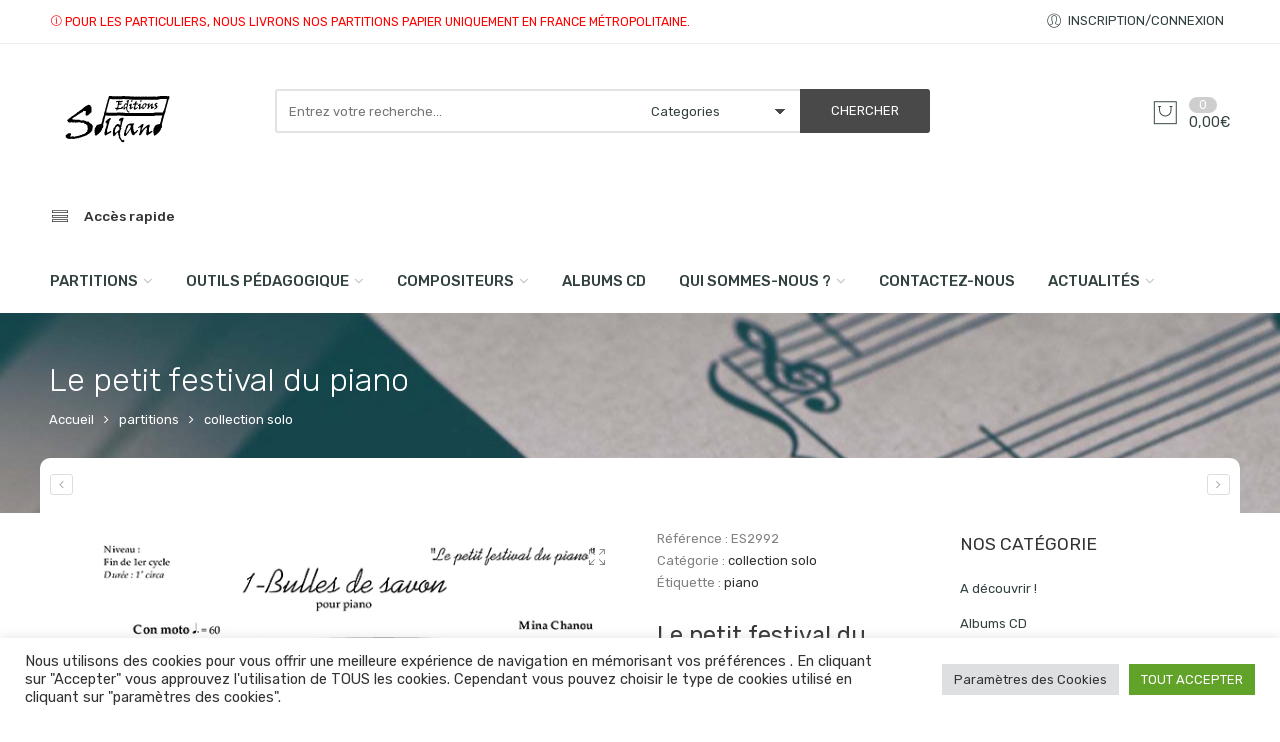

--- FILE ---
content_type: text/html; charset=UTF-8
request_url: https://les-editions-soldano.fr/produit/petit-festival-piano
body_size: 72735
content:
<!DOCTYPE html>
<html lang="fr-FR">
<head>
<meta charset="UTF-8" />
<meta http-equiv="X-UA-Compatible" content="IE=Edge" >
<meta name="viewport" content="width=device-width, initial-scale=1.0, maximum-scale=1.0, user-scalable=no" />
<link rel="profile" href="http://gmpg.org/xfn/11" />
<link rel="pingback" href="https://les-editions-soldano.fr/xmlrpc.php" />
    <link rel="shortcut icon" href="https://les-editions-soldano.fr/wp-content/uploads/2021/08/picto.gif" />
<script type="text/javascript">var ajaxurl="https://les-editions-soldano.fr/wp-admin/admin-ajax.php";</script><script type="text/javascript">var search_options={"limit_results":5,"live_search_template":"<div class=\"item-search\"><a href=\"{{url}}\" class=\"nasa-link-item-search\" title=\"{{title}}\"><img src=\"{{image}}\" class=\"nasa-item-image-search\" height=\"60\" width=\"60\" \/><div class=\"nasa-item-title-search\"><p>{{title}}<\/p><\/div><\/a><\/div>","enable_live_search":1};</script><meta name='robots' content='index, follow, max-image-preview:large, max-snippet:-1, max-video-preview:-1' />

	<!-- This site is optimized with the Yoast SEO plugin v25.6 - https://yoast.com/wordpress/plugins/seo/ -->
	<title>Le petit festival du piano - Les Editions Soldano</title>
	<link rel="canonical" href="https://les-editions-soldano.fr/produit/petit-festival-piano" />
	<meta property="og:locale" content="fr_FR" />
	<meta property="og:type" content="article" />
	<meta property="og:title" content="Le petit festival du piano - Les Editions Soldano" />
	<meta property="og:description" content="&#8220;Le petit festival du piano&#8221; de Mina Chanou. 3 pièces : 1-Bulles de savon 2-Kalamatianos 3-Le voltigeur Version téléchargeable disponible : 9 pages. Extraits PDF visualisables en téléchargement. &nbsp; &nbsp;" />
	<meta property="og:url" content="https://les-editions-soldano.fr/produit/petit-festival-piano" />
	<meta property="og:site_name" content="Les Editions Soldano" />
	<meta property="article:publisher" content="https://fr-fr.facebook.com/people/Editions-Soldano/100001875497022/" />
	<meta property="article:modified_time" content="2023-12-11T12:37:43+00:00" />
	<meta property="og:image" content="https://les-editions-soldano.fr/wp-content/uploads/2021/08/Le_petit_festival_du_piano_ES2992_ext.jpg" />
	<meta property="og:image:width" content="600" />
	<meta property="og:image:height" content="849" />
	<meta property="og:image:type" content="image/jpeg" />
	<meta name="twitter:card" content="summary_large_image" />
	<script type="application/ld+json" class="yoast-schema-graph">{"@context":"https://schema.org","@graph":[{"@type":"WebPage","@id":"https://les-editions-soldano.fr/produit/petit-festival-piano","url":"https://les-editions-soldano.fr/produit/petit-festival-piano","name":"Le petit festival du piano - Les Editions Soldano","isPartOf":{"@id":"https://les-editions-soldano.fr/#website"},"primaryImageOfPage":{"@id":"https://les-editions-soldano.fr/produit/petit-festival-piano#primaryimage"},"image":{"@id":"https://les-editions-soldano.fr/produit/petit-festival-piano#primaryimage"},"thumbnailUrl":"https://les-editions-soldano.fr/wp-content/uploads/2021/08/Le_petit_festival_du_piano_ES2992_ext.jpg","datePublished":"2020-03-23T17:02:04+00:00","dateModified":"2023-12-11T12:37:43+00:00","breadcrumb":{"@id":"https://les-editions-soldano.fr/produit/petit-festival-piano#breadcrumb"},"inLanguage":"fr-FR","potentialAction":[{"@type":"ReadAction","target":["https://les-editions-soldano.fr/produit/petit-festival-piano"]}]},{"@type":"ImageObject","inLanguage":"fr-FR","@id":"https://les-editions-soldano.fr/produit/petit-festival-piano#primaryimage","url":"https://les-editions-soldano.fr/wp-content/uploads/2021/08/Le_petit_festival_du_piano_ES2992_ext.jpg","contentUrl":"https://les-editions-soldano.fr/wp-content/uploads/2021/08/Le_petit_festival_du_piano_ES2992_ext.jpg","width":600,"height":849,"caption":"Le petit festival du piano"},{"@type":"BreadcrumbList","@id":"https://les-editions-soldano.fr/produit/petit-festival-piano#breadcrumb","itemListElement":[{"@type":"ListItem","position":1,"name":"Accueil","item":"https://les-editions-soldano.fr/"},{"@type":"ListItem","position":2,"name":"Shop","item":"https://les-editions-soldano.fr/shop-2"},{"@type":"ListItem","position":3,"name":"Le petit festival du piano"}]},{"@type":"WebSite","@id":"https://les-editions-soldano.fr/#website","url":"https://les-editions-soldano.fr/","name":"Les Editions Soldano","description":"","publisher":{"@id":"https://les-editions-soldano.fr/#organization"},"potentialAction":[{"@type":"SearchAction","target":{"@type":"EntryPoint","urlTemplate":"https://les-editions-soldano.fr/?s={search_term_string}"},"query-input":{"@type":"PropertyValueSpecification","valueRequired":true,"valueName":"search_term_string"}}],"inLanguage":"fr-FR"},{"@type":"Organization","@id":"https://les-editions-soldano.fr/#organization","name":"Editions Soldano","url":"https://les-editions-soldano.fr/","logo":{"@type":"ImageObject","inLanguage":"fr-FR","@id":"https://les-editions-soldano.fr/#/schema/logo/image/","url":"https://les-editions-soldano.fr/wp-content/uploads/2021/08/logo-soldano.png","contentUrl":"https://les-editions-soldano.fr/wp-content/uploads/2021/08/logo-soldano.png","width":500,"height":229,"caption":"Editions Soldano"},"image":{"@id":"https://les-editions-soldano.fr/#/schema/logo/image/"},"sameAs":["https://fr-fr.facebook.com/people/Editions-Soldano/100001875497022/"]}]}</script>
	<!-- / Yoast SEO plugin. -->


<link rel='dns-prefetch' href='//fonts.googleapis.com' />
<link rel='dns-prefetch' href='//www.googletagmanager.com' />
<link rel="alternate" title="oEmbed (JSON)" type="application/json+oembed" href="https://les-editions-soldano.fr/wp-json/oembed/1.0/embed?url=https%3A%2F%2Fles-editions-soldano.fr%2Fproduit%2Fpetit-festival-piano" />
<link rel="alternate" title="oEmbed (XML)" type="text/xml+oembed" href="https://les-editions-soldano.fr/wp-json/oembed/1.0/embed?url=https%3A%2F%2Fles-editions-soldano.fr%2Fproduit%2Fpetit-festival-piano&#038;format=xml" />
<style id='wp-img-auto-sizes-contain-inline-css' type='text/css'>
img:is([sizes=auto i],[sizes^="auto," i]){contain-intrinsic-size:3000px 1500px}
/*# sourceURL=wp-img-auto-sizes-contain-inline-css */
</style>
<style id='wp-emoji-styles-inline-css' type='text/css'>

	img.wp-smiley, img.emoji {
		display: inline !important;
		border: none !important;
		box-shadow: none !important;
		height: 1em !important;
		width: 1em !important;
		margin: 0 0.07em !important;
		vertical-align: -0.1em !important;
		background: none !important;
		padding: 0 !important;
	}
/*# sourceURL=wp-emoji-styles-inline-css */
</style>
<style id='wp-block-library-inline-css' type='text/css'>
:root{--wp-block-synced-color:#7a00df;--wp-block-synced-color--rgb:122,0,223;--wp-bound-block-color:var(--wp-block-synced-color);--wp-editor-canvas-background:#ddd;--wp-admin-theme-color:#007cba;--wp-admin-theme-color--rgb:0,124,186;--wp-admin-theme-color-darker-10:#006ba1;--wp-admin-theme-color-darker-10--rgb:0,107,160.5;--wp-admin-theme-color-darker-20:#005a87;--wp-admin-theme-color-darker-20--rgb:0,90,135;--wp-admin-border-width-focus:2px}@media (min-resolution:192dpi){:root{--wp-admin-border-width-focus:1.5px}}.wp-element-button{cursor:pointer}:root .has-very-light-gray-background-color{background-color:#eee}:root .has-very-dark-gray-background-color{background-color:#313131}:root .has-very-light-gray-color{color:#eee}:root .has-very-dark-gray-color{color:#313131}:root .has-vivid-green-cyan-to-vivid-cyan-blue-gradient-background{background:linear-gradient(135deg,#00d084,#0693e3)}:root .has-purple-crush-gradient-background{background:linear-gradient(135deg,#34e2e4,#4721fb 50%,#ab1dfe)}:root .has-hazy-dawn-gradient-background{background:linear-gradient(135deg,#faaca8,#dad0ec)}:root .has-subdued-olive-gradient-background{background:linear-gradient(135deg,#fafae1,#67a671)}:root .has-atomic-cream-gradient-background{background:linear-gradient(135deg,#fdd79a,#004a59)}:root .has-nightshade-gradient-background{background:linear-gradient(135deg,#330968,#31cdcf)}:root .has-midnight-gradient-background{background:linear-gradient(135deg,#020381,#2874fc)}:root{--wp--preset--font-size--normal:16px;--wp--preset--font-size--huge:42px}.has-regular-font-size{font-size:1em}.has-larger-font-size{font-size:2.625em}.has-normal-font-size{font-size:var(--wp--preset--font-size--normal)}.has-huge-font-size{font-size:var(--wp--preset--font-size--huge)}.has-text-align-center{text-align:center}.has-text-align-left{text-align:left}.has-text-align-right{text-align:right}.has-fit-text{white-space:nowrap!important}#end-resizable-editor-section{display:none}.aligncenter{clear:both}.items-justified-left{justify-content:flex-start}.items-justified-center{justify-content:center}.items-justified-right{justify-content:flex-end}.items-justified-space-between{justify-content:space-between}.screen-reader-text{border:0;clip-path:inset(50%);height:1px;margin:-1px;overflow:hidden;padding:0;position:absolute;width:1px;word-wrap:normal!important}.screen-reader-text:focus{background-color:#ddd;clip-path:none;color:#444;display:block;font-size:1em;height:auto;left:5px;line-height:normal;padding:15px 23px 14px;text-decoration:none;top:5px;width:auto;z-index:100000}html :where(.has-border-color){border-style:solid}html :where([style*=border-top-color]){border-top-style:solid}html :where([style*=border-right-color]){border-right-style:solid}html :where([style*=border-bottom-color]){border-bottom-style:solid}html :where([style*=border-left-color]){border-left-style:solid}html :where([style*=border-width]){border-style:solid}html :where([style*=border-top-width]){border-top-style:solid}html :where([style*=border-right-width]){border-right-style:solid}html :where([style*=border-bottom-width]){border-bottom-style:solid}html :where([style*=border-left-width]){border-left-style:solid}html :where(img[class*=wp-image-]){height:auto;max-width:100%}:where(figure){margin:0 0 1em}html :where(.is-position-sticky){--wp-admin--admin-bar--position-offset:var(--wp-admin--admin-bar--height,0px)}@media screen and (max-width:600px){html :where(.is-position-sticky){--wp-admin--admin-bar--position-offset:0px}}

/*# sourceURL=wp-block-library-inline-css */
</style><link rel='stylesheet' id='wc-blocks-style-css' href='https://les-editions-soldano.fr/wp-content/plugins/woocommerce/assets/client/blocks/wc-blocks.css?ver=wc-10.4.3' type='text/css' media='all' />
<style id='global-styles-inline-css' type='text/css'>
:root{--wp--preset--aspect-ratio--square: 1;--wp--preset--aspect-ratio--4-3: 4/3;--wp--preset--aspect-ratio--3-4: 3/4;--wp--preset--aspect-ratio--3-2: 3/2;--wp--preset--aspect-ratio--2-3: 2/3;--wp--preset--aspect-ratio--16-9: 16/9;--wp--preset--aspect-ratio--9-16: 9/16;--wp--preset--color--black: #000000;--wp--preset--color--cyan-bluish-gray: #abb8c3;--wp--preset--color--white: #ffffff;--wp--preset--color--pale-pink: #f78da7;--wp--preset--color--vivid-red: #cf2e2e;--wp--preset--color--luminous-vivid-orange: #ff6900;--wp--preset--color--luminous-vivid-amber: #fcb900;--wp--preset--color--light-green-cyan: #7bdcb5;--wp--preset--color--vivid-green-cyan: #00d084;--wp--preset--color--pale-cyan-blue: #8ed1fc;--wp--preset--color--vivid-cyan-blue: #0693e3;--wp--preset--color--vivid-purple: #9b51e0;--wp--preset--gradient--vivid-cyan-blue-to-vivid-purple: linear-gradient(135deg,rgb(6,147,227) 0%,rgb(155,81,224) 100%);--wp--preset--gradient--light-green-cyan-to-vivid-green-cyan: linear-gradient(135deg,rgb(122,220,180) 0%,rgb(0,208,130) 100%);--wp--preset--gradient--luminous-vivid-amber-to-luminous-vivid-orange: linear-gradient(135deg,rgb(252,185,0) 0%,rgb(255,105,0) 100%);--wp--preset--gradient--luminous-vivid-orange-to-vivid-red: linear-gradient(135deg,rgb(255,105,0) 0%,rgb(207,46,46) 100%);--wp--preset--gradient--very-light-gray-to-cyan-bluish-gray: linear-gradient(135deg,rgb(238,238,238) 0%,rgb(169,184,195) 100%);--wp--preset--gradient--cool-to-warm-spectrum: linear-gradient(135deg,rgb(74,234,220) 0%,rgb(151,120,209) 20%,rgb(207,42,186) 40%,rgb(238,44,130) 60%,rgb(251,105,98) 80%,rgb(254,248,76) 100%);--wp--preset--gradient--blush-light-purple: linear-gradient(135deg,rgb(255,206,236) 0%,rgb(152,150,240) 100%);--wp--preset--gradient--blush-bordeaux: linear-gradient(135deg,rgb(254,205,165) 0%,rgb(254,45,45) 50%,rgb(107,0,62) 100%);--wp--preset--gradient--luminous-dusk: linear-gradient(135deg,rgb(255,203,112) 0%,rgb(199,81,192) 50%,rgb(65,88,208) 100%);--wp--preset--gradient--pale-ocean: linear-gradient(135deg,rgb(255,245,203) 0%,rgb(182,227,212) 50%,rgb(51,167,181) 100%);--wp--preset--gradient--electric-grass: linear-gradient(135deg,rgb(202,248,128) 0%,rgb(113,206,126) 100%);--wp--preset--gradient--midnight: linear-gradient(135deg,rgb(2,3,129) 0%,rgb(40,116,252) 100%);--wp--preset--font-size--small: 13px;--wp--preset--font-size--medium: 20px;--wp--preset--font-size--large: 36px;--wp--preset--font-size--x-large: 42px;--wp--preset--spacing--20: 0.44rem;--wp--preset--spacing--30: 0.67rem;--wp--preset--spacing--40: 1rem;--wp--preset--spacing--50: 1.5rem;--wp--preset--spacing--60: 2.25rem;--wp--preset--spacing--70: 3.38rem;--wp--preset--spacing--80: 5.06rem;--wp--preset--shadow--natural: 6px 6px 9px rgba(0, 0, 0, 0.2);--wp--preset--shadow--deep: 12px 12px 50px rgba(0, 0, 0, 0.4);--wp--preset--shadow--sharp: 6px 6px 0px rgba(0, 0, 0, 0.2);--wp--preset--shadow--outlined: 6px 6px 0px -3px rgb(255, 255, 255), 6px 6px rgb(0, 0, 0);--wp--preset--shadow--crisp: 6px 6px 0px rgb(0, 0, 0);}:where(.is-layout-flex){gap: 0.5em;}:where(.is-layout-grid){gap: 0.5em;}body .is-layout-flex{display: flex;}.is-layout-flex{flex-wrap: wrap;align-items: center;}.is-layout-flex > :is(*, div){margin: 0;}body .is-layout-grid{display: grid;}.is-layout-grid > :is(*, div){margin: 0;}:where(.wp-block-columns.is-layout-flex){gap: 2em;}:where(.wp-block-columns.is-layout-grid){gap: 2em;}:where(.wp-block-post-template.is-layout-flex){gap: 1.25em;}:where(.wp-block-post-template.is-layout-grid){gap: 1.25em;}.has-black-color{color: var(--wp--preset--color--black) !important;}.has-cyan-bluish-gray-color{color: var(--wp--preset--color--cyan-bluish-gray) !important;}.has-white-color{color: var(--wp--preset--color--white) !important;}.has-pale-pink-color{color: var(--wp--preset--color--pale-pink) !important;}.has-vivid-red-color{color: var(--wp--preset--color--vivid-red) !important;}.has-luminous-vivid-orange-color{color: var(--wp--preset--color--luminous-vivid-orange) !important;}.has-luminous-vivid-amber-color{color: var(--wp--preset--color--luminous-vivid-amber) !important;}.has-light-green-cyan-color{color: var(--wp--preset--color--light-green-cyan) !important;}.has-vivid-green-cyan-color{color: var(--wp--preset--color--vivid-green-cyan) !important;}.has-pale-cyan-blue-color{color: var(--wp--preset--color--pale-cyan-blue) !important;}.has-vivid-cyan-blue-color{color: var(--wp--preset--color--vivid-cyan-blue) !important;}.has-vivid-purple-color{color: var(--wp--preset--color--vivid-purple) !important;}.has-black-background-color{background-color: var(--wp--preset--color--black) !important;}.has-cyan-bluish-gray-background-color{background-color: var(--wp--preset--color--cyan-bluish-gray) !important;}.has-white-background-color{background-color: var(--wp--preset--color--white) !important;}.has-pale-pink-background-color{background-color: var(--wp--preset--color--pale-pink) !important;}.has-vivid-red-background-color{background-color: var(--wp--preset--color--vivid-red) !important;}.has-luminous-vivid-orange-background-color{background-color: var(--wp--preset--color--luminous-vivid-orange) !important;}.has-luminous-vivid-amber-background-color{background-color: var(--wp--preset--color--luminous-vivid-amber) !important;}.has-light-green-cyan-background-color{background-color: var(--wp--preset--color--light-green-cyan) !important;}.has-vivid-green-cyan-background-color{background-color: var(--wp--preset--color--vivid-green-cyan) !important;}.has-pale-cyan-blue-background-color{background-color: var(--wp--preset--color--pale-cyan-blue) !important;}.has-vivid-cyan-blue-background-color{background-color: var(--wp--preset--color--vivid-cyan-blue) !important;}.has-vivid-purple-background-color{background-color: var(--wp--preset--color--vivid-purple) !important;}.has-black-border-color{border-color: var(--wp--preset--color--black) !important;}.has-cyan-bluish-gray-border-color{border-color: var(--wp--preset--color--cyan-bluish-gray) !important;}.has-white-border-color{border-color: var(--wp--preset--color--white) !important;}.has-pale-pink-border-color{border-color: var(--wp--preset--color--pale-pink) !important;}.has-vivid-red-border-color{border-color: var(--wp--preset--color--vivid-red) !important;}.has-luminous-vivid-orange-border-color{border-color: var(--wp--preset--color--luminous-vivid-orange) !important;}.has-luminous-vivid-amber-border-color{border-color: var(--wp--preset--color--luminous-vivid-amber) !important;}.has-light-green-cyan-border-color{border-color: var(--wp--preset--color--light-green-cyan) !important;}.has-vivid-green-cyan-border-color{border-color: var(--wp--preset--color--vivid-green-cyan) !important;}.has-pale-cyan-blue-border-color{border-color: var(--wp--preset--color--pale-cyan-blue) !important;}.has-vivid-cyan-blue-border-color{border-color: var(--wp--preset--color--vivid-cyan-blue) !important;}.has-vivid-purple-border-color{border-color: var(--wp--preset--color--vivid-purple) !important;}.has-vivid-cyan-blue-to-vivid-purple-gradient-background{background: var(--wp--preset--gradient--vivid-cyan-blue-to-vivid-purple) !important;}.has-light-green-cyan-to-vivid-green-cyan-gradient-background{background: var(--wp--preset--gradient--light-green-cyan-to-vivid-green-cyan) !important;}.has-luminous-vivid-amber-to-luminous-vivid-orange-gradient-background{background: var(--wp--preset--gradient--luminous-vivid-amber-to-luminous-vivid-orange) !important;}.has-luminous-vivid-orange-to-vivid-red-gradient-background{background: var(--wp--preset--gradient--luminous-vivid-orange-to-vivid-red) !important;}.has-very-light-gray-to-cyan-bluish-gray-gradient-background{background: var(--wp--preset--gradient--very-light-gray-to-cyan-bluish-gray) !important;}.has-cool-to-warm-spectrum-gradient-background{background: var(--wp--preset--gradient--cool-to-warm-spectrum) !important;}.has-blush-light-purple-gradient-background{background: var(--wp--preset--gradient--blush-light-purple) !important;}.has-blush-bordeaux-gradient-background{background: var(--wp--preset--gradient--blush-bordeaux) !important;}.has-luminous-dusk-gradient-background{background: var(--wp--preset--gradient--luminous-dusk) !important;}.has-pale-ocean-gradient-background{background: var(--wp--preset--gradient--pale-ocean) !important;}.has-electric-grass-gradient-background{background: var(--wp--preset--gradient--electric-grass) !important;}.has-midnight-gradient-background{background: var(--wp--preset--gradient--midnight) !important;}.has-small-font-size{font-size: var(--wp--preset--font-size--small) !important;}.has-medium-font-size{font-size: var(--wp--preset--font-size--medium) !important;}.has-large-font-size{font-size: var(--wp--preset--font-size--large) !important;}.has-x-large-font-size{font-size: var(--wp--preset--font-size--x-large) !important;}
/*# sourceURL=global-styles-inline-css */
</style>

<style id='classic-theme-styles-inline-css' type='text/css'>
/*! This file is auto-generated */
.wp-block-button__link{color:#fff;background-color:#32373c;border-radius:9999px;box-shadow:none;text-decoration:none;padding:calc(.667em + 2px) calc(1.333em + 2px);font-size:1.125em}.wp-block-file__button{background:#32373c;color:#fff;text-decoration:none}
/*# sourceURL=/wp-includes/css/classic-themes.min.css */
</style>
<link rel='stylesheet' id='cookie-law-info-css' href='https://les-editions-soldano.fr/wp-content/plugins/cookie-law-info/legacy/public/css/cookie-law-info-public.css?ver=3.3.2' type='text/css' media='all' />
<link rel='stylesheet' id='cookie-law-info-gdpr-css' href='https://les-editions-soldano.fr/wp-content/plugins/cookie-law-info/legacy/public/css/cookie-law-info-gdpr.css?ver=3.3.2' type='text/css' media='all' />
<style id='woocommerce-inline-inline-css' type='text/css'>
.woocommerce form .form-row .required { visibility: visible; }
/*# sourceURL=woocommerce-inline-inline-css */
</style>
<link rel='stylesheet' id='audioigniter-css' href='https://les-editions-soldano.fr/wp-content/plugins/audioigniter/player/build/style.css?ver=2.0.1' type='text/css' media='all' />
<link rel='stylesheet' id='woocommerce-product-attachment-css' href='https://les-editions-soldano.fr/wp-content/plugins/woo-product-attachment/public/css/woocommerce-product-attachment-public.css?ver=2.1.6' type='text/css' media='all' />
<link rel='stylesheet' id='nasa-googlefonts-css' href='//fonts.googleapis.com/css?family=Rubik%3A100%2C100italic%2C200%2C200italic%2C300%2C300italic%2C400%2C400italic%2C500%2C500italic%2C600%2C600italic%2C700%2C700italic%2C900%2C900italic%7CRubik%3A100%2C100italic%2C200%2C200italic%2C300%2C300italic%2C400%2C400italic%2C500%2C500italic%2C600%2C600italic%2C700%2C700italic%2C900%2C900italic%7CRubik%3A100%2C100italic%2C200%2C200italic%2C300%2C300italic%2C400%2C400italic%2C500%2C500italic%2C600%2C600italic%2C700%2C700italic%2C900%2C900italic%7CRubik%3A100%2C100italic%2C200%2C200italic%2C300%2C300italic%2C400%2C400italic%2C500%2C500italic%2C600%2C600italic%2C700%2C700italic%2C900%2C900italic&#038;subset=latin%2Clatin&#038;ver=6.9' type='text/css' media='all' />
<link rel='stylesheet' id='digi-font-awesome-style-css' href='https://les-editions-soldano.fr/wp-content/themes/digi-theme/assets/font-awesome-4.7.0/css/font-awesome.min.css?ver=6.9' type='text/css' media='all' />
<link rel='stylesheet' id='digi-font-pe7s-style-css' href='https://les-editions-soldano.fr/wp-content/themes/digi-theme/assets/pe-icon-7-stroke/css/pe-icon-7-stroke.css?ver=6.9' type='text/css' media='all' />
<link rel='stylesheet' id='digi-font-flaticon-css' href='https://les-editions-soldano.fr/wp-content/themes/digi-theme/assets/font-flaticon/flaticon.css?ver=6.9' type='text/css' media='all' />
<link rel='stylesheet' id='wc_stripe_express_checkout_style-css' href='https://les-editions-soldano.fr/wp-content/plugins/woocommerce-gateway-stripe/build/express-checkout.css?ver=f49792bd42ded7e3e1cb' type='text/css' media='all' />
<link rel='stylesheet' id='digi-style-css' href='https://les-editions-soldano.fr/wp-content/themes/digi-theme/style.css?ver=6.9' type='text/css' media='all' />
<link rel='stylesheet' id='digi-child-style-css' href='https://les-editions-soldano.fr/wp-content/themes/digi-theme-child/style.css?ver=6.9' type='text/css' media='all' />
<link rel='stylesheet' id='digi-style-dynamic-css' href='//les-editions-soldano.fr/wp-content/uploads/nasa-dynamic/dynamic.css?ver=1759348730' type='text/css' media='all' />
<script type="text/javascript" src="https://les-editions-soldano.fr/wp-includes/js/jquery/jquery.min.js?ver=3.7.1" id="jquery-core-js"></script>
<script type="text/javascript" src="https://les-editions-soldano.fr/wp-includes/js/jquery/jquery-migrate.min.js?ver=3.4.1" id="jquery-migrate-js"></script>
<script type="text/javascript" id="cookie-law-info-js-extra">
/* <![CDATA[ */
var Cli_Data = {"nn_cookie_ids":[],"cookielist":[],"non_necessary_cookies":[],"ccpaEnabled":"","ccpaRegionBased":"","ccpaBarEnabled":"","strictlyEnabled":["necessary","obligatoire"],"ccpaType":"gdpr","js_blocking":"1","custom_integration":"","triggerDomRefresh":"","secure_cookies":""};
var cli_cookiebar_settings = {"animate_speed_hide":"500","animate_speed_show":"500","background":"#FFF","border":"#b1a6a6c2","border_on":"","button_1_button_colour":"#61a229","button_1_button_hover":"#4e8221","button_1_link_colour":"#fff","button_1_as_button":"1","button_1_new_win":"","button_2_button_colour":"#333","button_2_button_hover":"#292929","button_2_link_colour":"#444","button_2_as_button":"","button_2_hidebar":"","button_3_button_colour":"#dedfe0","button_3_button_hover":"#b2b2b3","button_3_link_colour":"#333333","button_3_as_button":"1","button_3_new_win":"","button_4_button_colour":"#dedfe0","button_4_button_hover":"#b2b2b3","button_4_link_colour":"#333333","button_4_as_button":"1","button_7_button_colour":"#61a229","button_7_button_hover":"#4e8221","button_7_link_colour":"#fff","button_7_as_button":"1","button_7_new_win":"","font_family":"inherit","header_fix":"","notify_animate_hide":"1","notify_animate_show":"","notify_div_id":"#cookie-law-info-bar","notify_position_horizontal":"right","notify_position_vertical":"bottom","scroll_close":"","scroll_close_reload":"","accept_close_reload":"","reject_close_reload":"","showagain_tab":"","showagain_background":"#fff","showagain_border":"#000","showagain_div_id":"#cookie-law-info-again","showagain_x_position":"100px","text":"#333333","show_once_yn":"","show_once":"10000","logging_on":"","as_popup":"","popup_overlay":"1","bar_heading_text":"","cookie_bar_as":"banner","popup_showagain_position":"bottom-right","widget_position":"left"};
var log_object = {"ajax_url":"https://les-editions-soldano.fr/wp-admin/admin-ajax.php"};
//# sourceURL=cookie-law-info-js-extra
/* ]]> */
</script>
<script type="text/javascript" src="https://les-editions-soldano.fr/wp-content/plugins/cookie-law-info/legacy/public/js/cookie-law-info-public.js?ver=3.3.2" id="cookie-law-info-js"></script>
<script type="text/javascript" id="wc-single-product-js-extra">
/* <![CDATA[ */
var wc_single_product_params = {"i18n_required_rating_text":"Veuillez s\u00e9lectionner une note","i18n_rating_options":["1\u00a0\u00e9toile sur 5","2\u00a0\u00e9toiles sur 5","3\u00a0\u00e9toiles sur 5","4\u00a0\u00e9toiles sur 5","5\u00a0\u00e9toiles sur 5"],"i18n_product_gallery_trigger_text":"Voir la galerie d\u2019images en plein \u00e9cran","review_rating_required":"yes","flexslider":{"rtl":false,"animation":"slide","smoothHeight":true,"directionNav":false,"controlNav":"thumbnails","slideshow":false,"animationSpeed":500,"animationLoop":false,"allowOneSlide":false},"zoom_enabled":"","zoom_options":[],"photoswipe_enabled":"","photoswipe_options":{"shareEl":false,"closeOnScroll":false,"history":false,"hideAnimationDuration":0,"showAnimationDuration":0},"flexslider_enabled":""};
//# sourceURL=wc-single-product-js-extra
/* ]]> */
</script>
<script type="text/javascript" src="https://les-editions-soldano.fr/wp-content/plugins/woocommerce/assets/js/frontend/single-product.min.js?ver=10.4.3" id="wc-single-product-js" defer="defer" data-wp-strategy="defer"></script>
<script type="text/javascript" src="https://les-editions-soldano.fr/wp-content/plugins/woocommerce/assets/js/jquery-blockui/jquery.blockUI.min.js?ver=2.7.0-wc.10.4.3" id="wc-jquery-blockui-js" defer="defer" data-wp-strategy="defer"></script>
<script type="text/javascript" src="https://les-editions-soldano.fr/wp-content/plugins/woocommerce/assets/js/js-cookie/js.cookie.min.js?ver=2.1.4-wc.10.4.3" id="wc-js-cookie-js" defer="defer" data-wp-strategy="defer"></script>
<script type="text/javascript" id="woocommerce-js-extra">
/* <![CDATA[ */
var woocommerce_params = {"ajax_url":"/wp-admin/admin-ajax.php","wc_ajax_url":"/?wc-ajax=%%endpoint%%","i18n_password_show":"Afficher le mot de passe","i18n_password_hide":"Masquer le mot de passe"};
//# sourceURL=woocommerce-js-extra
/* ]]> */
</script>
<script type="text/javascript" src="https://les-editions-soldano.fr/wp-content/plugins/woocommerce/assets/js/frontend/woocommerce.min.js?ver=10.4.3" id="woocommerce-js" defer="defer" data-wp-strategy="defer"></script>
<script type="text/javascript" src="https://les-editions-soldano.fr/wp-content/plugins/woo-product-attachment/public/js/woocommerce-product-attachment-public.js?ver=2.1.6" id="woocommerce-product-attachment-js"></script>
<script type="text/javascript" src="https://les-editions-soldano.fr/wp-content/plugins/woocommerce/assets/js/jquery-cookie/jquery.cookie.min.js?ver=1.4.1-wc.10.4.3" id="wc-jquery-cookie-js" defer="defer" data-wp-strategy="defer"></script>
<script type="text/javascript" id="wc-cart-fragments-js-extra">
/* <![CDATA[ */
var wc_cart_fragments_params = {"ajax_url":"/wp-admin/admin-ajax.php","wc_ajax_url":"/?wc-ajax=%%endpoint%%","cart_hash_key":"wc_cart_hash_a05a98ba88bdaf32fc8c98c097353663","fragment_name":"wc_fragments_a05a98ba88bdaf32fc8c98c097353663","request_timeout":"5000"};
//# sourceURL=wc-cart-fragments-js-extra
/* ]]> */
</script>
<script type="text/javascript" src="https://les-editions-soldano.fr/wp-content/plugins/woocommerce/assets/js/frontend/cart-fragments.min.js?ver=10.4.3" id="wc-cart-fragments-js" defer="defer" data-wp-strategy="defer"></script>
<script></script><link rel="https://api.w.org/" href="https://les-editions-soldano.fr/wp-json/" /><link rel="alternate" title="JSON" type="application/json" href="https://les-editions-soldano.fr/wp-json/wp/v2/product/81379" /><link rel="EditURI" type="application/rsd+xml" title="RSD" href="https://les-editions-soldano.fr/xmlrpc.php?rsd" />
<meta name="generator" content="WordPress 6.9" />
<meta name="generator" content="WooCommerce 10.4.3" />
<link rel='shortlink' href='https://les-editions-soldano.fr/?p=81379' />
<meta name="generator" content="Site Kit by Google 1.158.0" /><style>/* CSS added by WP Meta and Date Remover*/.entry-meta {display:none !important;} .home .entry-meta { display: none; } .entry-footer {display:none !important;} .home .entry-footer { display: none; } .nasa-post-date-author-link {display:none !important;}</style>            <meta property="og:title" content="Le petit festival du piano" />
                                                <meta property="og:image" content="https://les-editions-soldano.fr/wp-content/uploads/2021/08/Le_petit_festival_du_piano_ES2992_ext.jpg" />
                                        <meta property="og:url" content="https://les-editions-soldano.fr/produit/petit-festival-piano" />
            	<noscript><style>.woocommerce-product-gallery{ opacity: 1 !important; }</style></noscript>
	<meta name="generator" content="Powered by WPBakery Page Builder - drag and drop page builder for WordPress."/>
<meta name="generator" content="Powered by Slider Revolution 6.7.34 - responsive, Mobile-Friendly Slider Plugin for WordPress with comfortable drag and drop interface." />
<script type="text/javascript">var ajaxurl_core="https://les-editions-soldano.fr/wp-admin/admin-ajax.php";</script><script>function setREVStartSize(e){
			//window.requestAnimationFrame(function() {
				window.RSIW = window.RSIW===undefined ? window.innerWidth : window.RSIW;
				window.RSIH = window.RSIH===undefined ? window.innerHeight : window.RSIH;
				try {
					var pw = document.getElementById(e.c).parentNode.offsetWidth,
						newh;
					pw = pw===0 || isNaN(pw) || (e.l=="fullwidth" || e.layout=="fullwidth") ? window.RSIW : pw;
					e.tabw = e.tabw===undefined ? 0 : parseInt(e.tabw);
					e.thumbw = e.thumbw===undefined ? 0 : parseInt(e.thumbw);
					e.tabh = e.tabh===undefined ? 0 : parseInt(e.tabh);
					e.thumbh = e.thumbh===undefined ? 0 : parseInt(e.thumbh);
					e.tabhide = e.tabhide===undefined ? 0 : parseInt(e.tabhide);
					e.thumbhide = e.thumbhide===undefined ? 0 : parseInt(e.thumbhide);
					e.mh = e.mh===undefined || e.mh=="" || e.mh==="auto" ? 0 : parseInt(e.mh,0);
					if(e.layout==="fullscreen" || e.l==="fullscreen")
						newh = Math.max(e.mh,window.RSIH);
					else{
						e.gw = Array.isArray(e.gw) ? e.gw : [e.gw];
						for (var i in e.rl) if (e.gw[i]===undefined || e.gw[i]===0) e.gw[i] = e.gw[i-1];
						e.gh = e.el===undefined || e.el==="" || (Array.isArray(e.el) && e.el.length==0)? e.gh : e.el;
						e.gh = Array.isArray(e.gh) ? e.gh : [e.gh];
						for (var i in e.rl) if (e.gh[i]===undefined || e.gh[i]===0) e.gh[i] = e.gh[i-1];
											
						var nl = new Array(e.rl.length),
							ix = 0,
							sl;
						e.tabw = e.tabhide>=pw ? 0 : e.tabw;
						e.thumbw = e.thumbhide>=pw ? 0 : e.thumbw;
						e.tabh = e.tabhide>=pw ? 0 : e.tabh;
						e.thumbh = e.thumbhide>=pw ? 0 : e.thumbh;
						for (var i in e.rl) nl[i] = e.rl[i]<window.RSIW ? 0 : e.rl[i];
						sl = nl[0];
						for (var i in nl) if (sl>nl[i] && nl[i]>0) { sl = nl[i]; ix=i;}
						var m = pw>(e.gw[ix]+e.tabw+e.thumbw) ? 1 : (pw-(e.tabw+e.thumbw)) / (e.gw[ix]);
						newh =  (e.gh[ix] * m) + (e.tabh + e.thumbh);
					}
					var el = document.getElementById(e.c);
					if (el!==null && el) el.style.height = newh+"px";
					el = document.getElementById(e.c+"_wrapper");
					if (el!==null && el) {
						el.style.height = newh+"px";
						el.style.display = "block";
					}
				} catch(e){
					console.log("Failure at Presize of Slider:" + e)
				}
			//});
		  };</script>
		<style type="text/css" id="wp-custom-css">
			.bx-wrapper{max-width:1000px;}		</style>
		<noscript><style> .wpb_animate_when_almost_visible { opacity: 1; }</style></noscript>  
<link rel='stylesheet' id='wc-stripe-blocks-checkout-style-css' href='https://les-editions-soldano.fr/wp-content/plugins/woocommerce-gateway-stripe/build/upe-blocks.css?ver=1e1661bb3db973deba05' type='text/css' media='all' />
<link rel='stylesheet' id='carousel_css-css' href='https://les-editions-soldano.fr/wp-content/themes/digi-theme-child/sliders/splide/themes/splide-default.min.css?ver=6.9' type='text/css' media='all' />
<link rel='stylesheet' id='mediaelement-css' href='https://les-editions-soldano.fr/wp-includes/js/mediaelement/mediaelementplayer-legacy.min.css?ver=4.2.17' type='text/css' media='all' />
<link rel='stylesheet' id='wp-mediaelement-css' href='https://les-editions-soldano.fr/wp-includes/js/mediaelement/wp-mediaelement.min.css?ver=6.9' type='text/css' media='all' />
<link rel='stylesheet' id='wp-mediaelement-skins-css' href='https://cdnjs.cloudflare.com/ajax/libs/mediaelement/2.23.5/mejs-skins.min.css?ver=6.9' type='text/css' media='all' />
<link rel='stylesheet' id='wcmp-style-css' href='https://les-editions-soldano.fr/wp-content/plugins/woocommerce_music_player/css/style.css?ver=6.9' type='text/css' media='all' />
<link rel='stylesheet' id='js_composer_front-css' href='https://les-editions-soldano.fr/wp-content/plugins/js_composer/assets/css/js_composer.min.css?ver=8.4.1' type='text/css' media='all' />
<link rel='stylesheet' id='cookie-law-info-table-css' href='https://les-editions-soldano.fr/wp-content/plugins/cookie-law-info/legacy/public/css/cookie-law-info-table.css?ver=3.3.2' type='text/css' media='all' />
<link rel='stylesheet' id='wc-stripe-upe-classic-css' href='https://les-editions-soldano.fr/wp-content/plugins/woocommerce-gateway-stripe/build/upe-classic.css?ver=10.2.0' type='text/css' media='all' />
<link rel='stylesheet' id='stripelink_styles-css' href='https://les-editions-soldano.fr/wp-content/plugins/woocommerce-gateway-stripe/assets/css/stripe-link.css?ver=10.2.0' type='text/css' media='all' />
<link rel='stylesheet' id='rs-plugin-settings-css' href='//les-editions-soldano.fr/wp-content/plugins/revslider/sr6/assets/css/rs6.css?ver=6.7.34' type='text/css' media='all' />
<style id='rs-plugin-settings-inline-css' type='text/css'>
#rs-demo-id {}
/*# sourceURL=rs-plugin-settings-inline-css */
</style>
</head>

<body class="wp-singular product-template-default single single-product postid-81379 wp-theme-digi-theme wp-child-theme-digi-theme-child theme-digi-theme woocommerce woocommerce-page woocommerce-no-js antialiased group-blog product-zoom wpb-js-composer js-comp-ver-8.4.1 vc_responsive">
<div id="wrapper" class="fixNav-enabled">
<div class="fixed-header-area hide-for-small">
    <div class="fixed-header">
        <div class="row">
            <div class="large-9 columns">
                <!-- Logo -->
                <div class="logo-wrapper large-3 columns">
                    <div class="logo nasa-logo-img"><a href="https://les-editions-soldano.fr/" title="Les Editions Soldano - " rel="home"><img src="https://les-editions-soldano.fr/wp-content/uploads/2021/08/logo-soldano-155x60-1.png" class="header_logo" alt="Les Editions Soldano" data-src-retina="https://les-editions-soldano.fr/wp-content/uploads/2021/08/logo-soldano-155x60-1.png" /></a></div>                </div>
                <div class="large-9 columns"><div class="nasa-search-space nasa_search_full nasa-search-style-1"><div class="nasa-show-search-form">
<div class="search-wrapper nasa-ajaxsearchform-container 2056322109_container">
    <table class="nasa-table-search-wrapper">
        <tr>
            <td class="icon-td-warp">
                <div class="nasa-filter-cat-topbar"></div>
            </td>
            <td>
                <div class="nasa-search-form-warp">
                    <form method="get" class="nasa-ajaxsearchform" action="https://les-editions-soldano.fr/">
                        <div class="search-control-group control-group">
                            <label class="sr-only screen-reader-text">
                                Search here                            </label>
                            <input id="nasa-input-2056322109" type="text" class="search-field search-input live-search-input" value="" name="s" placeholder="Entrez votre recherche…" />
                            <select name="product_cat"><option value="">Categories</option><option data-term_id="637" value="a-decouvrir">A découvrir !</option><option data-term_id="639" value="albums-cd">Albums CD</option><option data-term_id="135" value="partitions">partitions</option><option data-term_id="214" value="collection-duo">&nbsp;&nbsp;&nbsp;collection duo</option><option data-term_id="511" value="collection-quatuor-et-plus">&nbsp;&nbsp;&nbsp;collection quatuor et plus</option><option data-term_id="136" value="collection-solo">&nbsp;&nbsp;&nbsp;collection solo</option><option data-term_id="396" value="collection-trio">&nbsp;&nbsp;&nbsp;collection trio</option></select>                            <span class="nasa-icon-submit-page"><input type="submit" name="page" value="chercher" /></span>
                            <input type="hidden" class="search-param" name="post_type" value="product" />
                        </div>
                    </form>
                </div>
            </td>
        </tr>
    </table>
</div></div></div></div>
            </div>
            <div class="large-3 columns">
                <ul class="header-icons"><li class="nasa-icon-mini-cart"><div class="mini-cart cart-inner mini-cart-type-full inline-block"><a href="javascript:void(0);" class="cart-link"><div><span class="nasa-icon cart-icon icon icon-nasa-cart-3"></span><span class="products-number nasa-product-empty"><span class="nasa-sl">0</span><span class="hidden-tag nasa-sl-label last">Items</span></span><span class="cart-count"><span class="total-price"><span class="woocommerce-Price-amount amount"><bdi>0,00<span class="woocommerce-Price-currencySymbol">&euro;</span></bdi></span></span></span></div></a></div></li></ul>            </div>
        </div>
    </div>
</div><div class="header-wrapper header-type-2">
    <div id="top-bar" class="top-bar top-bar-type-2">
    <div class="row">
        <div class="large-12 columns">
            <div class="left-text left">
                <div class="inner-block">
                    <span style="color:red;text-transform: uppercase;"><span class="pe-7s-info"></span>
Pour les particuliers, nous livrons nos partitions papier uniquement en France métropolitaine.</span>                </div>
            </div>
            <div class="right-text right">
                <div class="topbar-menu-container">
                                                            <ul class="nasa-menus-account"><li class="menu-item color"><a class="nasa-login-register-ajax" data-enable="1" href="https://les-editions-soldano.fr/" title="Inscription/Connexion"><span class="pe7-icon pe-7s-user"></span><span class="nasa-login-title">Inscription/Connexion</span></a></li></ul>                </div>
            </div>
        </div>
    </div>
</div>    <div class="sticky-wrapper">
        <header id="masthead" class="site-header">
            <div class="row">
                <div class="large-12 columns header-container">
                    <!-- Mobile Menu -->
                    <div class="mobile-menu">
                                <div class="row">
            <div class="large-12 columns">
                <table>
                    <tr>
                        <td class="nasa-td-25">
                            <div class="mini-icon-mobile">
                                <a href="javascript:void(0);" class="nasa-mobile-menu_toggle mobile_toggle"><span class="icon-menu"></span></a>
                                <a class="icon pe-7s-search mobile-search" href="javascript:void(0);"></a>
                            </div>
                        </td>

                        <td>
                            <div class="logo-wrapper">
                                <div class="logo nasa-logo-img"><a href="https://les-editions-soldano.fr/" title="Les Editions Soldano - " rel="home"><img src="https://les-editions-soldano.fr/wp-content/uploads/2021/08/logo-soldano-155x60-1.png" class="header_logo" alt="Les Editions Soldano" data-src-retina="https://les-editions-soldano.fr/wp-content/uploads/2021/08/logo-soldano-155x60-1.png" /></a></div>                            </div>
                        </td>

                        <td class="nasa-td-mobile-icons">
                            <ul class="header-icons"><li class="nasa-icon-mini-cart"><div class="mini-cart cart-inner mini-cart-type-full inline-block"><a href="javascript:void(0);" class="cart-link"><div><span class="nasa-icon cart-icon icon icon-nasa-cart-3"></span><span class="products-number nasa-product-empty"><span class="nasa-sl">0</span><span class="hidden-tag nasa-sl-label last">Items</span></span><span class="cart-count"><span class="total-price"><span class="woocommerce-Price-amount amount"><bdi>0,00<span class="woocommerce-Price-currencySymbol">&euro;</span></bdi></span></span></span></div></a></div></li></ul>                        </td>
                    </tr>
                </table>
            </div>
        </div>
                            </div>
                    <div class="row nasa-hide-for-mobile">
                        <div class="large-9 columns">
                            <div class="row">
                                <!-- Logo -->
                                <div class="logo-wrapper large-3 columns">
                                    <div class="logo nasa-logo-img"><a href="https://les-editions-soldano.fr/" title="Les Editions Soldano - " rel="home"><img src="https://les-editions-soldano.fr/wp-content/uploads/2021/08/logo-soldano-155x60-1.png" class="header_logo" alt="Les Editions Soldano" data-src-retina="https://les-editions-soldano.fr/wp-content/uploads/2021/08/logo-soldano-155x60-1.png" /></a></div>                                </div>
                                <div class="search-tatal-wrapper large-9 columns"><div class="nasa-search-space nasa_search_full nasa-search-style-1"><div class="nasa-show-search-form">
<div class="search-wrapper nasa-ajaxsearchform-container 1719073309_container">
    <table class="nasa-table-search-wrapper">
        <tr>
            <td class="icon-td-warp">
                <div class="nasa-filter-cat-topbar"></div>
            </td>
            <td>
                <div class="nasa-search-form-warp">
                    <form method="get" class="nasa-ajaxsearchform" action="https://les-editions-soldano.fr/">
                        <div class="search-control-group control-group">
                            <label class="sr-only screen-reader-text">
                                Search here                            </label>
                            <input id="nasa-input-1719073309" type="text" class="search-field search-input live-search-input" value="" name="s" placeholder="Entrez votre recherche…" />
                            <select name="product_cat"><option value="">Categories</option><option data-term_id="637" value="a-decouvrir">A découvrir !</option><option data-term_id="639" value="albums-cd">Albums CD</option><option data-term_id="135" value="partitions">partitions</option><option data-term_id="214" value="collection-duo">&nbsp;&nbsp;&nbsp;collection duo</option><option data-term_id="511" value="collection-quatuor-et-plus">&nbsp;&nbsp;&nbsp;collection quatuor et plus</option><option data-term_id="136" value="collection-solo">&nbsp;&nbsp;&nbsp;collection solo</option><option data-term_id="396" value="collection-trio">&nbsp;&nbsp;&nbsp;collection trio</option></select>                            <span class="nasa-icon-submit-page"><input type="submit" name="page" value="chercher" /></span>
                            <input type="hidden" class="search-param" name="post_type" value="product" />
                        </div>
                    </form>
                </div>
            </td>
        </tr>
    </table>
</div></div></div></div>
                            </div>
                        </div>
                        <div class="large-3 columns">
                            <ul class="header-icons"><li class="nasa-icon-mini-cart"><div class="mini-cart cart-inner mini-cart-type-full inline-block"><a href="javascript:void(0);" class="cart-link"><div><span class="nasa-icon cart-icon icon icon-nasa-cart-3"></span><span class="products-number nasa-product-empty"><span class="nasa-sl">0</span><span class="hidden-tag nasa-sl-label last">Items</span></span><span class="cart-count"><span class="total-price"><span class="woocommerce-Price-amount amount"><bdi>0,00<span class="woocommerce-Price-currencySymbol">&euro;</span></bdi></span></span></span></div></a></div></li></ul>                        </div>
                    </div>
                </div>
            </div>
            <div class="nasa-mgr-top-20 nasa-hide-for-mobile">
                <div class="large-12">
                    <!-- Main navigation - Full width style -->
                    <div class="wide-nav nasa-bg-wrap nasa-nav-style-1">
                        <div class="row">
                            <div class="large-12 columns nasa-menus-wrapper-reponsive" data-padding_y="20" data-padding_x="15">
                                <div id="nasa-menu-vertical-header">
                                                <div class="vertical-menu nasa-vertical-header">
                <div class="title-inner">
                    <h5 class="section-title nasa-title-vertical-menu">
                        <span>Accès rapide</span>
                    </h5>
                </div>
                <div class="vertical-menu-container">
                    <ul class="vertical-menu-wrapper">
                        <li class="menu-item menu-item-type-taxonomy menu-item-object-product_cat current-product-ancestor current-menu-parent current-product-parent default-menu root-item nasa_even"><a title="collection solo" href="https://les-editions-soldano.fr/categorie-produit/partitions/collection-solo">collection solo</a></li>
<li class="menu-item menu-item-type-taxonomy menu-item-object-product_cat default-menu root-item nasa_odd"><a title="collection duo" href="https://les-editions-soldano.fr/categorie-produit/partitions/collection-duo">collection duo</a></li>
<li class="menu-item menu-item-type-taxonomy menu-item-object-product_cat default-menu root-item nasa_even"><a title="collection trio" href="https://les-editions-soldano.fr/categorie-produit/partitions/collection-trio">collection trio</a></li>
<li class="menu-item menu-item-type-taxonomy menu-item-object-product_cat default-menu root-item nasa_odd"><a title="collection quatuor et plus" href="https://les-editions-soldano.fr/categorie-produit/partitions/collection-quatuor-et-plus">collection quatuor et plus</a></li>
<li class="menu-item menu-item-type-taxonomy menu-item-object-product_cat default-menu root-item nasa_even"><a title="Albums CD" href="https://les-editions-soldano.fr/categorie-produit/albums-cd">Albums CD</a></li>
<li class="menu-item menu-item-type-taxonomy menu-item-object-product_cat default-menu root-item nasa_odd"><a title="A découvrir !" href="https://les-editions-soldano.fr/categorie-produit/a-decouvrir">A découvrir !</a></li>
<li class="menu-item menu-item-type-post_type menu-item-object-page default-menu root-item nasa_even"><a title="Conditions générales de vente" href="https://les-editions-soldano.fr/conditions-generales-de-vente">Conditions générales de vente</a></li>
                    </ul>
                </div>
            </div>
                                            </div>
                                <div class="nav-wrapper inline-block main-menu-warpper"><ul id="site-navigation" class="header-nav"><li class="menu-item menu-item-type-custom menu-item-object-custom menu-item-has-children menu-parent-item default-menu root-item nasa_even"><a title="PARTITIONS" href="#">PARTITIONS<i class="fa fa-angle-right nasa-has-items-child"></i></a><div class="nav-dropdown"><div class="div-sub"><ul class="sub-menu"><li class="menu-item menu-item-type-taxonomy menu-item-object-product_cat current-product-ancestor current-menu-parent current-product-parent"><a title="collection solo" href="https://les-editions-soldano.fr/categorie-produit/partitions/collection-solo">collection solo</a></li>
<li class="menu-item menu-item-type-taxonomy menu-item-object-product_cat"><a title="collection duo" href="https://les-editions-soldano.fr/categorie-produit/partitions/collection-duo">collection duo</a></li>
<li class="menu-item menu-item-type-taxonomy menu-item-object-product_cat"><a title="collection trio" href="https://les-editions-soldano.fr/categorie-produit/partitions/collection-trio">collection trio</a></li>
<li class="menu-item menu-item-type-taxonomy menu-item-object-product_cat"><a title="collection quatuor et plus" href="https://les-editions-soldano.fr/categorie-produit/partitions/collection-quatuor-et-plus">collection quatuor et plus</a></li>
</ul></div></div></li>
<li class="menu-item menu-item-type-custom menu-item-object-custom menu-item-has-children menu-parent-item default-menu root-item nasa_odd"><a title="Outils pédagogique" href="#">Outils pédagogique<i class="fa fa-angle-right nasa-has-items-child"></i></a><div class="nav-dropdown"><div class="div-sub"><ul class="sub-menu"><li class="menu-item menu-item-type-post_type menu-item-object-product"><a title="La boussole musicale" href="https://les-editions-soldano.fr/produit/la-boussole-musicale">La boussole musicale</a></li>
</ul></div></div></li>
<li class="menu-item menu-item-type-custom menu-item-object-custom menu-item-has-children menu-parent-item default-menu root-item nasa_even"><a title="compositeurs" href="#">compositeurs<i class="fa fa-angle-right nasa-has-items-child"></i></a><div class="nav-dropdown"><div class="div-sub"><ul class="sub-menu"><li class="menu-item menu-item-type-taxonomy menu-item-object-category"><a title="Les compositeurs contemporains" href="https://les-editions-soldano.fr/category/les-compositeurs-contemporains">Les compositeurs contemporains</a></li>
<li class="menu-item menu-item-type-taxonomy menu-item-object-category"><a title="Les grands noms de l’histoire musicale" href="https://les-editions-soldano.fr/category/les-grands-noms-de-lhistoire-musicale">Les grands noms de l’histoire musicale</a></li>
</ul></div></div></li>
<li class="menu-item menu-item-type-taxonomy menu-item-object-product_cat default-menu root-item nasa_odd"><a title="Albums CD" href="https://les-editions-soldano.fr/categorie-produit/albums-cd">Albums CD</a></li>
<li class="menu-item menu-item-type-custom menu-item-object-custom menu-item-has-children menu-parent-item default-menu root-item nasa_even"><a title="Qui sommes-nous ?" href="#">Qui sommes-nous ?<i class="fa fa-angle-right nasa-has-items-child"></i></a><div class="nav-dropdown"><div class="div-sub"><ul class="sub-menu"><li class="menu-item menu-item-type-post_type menu-item-object-page"><a title="Notre histoire" href="https://les-editions-soldano.fr/notre-histoire">Notre histoire</a></li>
<li class="menu-item menu-item-type-post_type menu-item-object-page"><a title="Notre engagement durable" href="https://les-editions-soldano.fr/notre-engagement-durable">Notre engagement durable</a></li>
</ul></div></div></li>
<li class="menu-item menu-item-type-post_type menu-item-object-page default-menu root-item nasa_odd"><a title="Contactez-nous" href="https://les-editions-soldano.fr/contact">Contactez-nous</a></li>
<li class="menu-item menu-item-type-custom menu-item-object-custom menu-item-has-children menu-parent-item default-menu root-item nasa_even"><a title="Actualités" href="#">Actualités<i class="fa fa-angle-right nasa-has-items-child"></i></a><div class="nav-dropdown"><div class="div-sub"><ul class="sub-menu"><li class="menu-item menu-item-type-post_type menu-item-object-page"><a title="Concours instrumentaux partenaires" href="https://les-editions-soldano.fr/actualite/concours-instrumentaux-partenaires">Concours instrumentaux partenaires</a></li>
<li class="menu-item menu-item-type-post_type menu-item-object-page"><a title="Presse WEB" href="https://les-editions-soldano.fr/actualite/presse-web">Presse WEB</a></li>
<li class="menu-item menu-item-type-post_type menu-item-object-page"><a title="Concerts" href="https://les-editions-soldano.fr/actualite/concerts">Concerts</a></li>
<li class="menu-item menu-item-type-post_type menu-item-object-page"><a title="Focus sur l’Ordre des Musiciens" href="https://les-editions-soldano.fr/actualite/focus-sur-lordre-des-musiciens">Focus sur l’Ordre des Musiciens</a></li>
</ul></div></div></li>
</ul></div><!-- nav-wrapper -->                            </div>
                        </div>
                    </div>
                </div>
            </div>
        </header>
    </div>
</div><div id="main-content" class="site-main light">

<div class="product-details-bread">
            <div id="nasa-breadcrumb-site" class="bread nasa-breadcrumb nasa-breadcrumb-has-bg" style="background:url(&#039;https://les-editions-soldano.fr/wp-content/uploads/2021/08/piano-and-sheet-music-paper-scaled.jpg&#039;) center center repeat-y;height:200px;color:#fff">
            <div class="row">
                <div class="large-12 columns">
                    <div class="breadcrumb-row">
                        <h2>Le petit festival du piano</h2><h3 class="breadcrumb"><a class="home" href="https://les-editions-soldano.fr/">Accueil</a><span class="fa fa-angle-right"></span><a href="https://les-editions-soldano.fr/categorie-produit/partitions">partitions</a><span class="fa fa-angle-right"></span><a href="https://les-editions-soldano.fr/categorie-produit/partitions/collection-solo">collection solo</a><span class="fa fa-angle-right"></span></h3>                    </div>
                </div>
            </div>
        </div>
        </div>

<div class="row product-page">
    <div class="large-12 columns">
        <div id="primary" class="content-area"><main id="main" class="site-main" role="main"><div class="woocommerce-notices-wrapper"></div>
<div itemscope itemtype="http://schema.org/Product" id="product-81379" class="post-81379 product type-product status-publish has-post-thumbnail product_cat-collection-solo product_tag-piano first instock shipping-taxable purchasable product-type-variable">
    
            <div class="div-toggle-sidebar center">
            <a class="toggle-sidebar" href="javascript:void(0);"><i class="icon-menu"></i> Sidebar</a>
        </div>
        
    <div class="row nasa-product-details-page">
        <div class="products-arrow">
                    <div class="prev-product next-prev-buttons">
            <a href="https://les-editions-soldano.fr/produit/trois-valses-guitare" rel="prev" class="icon-next-prev icon-angle-left prev" title="Trois valses (guitare)"></a>
            <div class="dropdown-wrap">
                <a title="Trois valses (guitare)" href="https://les-editions-soldano.fr/produit/trois-valses-guitare">
                    <img width="150" height="150" src="https://les-editions-soldano.fr/wp-content/uploads/2021/08/Trois_valses_ES2996_ext-150x150.jpg" class="attachment-thumbnail size-thumbnail wp-post-image" alt="Trois valses (guitare)" decoding="async" />                    <div>
                        <span class="product-name">Trois valses (guitare)</span>
                        <span class="price"><span class="woocommerce-Price-amount amount"><bdi>8,92<span class="woocommerce-Price-currencySymbol">&euro;</span></bdi></span></span>
                    </div>
                </a>
            </div>
        </div>
                <div class="next-product next-prev-buttons">
            <a href="https://les-editions-soldano.fr/produit/petit-renard-grenouille-piano" rel="next" class="icon-next-prev icon-angle-right next" title="Le petit renard et la grenouille (piano)"></a>
            <div class="dropdown-wrap">
                <a title="Le petit renard et la grenouille (piano)" href="https://les-editions-soldano.fr/produit/petit-renard-grenouille-piano">
                    <img width="150" height="150" src="https://les-editions-soldano.fr/wp-content/uploads/2021/08/Le_petit_renard_et_la_grenouille_ES3000_ext-150x150.jpg" class="attachment-thumbnail size-thumbnail wp-post-image" alt="Le petit renard et la grenouille (piano)" decoding="async" />                    <div>
                        <span class="product-name">Le petit renard et la grenouille (piano)</span>
                        <span class="price"><span class="woocommerce-Price-amount amount"><bdi>8,92<span class="woocommerce-Price-currencySymbol">&euro;</span></bdi></span></span>
                    </div>
                </a>
            </div>
        </div>
                </div>

        <div class="large-9 columns left">

            <div class="row">
                
                <div class="large-8 small-12 columns product-gallery"> 
                    <div class="woocommerce-product-gallery woocommerce-product-gallery--with-images images">
    <div class="product-images-slider images-popups-gallery">
        <div class="main-images owl-carousel">
                            <div class="easyzoom first">
                    <a href="https://les-editions-soldano.fr/wp-content/uploads/2021/08/Le_petit_festival_du_piano_ES2992_ext.jpg" class="woocommerce-main-image product-image woocommerce-product-gallery__image" data-o_href="https://les-editions-soldano.fr/wp-content/uploads/2021/08/Le_petit_festival_du_piano_ES2992_ext.jpg" data-full_href="https://les-editions-soldano.fr/wp-content/uploads/2021/08/Le_petit_festival_du_piano_ES2992_ext.jpg" title="Le petit festival du piano 1"><img width="600" height="849" src="https://les-editions-soldano.fr/wp-content/uploads/2021/08/Le_petit_festival_du_piano_ES2992_ext.jpg" class="wp-post-image skip-lazy attachment-shop_single size-shop_single" alt="Le petit festival du piano" title="Le petit festival du piano 1" data-caption="" data-src="https://les-editions-soldano.fr/wp-content/uploads/2021/08/Le_petit_festival_du_piano_ES2992_ext.jpg" data-large_image="https://les-editions-soldano.fr/wp-content/uploads/2021/08/Le_petit_festival_du_piano_ES2992_ext.jpg" data-large_image_width="600" data-large_image_height="849" decoding="async" fetchpriority="high" /></a>                </div>
                                </div>
        <div class="product-image-btn">
            <a class="product-lightbox-btn tip-top" data-tip="Zoom" href="https://les-editions-soldano.fr/wp-content/uploads/2021/08/Le_petit_festival_du_piano_ES2992_ext.jpg"></a>
                    </div>
    </div>
        <div id="product-pager" class="product-thumbnails images-popups-gallery owl-carousel">
        <a href="https://les-editions-soldano.fr/wp-content/uploads/2021/08/Le_petit_festival_du_piano_ES2992_ext.jpg" title="Le petit festival du piano 1" class="active-thumbnail" data-thumb_org="https://les-editions-soldano.fr/wp-content/uploads/2021/08/Le_petit_festival_du_piano_ES2992_ext-150x150.jpg" ><img width="150" height="150" src="https://les-editions-soldano.fr/wp-content/uploads/2021/08/Le_petit_festival_du_piano_ES2992_ext-150x150.jpg" class="attachment-thumbnail size-thumbnail wp-post-image" alt="Le petit festival du piano" title="Le petit festival du piano 1" decoding="async" loading="lazy" /></a>    </div>
    </div>                </div>
                
                <div class="large-4 small-12 columns product-info left">
                    <div class="product_meta">

	
	
		<span class="sku_wrapper">Référence : <span class="sku">ES2992</span></span>

	
	<span class="posted_in">Catégorie : <a href="https://les-editions-soldano.fr/categorie-produit/partitions/collection-solo" rel="tag">collection solo</a></span>
	<span class="tagged_as">Étiquette : <a href="https://les-editions-soldano.fr/etiquette-produit/piano" rel="tag">piano</a></span>
	
</div>
<h1 class="product_title entry-title">Le petit festival du piano</h1><div itemprop="offers" itemscope itemtype="http://schema.org/Offer">
    <p class="price large"><span class="woocommerce-Price-amount amount"><bdi>11,10<span class="woocommerce-Price-currencySymbol">&euro;</span></bdi></span></p>
    <meta itemprop="priceCurrency" content="EUR" />
</div><hr class="nasa-single-hr" /><div class="nasa-detail-product-deal-countdown nasa-product-variation-countdown"></div>
<form class="variations_form cart" action="https://les-editions-soldano.fr/produit/petit-festival-piano" method="post" enctype='multipart/form-data' data-product_id="81379" data-product_variations="[{&quot;attributes&quot;:{&quot;attribute_pa_format&quot;:&quot;papier-envoi-postal&quot;},&quot;availability_html&quot;:&quot;&quot;,&quot;backorders_allowed&quot;:false,&quot;dimensions&quot;:{&quot;length&quot;:&quot;&quot;,&quot;width&quot;:&quot;&quot;,&quot;height&quot;:&quot;&quot;},&quot;dimensions_html&quot;:&quot;ND&quot;,&quot;display_price&quot;:11.1,&quot;display_regular_price&quot;:11.1,&quot;image&quot;:{&quot;title&quot;:&quot;Le petit festival du piano 1&quot;,&quot;caption&quot;:&quot;&quot;,&quot;url&quot;:&quot;https:\/\/les-editions-soldano.fr\/wp-content\/uploads\/2021\/08\/Le_petit_festival_du_piano_ES2992_ext.jpg&quot;,&quot;alt&quot;:&quot;Le petit festival du piano&quot;,&quot;src&quot;:&quot;https:\/\/les-editions-soldano.fr\/wp-content\/uploads\/2021\/08\/Le_petit_festival_du_piano_ES2992_ext.jpg&quot;,&quot;srcset&quot;:false,&quot;sizes&quot;:&quot;(max-width: 600px) 100vw, 600px&quot;,&quot;full_src&quot;:&quot;https:\/\/les-editions-soldano.fr\/wp-content\/uploads\/2021\/08\/Le_petit_festival_du_piano_ES2992_ext.jpg&quot;,&quot;full_src_w&quot;:600,&quot;full_src_h&quot;:849,&quot;gallery_thumbnail_src&quot;:&quot;https:\/\/les-editions-soldano.fr\/wp-content\/uploads\/2021\/08\/Le_petit_festival_du_piano_ES2992_ext-100x100.jpg&quot;,&quot;gallery_thumbnail_src_w&quot;:100,&quot;gallery_thumbnail_src_h&quot;:100,&quot;thumb_src&quot;:&quot;https:\/\/les-editions-soldano.fr\/wp-content\/uploads\/2021\/08\/Le_petit_festival_du_piano_ES2992_ext-300x425.jpg&quot;,&quot;thumb_src_w&quot;:300,&quot;thumb_src_h&quot;:425,&quot;src_w&quot;:600,&quot;src_h&quot;:849},&quot;image_id&quot;:115487,&quot;is_downloadable&quot;:false,&quot;is_in_stock&quot;:true,&quot;is_purchasable&quot;:true,&quot;is_sold_individually&quot;:&quot;no&quot;,&quot;is_virtual&quot;:false,&quot;max_qty&quot;:&quot;&quot;,&quot;min_qty&quot;:1,&quot;price_html&quot;:&quot;&quot;,&quot;sku&quot;:&quot;ES2992&quot;,&quot;variation_description&quot;:&quot;&quot;,&quot;variation_id&quot;:108882,&quot;variation_is_active&quot;:true,&quot;variation_is_visible&quot;:true,&quot;weight&quot;:&quot;60&quot;,&quot;weight_html&quot;:&quot;60 g&quot;,&quot;image_catalog&quot;:&quot;https:\/\/les-editions-soldano.fr\/wp-content\/uploads\/2021\/08\/Le_petit_festival_du_piano_ES2992_ext-300x425.jpg&quot;},{&quot;attributes&quot;:{&quot;attribute_pa_format&quot;:&quot;pdf-telechargement&quot;},&quot;availability_html&quot;:&quot;&quot;,&quot;backorders_allowed&quot;:false,&quot;dimensions&quot;:{&quot;length&quot;:&quot;&quot;,&quot;width&quot;:&quot;&quot;,&quot;height&quot;:&quot;&quot;},&quot;dimensions_html&quot;:&quot;ND&quot;,&quot;display_price&quot;:11.1,&quot;display_regular_price&quot;:11.1,&quot;image&quot;:{&quot;title&quot;:&quot;Le petit festival du piano 1&quot;,&quot;caption&quot;:&quot;&quot;,&quot;url&quot;:&quot;https:\/\/les-editions-soldano.fr\/wp-content\/uploads\/2021\/08\/Le_petit_festival_du_piano_ES2992_ext.jpg&quot;,&quot;alt&quot;:&quot;Le petit festival du piano&quot;,&quot;src&quot;:&quot;https:\/\/les-editions-soldano.fr\/wp-content\/uploads\/2021\/08\/Le_petit_festival_du_piano_ES2992_ext.jpg&quot;,&quot;srcset&quot;:false,&quot;sizes&quot;:&quot;(max-width: 600px) 100vw, 600px&quot;,&quot;full_src&quot;:&quot;https:\/\/les-editions-soldano.fr\/wp-content\/uploads\/2021\/08\/Le_petit_festival_du_piano_ES2992_ext.jpg&quot;,&quot;full_src_w&quot;:600,&quot;full_src_h&quot;:849,&quot;gallery_thumbnail_src&quot;:&quot;https:\/\/les-editions-soldano.fr\/wp-content\/uploads\/2021\/08\/Le_petit_festival_du_piano_ES2992_ext-100x100.jpg&quot;,&quot;gallery_thumbnail_src_w&quot;:100,&quot;gallery_thumbnail_src_h&quot;:100,&quot;thumb_src&quot;:&quot;https:\/\/les-editions-soldano.fr\/wp-content\/uploads\/2021\/08\/Le_petit_festival_du_piano_ES2992_ext-300x425.jpg&quot;,&quot;thumb_src_w&quot;:300,&quot;thumb_src_h&quot;:425,&quot;src_w&quot;:600,&quot;src_h&quot;:849},&quot;image_id&quot;:115487,&quot;is_downloadable&quot;:true,&quot;is_in_stock&quot;:true,&quot;is_purchasable&quot;:true,&quot;is_sold_individually&quot;:&quot;no&quot;,&quot;is_virtual&quot;:true,&quot;max_qty&quot;:&quot;&quot;,&quot;min_qty&quot;:1,&quot;price_html&quot;:&quot;&quot;,&quot;sku&quot;:&quot;ES2992&quot;,&quot;variation_description&quot;:&quot;&quot;,&quot;variation_id&quot;:108883,&quot;variation_is_active&quot;:true,&quot;variation_is_visible&quot;:true,&quot;weight&quot;:&quot;60&quot;,&quot;weight_html&quot;:&quot;60 g&quot;,&quot;image_catalog&quot;:&quot;https:\/\/les-editions-soldano.fr\/wp-content\/uploads\/2021\/08\/Le_petit_festival_du_piano_ES2992_ext-300x425.jpg&quot;}]">
	
			<table class="variations" cellspacing="0" role="presentation">
			<tbody>
									<tr>
						<th class="label"><label for="pa_format">Format</label></th>
						<td class="value">
							<select id="pa_format" class="" name="attribute_pa_format" data-attribute_name="attribute_pa_format" data-show_option_none="yes"><option value="">Choisir une option</option><option value="papier-envoi-postal" >Papier (envoi postal)</option><option value="pdf-telechargement" >PDF (téléchargement)</option></select><a class="reset_variations" href="#" aria-label="Effacer les options">Effacer</a>						</td>
					</tr>
							</tbody>
		</table>
		<div class="reset_variations_alert screen-reader-text" role="alert" aria-live="polite" aria-relevant="all"></div>
		
		<div class="single_variation_wrap">
			<div class="woocommerce-variation single_variation" role="alert" aria-relevant="additions"></div><div class="woocommerce-variation-add-to-cart variations_button">
    
<div class="quantity buttons_added">
    
    <label class="screen-reader-text hidden-tag" for="quantity_6979d4490ff43">
        Le petit festival du piano quantity    </label>

    <a href="javascript:void(0)" class="plus"><i class="pe-7s-plus"></i></a>
    <input
        type="number"
                id="quantity_6979d4490ff43"
        class="input-text qty text"
        name="quantity"
        value="1"
        aria-label="Product quantity"
        size="4"
        min="1"
        max=""
                    step="1"
            placeholder=""
            inputmode="numeric"
            autocomplete="off"
                />
    <a href="javascript:void(0)" class="minus"><i class="pe-7s-less"></i></a>

    </div>
        <button type="submit" class="single_add_to_cart_button button alt">Ajouter au panier</button>
        <input type="hidden" name="add-to-cart" value="81379" />
        <input type="hidden" name="product_id" value="81379" />
        <input type="hidden" name="variation_id" class="variation_id" value="0" />
        <div class="nasa-custom-fields hidden-tag"><input type="hidden" name="nasa-enable-addtocart-ajax" value="0" /><input type="hidden" name="data-product_id" value="81379" /><input type="hidden" name="data-type" value="variable" /><input type="hidden" name="data-head_type" value="2" /><input type="hidden" name="data-from_wishlist" value="0" /></div></div>
		</div>
	
	</form>

		<div id="wc-stripe-express-checkout-element" style="margin-top: 1em;clear:both;display:none;">
			<!-- A Stripe Element will be inserted here. -->
		</div>
		<wc-order-attribution-inputs id="wc-stripe-express-checkout__order-attribution-inputs"></wc-order-attribution-inputs><hr class="nasa-single-hr" />
<div class="nasa-single-share">
    <span class="nasa-single-share-text">
        Partager    </span>
        <ul class="social-icons nasa-share">
                    <li>
                <a href="//twitter.com/share?url=https://les-editions-soldano.fr/produit/petit-festival-piano" target="_blank" class="icon" title="Share on Twitter" title="Share on Twitter" rel="nofollow">
                    <i class="fa fa-twitter"></i>
                </a>
            </li>
                
                    <li>
                <a href="//www.facebook.com/sharer.php?u=https://les-editions-soldano.fr/produit/petit-festival-piano" target="_blank" class="icon" title="Share on Facebook" title="Share on Facebook" rel="nofollow">
                    <i class="fa fa-facebook"></i>
                </a>
            </li>
                
                    <li>
                <a href="mailto:enter-your-mail@domain-here.com?subject=Le%20petit%20festival%20du%20piano&amp;body=Check%20this%20out:%20https://les-editions-soldano.fr/produit/petit-festival-piano" target="_blank" class="icon" title="Email to your friends" title="Email to your friends" rel="nofollow">
                    <i class="fa fa-envelope-o"></i>
                </a>
            </li>
                
                    <li>
                <a href="//pinterest.com/pin/create/button/?url=https://les-editions-soldano.fr/produit/petit-festival-piano&amp;media=https://les-editions-soldano.fr/wp-content/uploads/2021/08/Le_petit_festival_du_piano_ES2992_ext.jpg&amp;description=Le%20petit%20festival%20du%20piano" target="_blank" class="icon" title="Pin on Pinterest" title="Pin on Pinterest" rel="nofollow">
                    <i class="fa fa-pinterest"></i>
                </a>
            </li>
            </ul>

    </div>                </div>
            </div>
            <div class="row">
                <div class="large-12 columns">
                    <div class="product-details">
                        <div class="row">
                            <div class="large-12 columns">
                                    <div class="nasa-tabs-content woocommerce-tabs text-left nasa-slide-style">
        <ul class="nasa-tabs">
            <li class="nasa-slide-tab"></li>
                                            <li class="description_tab nasa-tab active first">
                        <a href="javascript:void(0);" data-id="#nasa-tab-description">
                            <h5>Description</h5>
                            <span class="nasa-hr small"></span>
                        </a>
                    </li>
                    <li class="separator">|</li>
                                        <li class="additional_information_tab nasa-tab">
                        <a href="javascript:void(0);" data-id="#nasa-tab-additional_information">
                            <h5>Informations complémentaires</h5>
                            <span class="nasa-hr small"></span>
                        </a>
                    </li>
                    <li class="separator">|</li>
                                        <li class="wcpoa_product_tab_tab nasa-tab">
                        <a href="javascript:void(0);" data-id="#nasa-tab-wcpoa_product_tab">
                            <h5>Extrait PDF à télécharger</h5>
                            <span class="nasa-hr small"></span>
                        </a>
                    </li>
                    <li class="separator">|</li>
                            </ul>
        <div class="nasa-panels">
                                            <div class="nasa-panel entry-content active" id="nasa-tab-description">
                                                    <div class="nasa-panel-block">
                                <p>
            <span><b>Compositeurs:</b> (cliquez sur une photo pour accéder à l’intégralité des pièces du compositeur)</span>
            <div class="splide" role="group" aria-label="Compositeurs carousel">
                <div class="splide__track">
                    <ul class="splide__list">
        <li class="splide__slide"><a href="https://les-editions-soldano.fr/chanou-mina"><img loading="lazy" decoding="async" src="https://les-editions-soldano.fr/wp-content/uploads/2015/07/121-1-1.jpg" width="120" height="220" alt="CHANOU Mina" title="CHANOU Mina" /></a></li></ul></div></div><br />
<img loading="lazy" decoding="async" class="alignnone wp-image-81380 size-medium" src="https://les-editions-soldano.fr/wp-content/uploads/2021/06/ES2992-vignette-212x300.jpg" alt="ES2992 vignette" width="212" height="300" /><br />
&#8220;Le petit festival du piano&#8221; de Mina Chanou.<br />
3 pièces :<br />
1-Bulles de savon<br />
2-Kalamatianos<br />
3-Le voltigeur</p>
<p>Version téléchargeable disponible : 9 pages.</p>
<p>Extraits PDF visualisables en téléchargement.</p>
<p><iframe loading="lazy" title="Mina Chanou - Bulles de savon" width="385" height="217" src="https://www.youtube.com/embed/zrb_Ql6TlaE?feature=oembed" frameborder="0" allow="accelerometer; autoplay; clipboard-write; encrypted-media; gyroscope; picture-in-picture; web-share" allowfullscreen></iframe></p>
<p>&nbsp;</p>
<p><iframe loading="lazy" title="Mina Chanou - Kalamatianos" width="738" height="415" src="https://www.youtube.com/embed/S3v26C0Hy8k?feature=oembed" frameborder="0" allow="accelerometer; autoplay; clipboard-write; encrypted-media; gyroscope; picture-in-picture; web-share" allowfullscreen></iframe></p>
<p>&nbsp;</p>
<p><iframe loading="lazy" title="Mina Chanou - Le voltigeur" width="385" height="217" src="https://www.youtube.com/embed/0LiZRp_82ck?feature=oembed" frameborder="0" allow="accelerometer; autoplay; clipboard-write; encrypted-media; gyroscope; picture-in-picture; web-share" allowfullscreen></iframe></p>
                            </div>
                                                                        </div>
                                        <div class="nasa-panel entry-content" id="nasa-tab-additional_information">
                        <table class="woocommerce-product-attributes shop_attributes" aria-label="Détails du produit">
			<tr class="woocommerce-product-attributes-item woocommerce-product-attributes-item--weight">
			<th class="woocommerce-product-attributes-item__label" scope="row">Poids</th>
			<td class="woocommerce-product-attributes-item__value">60 g</td>
		</tr>
			<tr class="woocommerce-product-attributes-item woocommerce-product-attributes-item--attribute_pa_format">
			<th class="woocommerce-product-attributes-item__label" scope="row">Format</th>
			<td class="woocommerce-product-attributes-item__value"><p>Papier (envoi postal), PDF (téléchargement)</p>
</td>
		</tr>
			<tr class="woocommerce-product-attributes-item woocommerce-product-attributes-item--attribute_pa_instruments">
			<th class="woocommerce-product-attributes-item__label" scope="row">Instruments</th>
			<td class="woocommerce-product-attributes-item__value"><p>Piano</p>
</td>
		</tr>
			<tr class="woocommerce-product-attributes-item woocommerce-product-attributes-item--attribute_pa_compositeurs">
			<th class="woocommerce-product-attributes-item__label" scope="row">Compositeurs</th>
			<td class="woocommerce-product-attributes-item__value"><p>CHANOU Mina</p>
</td>
		</tr>
			<tr class="woocommerce-product-attributes-item woocommerce-product-attributes-item--attribute_pa_niveaux">
			<th class="woocommerce-product-attributes-item__label" scope="row">Niveaux</th>
			<td class="woocommerce-product-attributes-item__value"><p>Cycle 1 &#8211; 4ème à Cycle 2 &#8211; 3ème année</p>
</td>
		</tr>
	</table>
                    </div>
                                        <div class="nasa-panel entry-content" id="nasa-tab-wcpoa_product_tab">
                        <p class="attachment-restriction-msg"></p><div class="wcpoa_attachment"><h4 class="wcpoa_attachment_name  ">&#034;Le petit festival du piano&#034; extraits PDF</h4><a class="wcpoa_attachmentbtn" href="https://les-editions-soldano.fr/produit/petit-festival-piano?attachment_id=116460&amp;download_file=n9qxnq6su0su3" target="_blank"> Download<span class="attachment_size">(225 Ko)</span></a></div>                    </div>
                            </div>
    </div>
                            </div>
                        </div>
                    </div>
                </div>
            </div>
            <div class="related-product">
                    <div class="related products grid">
        <div class="row">
            <div class="related-block-title large-12 columns">
                <h3 class="nasa-shortcode-title-slider">
                    Produits liés à cet article                </h3>
                <hr class="nasa-separator" />
                <div class="nasa-nav-carousel-wrap" data-id="#nasa-slider-related-product">
                    <div class="nasa-nav-carousel-prev nasa-nav-carousel-div">
                        <a class="nasa-nav-icon-slider" href="javascript:void(0);" data-do="prev">
                            <span class="pe-7s-angle-left"></span>
                        </a>
                    </div>
                    <div class="nasa-nav-carousel-next nasa-nav-carousel-div">
                        <a class="nasa-nav-icon-slider" href="javascript:void(0);" data-do="next">
                            <span class="pe-7s-angle-right"></span>
                        </a>
                    </div>
                </div>
            </div>
        </div>
        <div class="row">
            <div class="large-12 columns">
                <div class="row group-slider">
                    <div id="nasa-slider-related-product" class="nasa-slider owl-carousel products-group" data-columns="5" data-columns-small="1" data-columns-tablet="3" data-padding="65px" data-disable-nav="true">
                        <div class="wow fadeInUp product-item archive-product-item grid hover-fade" data-wow-duration="1s" data-wow-delay="0ms" data-wow="fadeInUp"><div class="nasa-product-content-variable-warp" data-product_id="6373" data-product_variations="[{&quot;attributes&quot;:{&quot;attribute_pa_format&quot;:&quot;papier-envoi-postal&quot;},&quot;availability_html&quot;:&quot;&quot;,&quot;backorders_allowed&quot;:false,&quot;dimensions&quot;:{&quot;length&quot;:&quot;&quot;,&quot;width&quot;:&quot;&quot;,&quot;height&quot;:&quot;&quot;},&quot;dimensions_html&quot;:&quot;ND&quot;,&quot;display_price&quot;:8.71,&quot;display_regular_price&quot;:8.71,&quot;image&quot;:{&quot;title&quot;:&quot;Odalisque (piano) 1&quot;,&quot;caption&quot;:&quot;&quot;,&quot;url&quot;:&quot;https:\/\/les-editions-soldano.fr\/wp-content\/uploads\/2021\/08\/2810.jpg&quot;,&quot;alt&quot;:&quot;Odalisque (piano)&quot;,&quot;src&quot;:&quot;https:\/\/les-editions-soldano.fr\/wp-content\/uploads\/2021\/08\/2810.jpg&quot;,&quot;srcset&quot;:false,&quot;sizes&quot;:&quot;(max-width: 500px) 100vw, 500px&quot;,&quot;full_src&quot;:&quot;https:\/\/les-editions-soldano.fr\/wp-content\/uploads\/2021\/08\/2810.jpg&quot;,&quot;full_src_w&quot;:500,&quot;full_src_h&quot;:706,&quot;gallery_thumbnail_src&quot;:&quot;https:\/\/les-editions-soldano.fr\/wp-content\/uploads\/2021\/08\/2810-100x100.jpg&quot;,&quot;gallery_thumbnail_src_w&quot;:100,&quot;gallery_thumbnail_src_h&quot;:100,&quot;thumb_src&quot;:&quot;https:\/\/les-editions-soldano.fr\/wp-content\/uploads\/2021\/08\/2810-300x424.jpg&quot;,&quot;thumb_src_w&quot;:300,&quot;thumb_src_h&quot;:424,&quot;src_w&quot;:500,&quot;src_h&quot;:706},&quot;image_id&quot;:111823,&quot;is_downloadable&quot;:false,&quot;is_in_stock&quot;:true,&quot;is_purchasable&quot;:true,&quot;is_sold_individually&quot;:&quot;no&quot;,&quot;is_virtual&quot;:false,&quot;max_qty&quot;:&quot;&quot;,&quot;min_qty&quot;:1,&quot;price_html&quot;:&quot;&quot;,&quot;sku&quot;:&quot;ES001&quot;,&quot;variation_description&quot;:&quot;&quot;,&quot;variation_id&quot;:95677,&quot;variation_is_active&quot;:true,&quot;variation_is_visible&quot;:true,&quot;weight&quot;:&quot;45&quot;,&quot;weight_html&quot;:&quot;45 g&quot;,&quot;image_catalog&quot;:&quot;https:\/\/les-editions-soldano.fr\/wp-content\/uploads\/2021\/08\/2810-300x424.jpg&quot;},{&quot;attributes&quot;:{&quot;attribute_pa_format&quot;:&quot;pdf-telechargement&quot;},&quot;availability_html&quot;:&quot;&quot;,&quot;backorders_allowed&quot;:false,&quot;dimensions&quot;:{&quot;length&quot;:&quot;&quot;,&quot;width&quot;:&quot;&quot;,&quot;height&quot;:&quot;&quot;},&quot;dimensions_html&quot;:&quot;ND&quot;,&quot;display_price&quot;:8.71,&quot;display_regular_price&quot;:8.71,&quot;image&quot;:{&quot;title&quot;:&quot;Odalisque (piano) 1&quot;,&quot;caption&quot;:&quot;&quot;,&quot;url&quot;:&quot;https:\/\/les-editions-soldano.fr\/wp-content\/uploads\/2021\/08\/2810.jpg&quot;,&quot;alt&quot;:&quot;Odalisque (piano)&quot;,&quot;src&quot;:&quot;https:\/\/les-editions-soldano.fr\/wp-content\/uploads\/2021\/08\/2810.jpg&quot;,&quot;srcset&quot;:false,&quot;sizes&quot;:&quot;(max-width: 500px) 100vw, 500px&quot;,&quot;full_src&quot;:&quot;https:\/\/les-editions-soldano.fr\/wp-content\/uploads\/2021\/08\/2810.jpg&quot;,&quot;full_src_w&quot;:500,&quot;full_src_h&quot;:706,&quot;gallery_thumbnail_src&quot;:&quot;https:\/\/les-editions-soldano.fr\/wp-content\/uploads\/2021\/08\/2810-100x100.jpg&quot;,&quot;gallery_thumbnail_src_w&quot;:100,&quot;gallery_thumbnail_src_h&quot;:100,&quot;thumb_src&quot;:&quot;https:\/\/les-editions-soldano.fr\/wp-content\/uploads\/2021\/08\/2810-300x424.jpg&quot;,&quot;thumb_src_w&quot;:300,&quot;thumb_src_h&quot;:424,&quot;src_w&quot;:500,&quot;src_h&quot;:706},&quot;image_id&quot;:111823,&quot;is_downloadable&quot;:true,&quot;is_in_stock&quot;:true,&quot;is_purchasable&quot;:true,&quot;is_sold_individually&quot;:&quot;no&quot;,&quot;is_virtual&quot;:true,&quot;max_qty&quot;:&quot;&quot;,&quot;min_qty&quot;:1,&quot;price_html&quot;:&quot;&quot;,&quot;sku&quot;:&quot;ES001&quot;,&quot;variation_description&quot;:&quot;&quot;,&quot;variation_id&quot;:95679,&quot;variation_is_active&quot;:true,&quot;variation_is_visible&quot;:true,&quot;weight&quot;:&quot;45&quot;,&quot;weight_html&quot;:&quot;45 g&quot;,&quot;image_catalog&quot;:&quot;https:\/\/les-editions-soldano.fr\/wp-content\/uploads\/2021\/08\/2810-300x424.jpg&quot;}]"><div class="nasa-product-content-select-wrap"><div class="nasa-product-content-child nasa-product-content-format-wrap-child"><a class="nasa-toggle-attr-select nasa-show" href="javascript:void(0);">Format<i class="pe-7s-angle-down"></i></a><div class="nasa-toggle-content-attr-select nasa-show"><a href="javascript:void(0);" class="nasa-attr-ux-item nasa-attr-ux-select nasa-attr-ux-papier-envoi-postal " data-value="papier-envoi-postal" data-pa="format" data-act="0">Papier (envoi postal)</a><a href="javascript:void(0);" class="nasa-attr-ux-item nasa-attr-ux-select nasa-attr-ux-pdf-telechargement " data-value="pdf-telechargement" data-pa="format" data-act="0">PDF (téléchargement)</a></div></div></div></div><div class="inner-wrap nasa-title-bottom">
    <div class="product-outner">
        <div class="product-inner">
                        <div class="product-img hover-overlay">
                
                <a href="https://les-editions-soldano.fr/produit/odalisque-piano" title="Odalisque (piano)">
                    <div class="main-img"><img width="300" height="424" src="https://les-editions-soldano.fr/wp-content/uploads/2021/08/2810-300x424.jpg" class="attachment-woocommerce_thumbnail size-woocommerce_thumbnail" alt="Odalisque (piano)" decoding="async" loading="lazy" /></div>
                                            <div class="back-img"><img width="300" height="424" src="https://les-editions-soldano.fr/wp-content/uploads/2021/08/2810-300x424.jpg" class="attachment-woocommerce_thumbnail size-woocommerce_thumbnail" alt="Odalisque (piano)" decoding="async" loading="lazy" /></div>
                                    </a>

                
                                <div class="badge" >
                        <div class="badge-inner out-of-stock-label" style="background:white;left:0px;width:64px;height:63px;padding:0;margin:0;top:0px;opacity: 1;">
                            <div class="inner-text"><img src="/wp-content/themes/digi-theme-child/images/video.jpg" /></div>
                        </div>
                    </div>
                
                            </div>

                            <div class="nasa-product-list hidden-tag">
                    <span class="price"><span class="woocommerce-Price-amount amount"><bdi>8,71<span class="woocommerce-Price-currencySymbol">&euro;</span></bdi></span></span>                    <p class="nasa-list-stock-status hidden-tag instock">
                        AVAILABILITY: <span>In stock</span>                    </p>
                    <!-- Product interactions button button for list -->
                    <div class="nasa-group-btn-in-list">
                        <div class="product-summary">
    <div class="product-interactions">
                <div class="add-to-cart-btn"><div class="btn-link"><a href="https://les-editions-soldano.fr/produit/odalisque-piano" rel="nofollow" data-quantity="1" data-product_id="6373" data-product_sku="ES001" class=" product_type_variable add-to-cart-grid button small"  data-head_type="2" title="Choix des options"><span class="cart-icon pe-icon pe-7s-cart"></span><span class="add_to_cart_text">Choix des options</span><span class="cart-icon-handle"></span></a></div></div>            </div>
</div>                    </div>
                    <!-- End Product interactions button-->
                </div>
            
            <div class="info">
                                    <div class="nasa-list-category hidden-tag">
                        <a href="https://les-editions-soldano.fr/categorie-produit/partitions/collection-solo" rel="tag">collection solo</a>                    </div>
                    <div class="name hidden-tag nasa-name">
                                                                        <a href="https://les-editions-soldano.fr/produit/odalisque-piano" title="Odalisque (piano)">
                            Odalisque (piano)                        </a>
                    </div>
                    <div class="info_main">
                        <span class="price"><span class="woocommerce-Price-amount amount"><bdi>8,71<span class="woocommerce-Price-currencySymbol">&euro;</span></bdi></span></span>                        <hr class="nasa-list-hr hidden-tag">
                        <div class="product-des">
                                                    </div>
                    </div>
                                            <div class="name">
                                                                                    <a href="https://les-editions-soldano.fr/produit/odalisque-piano" title="Odalisque (piano)">
                                Odalisque (piano)                            </a>
                        </div>
                    
                    <div class="nasa-product-grid">
                        <!-- Product interactions button for grid -->
                        <div class="product-summary">
    <div class="product-interactions">
                <div class="add-to-cart-btn"><div class="btn-link"><a href="https://les-editions-soldano.fr/produit/odalisque-piano" rel="nofollow" data-quantity="1" data-product_id="6373" data-product_sku="ES001" class=" product_type_variable add-to-cart-grid button small"  data-head_type="2" title="Choix des options"><span class="cart-icon pe-icon pe-7s-cart"></span><span class="add_to_cart_text">Choix des options</span><span class="cart-icon-handle"></span></a></div></div>            </div>
</div>                        <!-- End Product interactions button-->
                    </div>
                            </div>
                    </div>
    </div>
</div>
</div><div class="wow fadeInUp product-item archive-product-item grid hover-fade" data-wow-duration="1s" data-wow-delay="100ms" data-wow="fadeInUp"><div class="nasa-product-content-variable-warp" data-product_id="6565" data-product_variations="[{&quot;attributes&quot;:{&quot;attribute_pa_format&quot;:&quot;papier-envoi-postal&quot;},&quot;availability_html&quot;:&quot;&quot;,&quot;backorders_allowed&quot;:false,&quot;dimensions&quot;:{&quot;length&quot;:&quot;&quot;,&quot;width&quot;:&quot;&quot;,&quot;height&quot;:&quot;&quot;},&quot;dimensions_html&quot;:&quot;ND&quot;,&quot;display_price&quot;:8.35,&quot;display_regular_price&quot;:8.35,&quot;image&quot;:{&quot;title&quot;:&quot;Monelle (piano) 1&quot;,&quot;caption&quot;:&quot;&quot;,&quot;url&quot;:&quot;https:\/\/les-editions-soldano.fr\/wp-content\/uploads\/2021\/08\/3510.jpg&quot;,&quot;alt&quot;:&quot;Monelle (piano)&quot;,&quot;src&quot;:&quot;https:\/\/les-editions-soldano.fr\/wp-content\/uploads\/2021\/08\/3510.jpg&quot;,&quot;srcset&quot;:false,&quot;sizes&quot;:&quot;(max-width: 500px) 100vw, 500px&quot;,&quot;full_src&quot;:&quot;https:\/\/les-editions-soldano.fr\/wp-content\/uploads\/2021\/08\/3510.jpg&quot;,&quot;full_src_w&quot;:500,&quot;full_src_h&quot;:707,&quot;gallery_thumbnail_src&quot;:&quot;https:\/\/les-editions-soldano.fr\/wp-content\/uploads\/2021\/08\/3510-100x100.jpg&quot;,&quot;gallery_thumbnail_src_w&quot;:100,&quot;gallery_thumbnail_src_h&quot;:100,&quot;thumb_src&quot;:&quot;https:\/\/les-editions-soldano.fr\/wp-content\/uploads\/2021\/08\/3510-300x424.jpg&quot;,&quot;thumb_src_w&quot;:300,&quot;thumb_src_h&quot;:424,&quot;src_w&quot;:500,&quot;src_h&quot;:707},&quot;image_id&quot;:111842,&quot;is_downloadable&quot;:false,&quot;is_in_stock&quot;:true,&quot;is_purchasable&quot;:true,&quot;is_sold_individually&quot;:&quot;no&quot;,&quot;is_virtual&quot;:false,&quot;max_qty&quot;:&quot;&quot;,&quot;min_qty&quot;:1,&quot;price_html&quot;:&quot;&quot;,&quot;sku&quot;:&quot;ES398&quot;,&quot;variation_description&quot;:&quot;&quot;,&quot;variation_id&quot;:105915,&quot;variation_is_active&quot;:true,&quot;variation_is_visible&quot;:true,&quot;weight&quot;:&quot;45&quot;,&quot;weight_html&quot;:&quot;45 g&quot;,&quot;image_catalog&quot;:&quot;https:\/\/les-editions-soldano.fr\/wp-content\/uploads\/2021\/08\/3510-300x424.jpg&quot;},{&quot;attributes&quot;:{&quot;attribute_pa_format&quot;:&quot;pdf-telechargement&quot;},&quot;availability_html&quot;:&quot;&quot;,&quot;backorders_allowed&quot;:false,&quot;dimensions&quot;:{&quot;length&quot;:&quot;&quot;,&quot;width&quot;:&quot;&quot;,&quot;height&quot;:&quot;&quot;},&quot;dimensions_html&quot;:&quot;ND&quot;,&quot;display_price&quot;:8.35,&quot;display_regular_price&quot;:8.35,&quot;image&quot;:{&quot;title&quot;:&quot;Monelle (piano) 1&quot;,&quot;caption&quot;:&quot;&quot;,&quot;url&quot;:&quot;https:\/\/les-editions-soldano.fr\/wp-content\/uploads\/2021\/08\/3510.jpg&quot;,&quot;alt&quot;:&quot;Monelle (piano)&quot;,&quot;src&quot;:&quot;https:\/\/les-editions-soldano.fr\/wp-content\/uploads\/2021\/08\/3510.jpg&quot;,&quot;srcset&quot;:false,&quot;sizes&quot;:&quot;(max-width: 500px) 100vw, 500px&quot;,&quot;full_src&quot;:&quot;https:\/\/les-editions-soldano.fr\/wp-content\/uploads\/2021\/08\/3510.jpg&quot;,&quot;full_src_w&quot;:500,&quot;full_src_h&quot;:707,&quot;gallery_thumbnail_src&quot;:&quot;https:\/\/les-editions-soldano.fr\/wp-content\/uploads\/2021\/08\/3510-100x100.jpg&quot;,&quot;gallery_thumbnail_src_w&quot;:100,&quot;gallery_thumbnail_src_h&quot;:100,&quot;thumb_src&quot;:&quot;https:\/\/les-editions-soldano.fr\/wp-content\/uploads\/2021\/08\/3510-300x424.jpg&quot;,&quot;thumb_src_w&quot;:300,&quot;thumb_src_h&quot;:424,&quot;src_w&quot;:500,&quot;src_h&quot;:707},&quot;image_id&quot;:111842,&quot;is_downloadable&quot;:true,&quot;is_in_stock&quot;:true,&quot;is_purchasable&quot;:true,&quot;is_sold_individually&quot;:&quot;no&quot;,&quot;is_virtual&quot;:true,&quot;max_qty&quot;:&quot;&quot;,&quot;min_qty&quot;:1,&quot;price_html&quot;:&quot;&quot;,&quot;sku&quot;:&quot;ES398&quot;,&quot;variation_description&quot;:&quot;&quot;,&quot;variation_id&quot;:105917,&quot;variation_is_active&quot;:true,&quot;variation_is_visible&quot;:true,&quot;weight&quot;:&quot;45&quot;,&quot;weight_html&quot;:&quot;45 g&quot;,&quot;image_catalog&quot;:&quot;https:\/\/les-editions-soldano.fr\/wp-content\/uploads\/2021\/08\/3510-300x424.jpg&quot;}]"><div class="nasa-product-content-select-wrap"><div class="nasa-product-content-child nasa-product-content-format-wrap-child"><a class="nasa-toggle-attr-select nasa-show" href="javascript:void(0);">Format<i class="pe-7s-angle-down"></i></a><div class="nasa-toggle-content-attr-select nasa-show"><a href="javascript:void(0);" class="nasa-attr-ux-item nasa-attr-ux-select nasa-attr-ux-papier-envoi-postal " data-value="papier-envoi-postal" data-pa="format" data-act="0">Papier (envoi postal)</a><a href="javascript:void(0);" class="nasa-attr-ux-item nasa-attr-ux-select nasa-attr-ux-pdf-telechargement " data-value="pdf-telechargement" data-pa="format" data-act="0">PDF (téléchargement)</a></div></div></div></div><div class="inner-wrap nasa-title-bottom">
    <div class="product-outner">
        <div class="product-inner">
                        <div class="product-img hover-overlay">
                
                <a href="https://les-editions-soldano.fr/produit/monelle-piano" title="Monelle (piano)">
                    <div class="main-img"><img width="300" height="424" src="https://les-editions-soldano.fr/wp-content/uploads/2021/08/3510-300x424.jpg" class="attachment-woocommerce_thumbnail size-woocommerce_thumbnail" alt="Monelle (piano)" decoding="async" loading="lazy" /></div>
                                            <div class="back-img"><img width="300" height="424" src="https://les-editions-soldano.fr/wp-content/uploads/2021/08/3510-300x424.jpg" class="attachment-woocommerce_thumbnail size-woocommerce_thumbnail" alt="Monelle (piano)" decoding="async" loading="lazy" /></div>
                                    </a>

                
                
                            </div>

                            <div class="nasa-product-list hidden-tag">
                    <span class="price"><span class="woocommerce-Price-amount amount"><bdi>8,35<span class="woocommerce-Price-currencySymbol">&euro;</span></bdi></span></span>                    <p class="nasa-list-stock-status hidden-tag instock">
                        AVAILABILITY: <span>In stock</span>                    </p>
                    <!-- Product interactions button button for list -->
                    <div class="nasa-group-btn-in-list">
                        <div class="product-summary">
    <div class="product-interactions">
                <div class="add-to-cart-btn"><div class="btn-link"><a href="https://les-editions-soldano.fr/produit/monelle-piano" rel="nofollow" data-quantity="1" data-product_id="6565" data-product_sku="ES398" class=" product_type_variable add-to-cart-grid button small"  data-head_type="2" title="Choix des options"><span class="cart-icon pe-icon pe-7s-cart"></span><span class="add_to_cart_text">Choix des options</span><span class="cart-icon-handle"></span></a></div></div>            </div>
</div>                    </div>
                    <!-- End Product interactions button-->
                </div>
            
            <div class="info">
                                    <div class="nasa-list-category hidden-tag">
                        <a href="https://les-editions-soldano.fr/categorie-produit/partitions/collection-solo" rel="tag">collection solo</a>                    </div>
                    <div class="name hidden-tag nasa-name">
                                                                        <a href="https://les-editions-soldano.fr/produit/monelle-piano" title="Monelle (piano)">
                            Monelle (piano)                        </a>
                    </div>
                    <div class="info_main">
                        <span class="price"><span class="woocommerce-Price-amount amount"><bdi>8,35<span class="woocommerce-Price-currencySymbol">&euro;</span></bdi></span></span>                        <hr class="nasa-list-hr hidden-tag">
                        <div class="product-des">
                                                    </div>
                    </div>
                                            <div class="name">
                                                                                    <a href="https://les-editions-soldano.fr/produit/monelle-piano" title="Monelle (piano)">
                                Monelle (piano)                            </a>
                        </div>
                    
                    <div class="nasa-product-grid">
                        <!-- Product interactions button for grid -->
                        <div class="product-summary">
    <div class="product-interactions">
                <div class="add-to-cart-btn"><div class="btn-link"><a href="https://les-editions-soldano.fr/produit/monelle-piano" rel="nofollow" data-quantity="1" data-product_id="6565" data-product_sku="ES398" class=" product_type_variable add-to-cart-grid button small"  data-head_type="2" title="Choix des options"><span class="cart-icon pe-icon pe-7s-cart"></span><span class="add_to_cart_text">Choix des options</span><span class="cart-icon-handle"></span></a></div></div>            </div>
</div>                        <!-- End Product interactions button-->
                    </div>
                            </div>
                    </div>
    </div>
</div>
</div><div class="wow fadeInUp product-item archive-product-item grid hover-fade" data-wow-duration="1s" data-wow-delay="200ms" data-wow="fadeInUp"><div class="nasa-product-content-variable-warp" data-product_id="6493" data-product_variations="[{&quot;attributes&quot;:{&quot;attribute_pa_format&quot;:&quot;papier-envoi-postal&quot;},&quot;availability_html&quot;:&quot;&quot;,&quot;backorders_allowed&quot;:false,&quot;dimensions&quot;:{&quot;length&quot;:&quot;&quot;,&quot;width&quot;:&quot;&quot;,&quot;height&quot;:&quot;&quot;},&quot;dimensions_html&quot;:&quot;ND&quot;,&quot;display_price&quot;:7.99,&quot;display_regular_price&quot;:7.99,&quot;image&quot;:{&quot;title&quot;:&quot;Paimpolaise (piano) 1&quot;,&quot;caption&quot;:&quot;&quot;,&quot;url&quot;:&quot;https:\/\/les-editions-soldano.fr\/wp-content\/uploads\/2021\/08\/2910.jpg&quot;,&quot;alt&quot;:&quot;Paimpolaise (piano)&quot;,&quot;src&quot;:&quot;https:\/\/les-editions-soldano.fr\/wp-content\/uploads\/2021\/08\/2910.jpg&quot;,&quot;srcset&quot;:false,&quot;sizes&quot;:&quot;(max-width: 500px) 100vw, 500px&quot;,&quot;full_src&quot;:&quot;https:\/\/les-editions-soldano.fr\/wp-content\/uploads\/2021\/08\/2910.jpg&quot;,&quot;full_src_w&quot;:500,&quot;full_src_h&quot;:705,&quot;gallery_thumbnail_src&quot;:&quot;https:\/\/les-editions-soldano.fr\/wp-content\/uploads\/2021\/08\/2910-100x100.jpg&quot;,&quot;gallery_thumbnail_src_w&quot;:100,&quot;gallery_thumbnail_src_h&quot;:100,&quot;thumb_src&quot;:&quot;https:\/\/les-editions-soldano.fr\/wp-content\/uploads\/2021\/08\/2910-300x423.jpg&quot;,&quot;thumb_src_w&quot;:300,&quot;thumb_src_h&quot;:423,&quot;src_w&quot;:500,&quot;src_h&quot;:705},&quot;image_id&quot;:111830,&quot;is_downloadable&quot;:false,&quot;is_in_stock&quot;:true,&quot;is_purchasable&quot;:true,&quot;is_sold_individually&quot;:&quot;no&quot;,&quot;is_virtual&quot;:false,&quot;max_qty&quot;:&quot;&quot;,&quot;min_qty&quot;:1,&quot;price_html&quot;:&quot;&quot;,&quot;sku&quot;:&quot;ES244&quot;,&quot;variation_description&quot;:&quot;&quot;,&quot;variation_id&quot;:106894,&quot;variation_is_active&quot;:true,&quot;variation_is_visible&quot;:true,&quot;weight&quot;:&quot;45&quot;,&quot;weight_html&quot;:&quot;45 g&quot;,&quot;image_catalog&quot;:&quot;https:\/\/les-editions-soldano.fr\/wp-content\/uploads\/2021\/08\/2910-300x423.jpg&quot;},{&quot;attributes&quot;:{&quot;attribute_pa_format&quot;:&quot;pdf-telechargement&quot;},&quot;availability_html&quot;:&quot;&quot;,&quot;backorders_allowed&quot;:false,&quot;dimensions&quot;:{&quot;length&quot;:&quot;&quot;,&quot;width&quot;:&quot;&quot;,&quot;height&quot;:&quot;&quot;},&quot;dimensions_html&quot;:&quot;ND&quot;,&quot;display_price&quot;:7.99,&quot;display_regular_price&quot;:7.99,&quot;image&quot;:{&quot;title&quot;:&quot;Paimpolaise (piano) 1&quot;,&quot;caption&quot;:&quot;&quot;,&quot;url&quot;:&quot;https:\/\/les-editions-soldano.fr\/wp-content\/uploads\/2021\/08\/2910.jpg&quot;,&quot;alt&quot;:&quot;Paimpolaise (piano)&quot;,&quot;src&quot;:&quot;https:\/\/les-editions-soldano.fr\/wp-content\/uploads\/2021\/08\/2910.jpg&quot;,&quot;srcset&quot;:false,&quot;sizes&quot;:&quot;(max-width: 500px) 100vw, 500px&quot;,&quot;full_src&quot;:&quot;https:\/\/les-editions-soldano.fr\/wp-content\/uploads\/2021\/08\/2910.jpg&quot;,&quot;full_src_w&quot;:500,&quot;full_src_h&quot;:705,&quot;gallery_thumbnail_src&quot;:&quot;https:\/\/les-editions-soldano.fr\/wp-content\/uploads\/2021\/08\/2910-100x100.jpg&quot;,&quot;gallery_thumbnail_src_w&quot;:100,&quot;gallery_thumbnail_src_h&quot;:100,&quot;thumb_src&quot;:&quot;https:\/\/les-editions-soldano.fr\/wp-content\/uploads\/2021\/08\/2910-300x423.jpg&quot;,&quot;thumb_src_w&quot;:300,&quot;thumb_src_h&quot;:423,&quot;src_w&quot;:500,&quot;src_h&quot;:705},&quot;image_id&quot;:111830,&quot;is_downloadable&quot;:true,&quot;is_in_stock&quot;:true,&quot;is_purchasable&quot;:true,&quot;is_sold_individually&quot;:&quot;no&quot;,&quot;is_virtual&quot;:true,&quot;max_qty&quot;:&quot;&quot;,&quot;min_qty&quot;:1,&quot;price_html&quot;:&quot;&quot;,&quot;sku&quot;:&quot;ES244&quot;,&quot;variation_description&quot;:&quot;&quot;,&quot;variation_id&quot;:106895,&quot;variation_is_active&quot;:true,&quot;variation_is_visible&quot;:true,&quot;weight&quot;:&quot;45&quot;,&quot;weight_html&quot;:&quot;45 g&quot;,&quot;image_catalog&quot;:&quot;https:\/\/les-editions-soldano.fr\/wp-content\/uploads\/2021\/08\/2910-300x423.jpg&quot;}]"><div class="nasa-product-content-select-wrap"><div class="nasa-product-content-child nasa-product-content-format-wrap-child"><a class="nasa-toggle-attr-select nasa-show" href="javascript:void(0);">Format<i class="pe-7s-angle-down"></i></a><div class="nasa-toggle-content-attr-select nasa-show"><a href="javascript:void(0);" class="nasa-attr-ux-item nasa-attr-ux-select nasa-attr-ux-papier-envoi-postal " data-value="papier-envoi-postal" data-pa="format" data-act="0">Papier (envoi postal)</a><a href="javascript:void(0);" class="nasa-attr-ux-item nasa-attr-ux-select nasa-attr-ux-pdf-telechargement " data-value="pdf-telechargement" data-pa="format" data-act="0">PDF (téléchargement)</a></div></div></div></div><div class="inner-wrap nasa-title-bottom">
    <div class="product-outner">
        <div class="product-inner">
                        <div class="product-img hover-overlay">
                
                <a href="https://les-editions-soldano.fr/produit/paimpolaise-piano" title="Paimpolaise (piano)">
                    <div class="main-img"><img width="300" height="423" src="https://les-editions-soldano.fr/wp-content/uploads/2021/08/2910-300x423.jpg" class="attachment-woocommerce_thumbnail size-woocommerce_thumbnail" alt="Paimpolaise (piano)" decoding="async" loading="lazy" /></div>
                                            <div class="back-img"><img width="300" height="423" src="https://les-editions-soldano.fr/wp-content/uploads/2021/08/2910-300x423.jpg" class="attachment-woocommerce_thumbnail size-woocommerce_thumbnail" alt="Paimpolaise (piano)" decoding="async" loading="lazy" /></div>
                                    </a>

                
                
                            </div>

                            <div class="nasa-product-list hidden-tag">
                    <span class="price"><span class="woocommerce-Price-amount amount"><bdi>7,99<span class="woocommerce-Price-currencySymbol">&euro;</span></bdi></span></span>                    <p class="nasa-list-stock-status hidden-tag instock">
                        AVAILABILITY: <span>In stock</span>                    </p>
                    <!-- Product interactions button button for list -->
                    <div class="nasa-group-btn-in-list">
                        <div class="product-summary">
    <div class="product-interactions">
                <div class="add-to-cart-btn"><div class="btn-link"><a href="https://les-editions-soldano.fr/produit/paimpolaise-piano" rel="nofollow" data-quantity="1" data-product_id="6493" data-product_sku="ES244" class=" product_type_variable add-to-cart-grid button small"  data-head_type="2" title="Choix des options"><span class="cart-icon pe-icon pe-7s-cart"></span><span class="add_to_cart_text">Choix des options</span><span class="cart-icon-handle"></span></a></div></div>            </div>
</div>                    </div>
                    <!-- End Product interactions button-->
                </div>
            
            <div class="info">
                                    <div class="nasa-list-category hidden-tag">
                        <a href="https://les-editions-soldano.fr/categorie-produit/partitions/collection-solo" rel="tag">collection solo</a>                    </div>
                    <div class="name hidden-tag nasa-name">
                                                                        <a href="https://les-editions-soldano.fr/produit/paimpolaise-piano" title="Paimpolaise (piano)">
                            Paimpolaise (piano)                        </a>
                    </div>
                    <div class="info_main">
                        <span class="price"><span class="woocommerce-Price-amount amount"><bdi>7,99<span class="woocommerce-Price-currencySymbol">&euro;</span></bdi></span></span>                        <hr class="nasa-list-hr hidden-tag">
                        <div class="product-des">
                                                    </div>
                    </div>
                                            <div class="name">
                                                                                    <a href="https://les-editions-soldano.fr/produit/paimpolaise-piano" title="Paimpolaise (piano)">
                                Paimpolaise (piano)                            </a>
                        </div>
                    
                    <div class="nasa-product-grid">
                        <!-- Product interactions button for grid -->
                        <div class="product-summary">
    <div class="product-interactions">
                <div class="add-to-cart-btn"><div class="btn-link"><a href="https://les-editions-soldano.fr/produit/paimpolaise-piano" rel="nofollow" data-quantity="1" data-product_id="6493" data-product_sku="ES244" class=" product_type_variable add-to-cart-grid button small"  data-head_type="2" title="Choix des options"><span class="cart-icon pe-icon pe-7s-cart"></span><span class="add_to_cart_text">Choix des options</span><span class="cart-icon-handle"></span></a></div></div>            </div>
</div>                        <!-- End Product interactions button-->
                    </div>
                            </div>
                    </div>
    </div>
</div>
</div><div class="wow fadeInUp product-item archive-product-item grid hover-fade" data-wow-duration="1s" data-wow-delay="300ms" data-wow="fadeInUp"><div class="nasa-product-content-variable-warp" data-product_id="6619" data-product_variations="[{&quot;attributes&quot;:{&quot;attribute_pa_format&quot;:&quot;papier-envoi-postal&quot;},&quot;availability_html&quot;:&quot;&quot;,&quot;backorders_allowed&quot;:false,&quot;dimensions&quot;:{&quot;length&quot;:&quot;&quot;,&quot;width&quot;:&quot;&quot;,&quot;height&quot;:&quot;&quot;},&quot;dimensions_html&quot;:&quot;ND&quot;,&quot;display_price&quot;:8.35,&quot;display_regular_price&quot;:8.35,&quot;image&quot;:{&quot;title&quot;:&quot;Guanabara (piano) 1&quot;,&quot;caption&quot;:&quot;&quot;,&quot;url&quot;:&quot;https:\/\/les-editions-soldano.fr\/wp-content\/uploads\/2021\/08\/4410.jpg&quot;,&quot;alt&quot;:&quot;Guanabara (piano)&quot;,&quot;src&quot;:&quot;https:\/\/les-editions-soldano.fr\/wp-content\/uploads\/2021\/08\/4410.jpg&quot;,&quot;srcset&quot;:false,&quot;sizes&quot;:&quot;(max-width: 500px) 100vw, 500px&quot;,&quot;full_src&quot;:&quot;https:\/\/les-editions-soldano.fr\/wp-content\/uploads\/2021\/08\/4410.jpg&quot;,&quot;full_src_w&quot;:500,&quot;full_src_h&quot;:707,&quot;gallery_thumbnail_src&quot;:&quot;https:\/\/les-editions-soldano.fr\/wp-content\/uploads\/2021\/08\/4410-100x100.jpg&quot;,&quot;gallery_thumbnail_src_w&quot;:100,&quot;gallery_thumbnail_src_h&quot;:100,&quot;thumb_src&quot;:&quot;https:\/\/les-editions-soldano.fr\/wp-content\/uploads\/2021\/08\/4410-300x424.jpg&quot;,&quot;thumb_src_w&quot;:300,&quot;thumb_src_h&quot;:424,&quot;src_w&quot;:500,&quot;src_h&quot;:707},&quot;image_id&quot;:111851,&quot;is_downloadable&quot;:false,&quot;is_in_stock&quot;:true,&quot;is_purchasable&quot;:true,&quot;is_sold_individually&quot;:&quot;no&quot;,&quot;is_virtual&quot;:false,&quot;max_qty&quot;:&quot;&quot;,&quot;min_qty&quot;:1,&quot;price_html&quot;:&quot;&quot;,&quot;sku&quot;:&quot;ES384&quot;,&quot;variation_description&quot;:&quot;&quot;,&quot;variation_id&quot;:105803,&quot;variation_is_active&quot;:true,&quot;variation_is_visible&quot;:true,&quot;weight&quot;:&quot;45&quot;,&quot;weight_html&quot;:&quot;45 g&quot;,&quot;image_catalog&quot;:&quot;https:\/\/les-editions-soldano.fr\/wp-content\/uploads\/2021\/08\/4410-300x424.jpg&quot;},{&quot;attributes&quot;:{&quot;attribute_pa_format&quot;:&quot;pdf-telechargement&quot;},&quot;availability_html&quot;:&quot;&quot;,&quot;backorders_allowed&quot;:false,&quot;dimensions&quot;:{&quot;length&quot;:&quot;&quot;,&quot;width&quot;:&quot;&quot;,&quot;height&quot;:&quot;&quot;},&quot;dimensions_html&quot;:&quot;ND&quot;,&quot;display_price&quot;:8.35,&quot;display_regular_price&quot;:8.35,&quot;image&quot;:{&quot;title&quot;:&quot;Guanabara (piano) 1&quot;,&quot;caption&quot;:&quot;&quot;,&quot;url&quot;:&quot;https:\/\/les-editions-soldano.fr\/wp-content\/uploads\/2021\/08\/4410.jpg&quot;,&quot;alt&quot;:&quot;Guanabara (piano)&quot;,&quot;src&quot;:&quot;https:\/\/les-editions-soldano.fr\/wp-content\/uploads\/2021\/08\/4410.jpg&quot;,&quot;srcset&quot;:false,&quot;sizes&quot;:&quot;(max-width: 500px) 100vw, 500px&quot;,&quot;full_src&quot;:&quot;https:\/\/les-editions-soldano.fr\/wp-content\/uploads\/2021\/08\/4410.jpg&quot;,&quot;full_src_w&quot;:500,&quot;full_src_h&quot;:707,&quot;gallery_thumbnail_src&quot;:&quot;https:\/\/les-editions-soldano.fr\/wp-content\/uploads\/2021\/08\/4410-100x100.jpg&quot;,&quot;gallery_thumbnail_src_w&quot;:100,&quot;gallery_thumbnail_src_h&quot;:100,&quot;thumb_src&quot;:&quot;https:\/\/les-editions-soldano.fr\/wp-content\/uploads\/2021\/08\/4410-300x424.jpg&quot;,&quot;thumb_src_w&quot;:300,&quot;thumb_src_h&quot;:424,&quot;src_w&quot;:500,&quot;src_h&quot;:707},&quot;image_id&quot;:111851,&quot;is_downloadable&quot;:true,&quot;is_in_stock&quot;:true,&quot;is_purchasable&quot;:true,&quot;is_sold_individually&quot;:&quot;no&quot;,&quot;is_virtual&quot;:true,&quot;max_qty&quot;:&quot;&quot;,&quot;min_qty&quot;:1,&quot;price_html&quot;:&quot;&quot;,&quot;sku&quot;:&quot;ES384&quot;,&quot;variation_description&quot;:&quot;&quot;,&quot;variation_id&quot;:105805,&quot;variation_is_active&quot;:true,&quot;variation_is_visible&quot;:true,&quot;weight&quot;:&quot;45&quot;,&quot;weight_html&quot;:&quot;45 g&quot;,&quot;image_catalog&quot;:&quot;https:\/\/les-editions-soldano.fr\/wp-content\/uploads\/2021\/08\/4410-300x424.jpg&quot;}]"><div class="nasa-product-content-select-wrap"><div class="nasa-product-content-child nasa-product-content-format-wrap-child"><a class="nasa-toggle-attr-select nasa-show" href="javascript:void(0);">Format<i class="pe-7s-angle-down"></i></a><div class="nasa-toggle-content-attr-select nasa-show"><a href="javascript:void(0);" class="nasa-attr-ux-item nasa-attr-ux-select nasa-attr-ux-papier-envoi-postal " data-value="papier-envoi-postal" data-pa="format" data-act="0">Papier (envoi postal)</a><a href="javascript:void(0);" class="nasa-attr-ux-item nasa-attr-ux-select nasa-attr-ux-pdf-telechargement " data-value="pdf-telechargement" data-pa="format" data-act="0">PDF (téléchargement)</a></div></div></div></div><div class="inner-wrap nasa-title-bottom">
    <div class="product-outner">
        <div class="product-inner">
                        <div class="product-img hover-overlay">
                
                <a href="https://les-editions-soldano.fr/produit/guanabara-piano" title="Guanabara (piano)">
                    <div class="main-img"><img width="300" height="424" src="https://les-editions-soldano.fr/wp-content/uploads/2021/08/4410-300x424.jpg" class="attachment-woocommerce_thumbnail size-woocommerce_thumbnail" alt="Guanabara (piano)" decoding="async" loading="lazy" /></div>
                                            <div class="back-img"><img width="300" height="424" src="https://les-editions-soldano.fr/wp-content/uploads/2021/08/4410-300x424.jpg" class="attachment-woocommerce_thumbnail size-woocommerce_thumbnail" alt="Guanabara (piano)" decoding="async" loading="lazy" /></div>
                                    </a>

                
                                <div class="badge" >
                        <div class="badge-inner out-of-stock-label" style="background:white;left:0px;width:64px;height:63px;padding:0;margin:0;top:0px;opacity: 1;">
                            <div class="inner-text"><img src="/wp-content/themes/digi-theme-child/images/video.jpg" /></div>
                        </div>
                    </div>
                
                            </div>

                            <div class="nasa-product-list hidden-tag">
                    <span class="price"><span class="woocommerce-Price-amount amount"><bdi>8,35<span class="woocommerce-Price-currencySymbol">&euro;</span></bdi></span></span>                    <p class="nasa-list-stock-status hidden-tag instock">
                        AVAILABILITY: <span>In stock</span>                    </p>
                    <!-- Product interactions button button for list -->
                    <div class="nasa-group-btn-in-list">
                        <div class="product-summary">
    <div class="product-interactions">
                <div class="add-to-cart-btn"><div class="btn-link"><a href="https://les-editions-soldano.fr/produit/guanabara-piano" rel="nofollow" data-quantity="1" data-product_id="6619" data-product_sku="ES384" class=" product_type_variable add-to-cart-grid button small"  data-head_type="2" title="Choix des options"><span class="cart-icon pe-icon pe-7s-cart"></span><span class="add_to_cart_text">Choix des options</span><span class="cart-icon-handle"></span></a></div></div>            </div>
</div>                    </div>
                    <!-- End Product interactions button-->
                </div>
            
            <div class="info">
                                    <div class="nasa-list-category hidden-tag">
                        <a href="https://les-editions-soldano.fr/categorie-produit/partitions/collection-solo" rel="tag">collection solo</a>                    </div>
                    <div class="name hidden-tag nasa-name">
                                                                        <a href="https://les-editions-soldano.fr/produit/guanabara-piano" title="Guanabara (piano)">
                            Guanabara (piano)                        </a>
                    </div>
                    <div class="info_main">
                        <span class="price"><span class="woocommerce-Price-amount amount"><bdi>8,35<span class="woocommerce-Price-currencySymbol">&euro;</span></bdi></span></span>                        <hr class="nasa-list-hr hidden-tag">
                        <div class="product-des">
                                                    </div>
                    </div>
                                            <div class="name">
                                                                                    <a href="https://les-editions-soldano.fr/produit/guanabara-piano" title="Guanabara (piano)">
                                Guanabara (piano)                            </a>
                        </div>
                    
                    <div class="nasa-product-grid">
                        <!-- Product interactions button for grid -->
                        <div class="product-summary">
    <div class="product-interactions">
                <div class="add-to-cart-btn"><div class="btn-link"><a href="https://les-editions-soldano.fr/produit/guanabara-piano" rel="nofollow" data-quantity="1" data-product_id="6619" data-product_sku="ES384" class=" product_type_variable add-to-cart-grid button small"  data-head_type="2" title="Choix des options"><span class="cart-icon pe-icon pe-7s-cart"></span><span class="add_to_cart_text">Choix des options</span><span class="cart-icon-handle"></span></a></div></div>            </div>
</div>                        <!-- End Product interactions button-->
                    </div>
                            </div>
                    </div>
    </div>
</div>
</div><div class="wow fadeInUp product-item archive-product-item grid hover-fade" data-wow-duration="1s" data-wow-delay="400ms" data-wow="fadeInUp"><div class="nasa-product-content-variable-warp" data-product_id="6535" data-product_variations="[{&quot;attributes&quot;:{&quot;attribute_pa_format&quot;:&quot;papier-envoi-postal&quot;},&quot;availability_html&quot;:&quot;&quot;,&quot;backorders_allowed&quot;:false,&quot;dimensions&quot;:{&quot;length&quot;:&quot;&quot;,&quot;width&quot;:&quot;&quot;,&quot;height&quot;:&quot;&quot;},&quot;dimensions_html&quot;:&quot;ND&quot;,&quot;display_price&quot;:7.99,&quot;display_regular_price&quot;:7.99,&quot;image&quot;:{&quot;title&quot;:&quot;Image (piano) 1&quot;,&quot;caption&quot;:&quot;&quot;,&quot;url&quot;:&quot;https:\/\/les-editions-soldano.fr\/wp-content\/uploads\/2021\/08\/2610.jpg&quot;,&quot;alt&quot;:&quot;Image (piano)&quot;,&quot;src&quot;:&quot;https:\/\/les-editions-soldano.fr\/wp-content\/uploads\/2021\/08\/2610.jpg&quot;,&quot;srcset&quot;:false,&quot;sizes&quot;:&quot;(max-width: 500px) 100vw, 500px&quot;,&quot;full_src&quot;:&quot;https:\/\/les-editions-soldano.fr\/wp-content\/uploads\/2021\/08\/2610.jpg&quot;,&quot;full_src_w&quot;:500,&quot;full_src_h&quot;:706,&quot;gallery_thumbnail_src&quot;:&quot;https:\/\/les-editions-soldano.fr\/wp-content\/uploads\/2021\/08\/2610-100x100.jpg&quot;,&quot;gallery_thumbnail_src_w&quot;:100,&quot;gallery_thumbnail_src_h&quot;:100,&quot;thumb_src&quot;:&quot;https:\/\/les-editions-soldano.fr\/wp-content\/uploads\/2021\/08\/2610-300x424.jpg&quot;,&quot;thumb_src_w&quot;:300,&quot;thumb_src_h&quot;:424,&quot;src_w&quot;:500,&quot;src_h&quot;:706},&quot;image_id&quot;:111837,&quot;is_downloadable&quot;:false,&quot;is_in_stock&quot;:true,&quot;is_purchasable&quot;:true,&quot;is_sold_individually&quot;:&quot;no&quot;,&quot;is_virtual&quot;:false,&quot;max_qty&quot;:&quot;&quot;,&quot;min_qty&quot;:1,&quot;price_html&quot;:&quot;&quot;,&quot;sku&quot;:&quot;ES046&quot;,&quot;variation_description&quot;:&quot;&quot;,&quot;variation_id&quot;:107293,&quot;variation_is_active&quot;:true,&quot;variation_is_visible&quot;:true,&quot;weight&quot;:&quot;45&quot;,&quot;weight_html&quot;:&quot;45 g&quot;,&quot;image_catalog&quot;:&quot;https:\/\/les-editions-soldano.fr\/wp-content\/uploads\/2021\/08\/2610-300x424.jpg&quot;},{&quot;attributes&quot;:{&quot;attribute_pa_format&quot;:&quot;pdf-telechargement&quot;},&quot;availability_html&quot;:&quot;&quot;,&quot;backorders_allowed&quot;:false,&quot;dimensions&quot;:{&quot;length&quot;:&quot;&quot;,&quot;width&quot;:&quot;&quot;,&quot;height&quot;:&quot;&quot;},&quot;dimensions_html&quot;:&quot;ND&quot;,&quot;display_price&quot;:7.99,&quot;display_regular_price&quot;:7.99,&quot;image&quot;:{&quot;title&quot;:&quot;Image (piano) 1&quot;,&quot;caption&quot;:&quot;&quot;,&quot;url&quot;:&quot;https:\/\/les-editions-soldano.fr\/wp-content\/uploads\/2021\/08\/2610.jpg&quot;,&quot;alt&quot;:&quot;Image (piano)&quot;,&quot;src&quot;:&quot;https:\/\/les-editions-soldano.fr\/wp-content\/uploads\/2021\/08\/2610.jpg&quot;,&quot;srcset&quot;:false,&quot;sizes&quot;:&quot;(max-width: 500px) 100vw, 500px&quot;,&quot;full_src&quot;:&quot;https:\/\/les-editions-soldano.fr\/wp-content\/uploads\/2021\/08\/2610.jpg&quot;,&quot;full_src_w&quot;:500,&quot;full_src_h&quot;:706,&quot;gallery_thumbnail_src&quot;:&quot;https:\/\/les-editions-soldano.fr\/wp-content\/uploads\/2021\/08\/2610-100x100.jpg&quot;,&quot;gallery_thumbnail_src_w&quot;:100,&quot;gallery_thumbnail_src_h&quot;:100,&quot;thumb_src&quot;:&quot;https:\/\/les-editions-soldano.fr\/wp-content\/uploads\/2021\/08\/2610-300x424.jpg&quot;,&quot;thumb_src_w&quot;:300,&quot;thumb_src_h&quot;:424,&quot;src_w&quot;:500,&quot;src_h&quot;:706},&quot;image_id&quot;:111837,&quot;is_downloadable&quot;:true,&quot;is_in_stock&quot;:true,&quot;is_purchasable&quot;:true,&quot;is_sold_individually&quot;:&quot;no&quot;,&quot;is_virtual&quot;:true,&quot;max_qty&quot;:&quot;&quot;,&quot;min_qty&quot;:1,&quot;price_html&quot;:&quot;&quot;,&quot;sku&quot;:&quot;ES046&quot;,&quot;variation_description&quot;:&quot;&quot;,&quot;variation_id&quot;:107294,&quot;variation_is_active&quot;:true,&quot;variation_is_visible&quot;:true,&quot;weight&quot;:&quot;45&quot;,&quot;weight_html&quot;:&quot;45 g&quot;,&quot;image_catalog&quot;:&quot;https:\/\/les-editions-soldano.fr\/wp-content\/uploads\/2021\/08\/2610-300x424.jpg&quot;}]"><div class="nasa-product-content-select-wrap"><div class="nasa-product-content-child nasa-product-content-format-wrap-child"><a class="nasa-toggle-attr-select nasa-show" href="javascript:void(0);">Format<i class="pe-7s-angle-down"></i></a><div class="nasa-toggle-content-attr-select nasa-show"><a href="javascript:void(0);" class="nasa-attr-ux-item nasa-attr-ux-select nasa-attr-ux-papier-envoi-postal " data-value="papier-envoi-postal" data-pa="format" data-act="0">Papier (envoi postal)</a><a href="javascript:void(0);" class="nasa-attr-ux-item nasa-attr-ux-select nasa-attr-ux-pdf-telechargement " data-value="pdf-telechargement" data-pa="format" data-act="0">PDF (téléchargement)</a></div></div></div></div><div class="inner-wrap nasa-title-bottom">
    <div class="product-outner">
        <div class="product-inner">
                        <div class="product-img hover-overlay">
                
                <a href="https://les-editions-soldano.fr/produit/image-piano" title="Image (piano)">
                    <div class="main-img"><img width="300" height="424" src="https://les-editions-soldano.fr/wp-content/uploads/2021/08/2610-300x424.jpg" class="attachment-woocommerce_thumbnail size-woocommerce_thumbnail" alt="Image (piano)" decoding="async" loading="lazy" /></div>
                                            <div class="back-img"><img width="300" height="424" src="https://les-editions-soldano.fr/wp-content/uploads/2021/08/2610-300x424.jpg" class="attachment-woocommerce_thumbnail size-woocommerce_thumbnail" alt="Image (piano)" decoding="async" loading="lazy" /></div>
                                    </a>

                
                
                            </div>

                            <div class="nasa-product-list hidden-tag">
                    <span class="price"><span class="woocommerce-Price-amount amount"><bdi>7,99<span class="woocommerce-Price-currencySymbol">&euro;</span></bdi></span></span>                    <p class="nasa-list-stock-status hidden-tag instock">
                        AVAILABILITY: <span>In stock</span>                    </p>
                    <!-- Product interactions button button for list -->
                    <div class="nasa-group-btn-in-list">
                        <div class="product-summary">
    <div class="product-interactions">
                <div class="add-to-cart-btn"><div class="btn-link"><a href="https://les-editions-soldano.fr/produit/image-piano" rel="nofollow" data-quantity="1" data-product_id="6535" data-product_sku="ES046" class=" product_type_variable add-to-cart-grid button small"  data-head_type="2" title="Choix des options"><span class="cart-icon pe-icon pe-7s-cart"></span><span class="add_to_cart_text">Choix des options</span><span class="cart-icon-handle"></span></a></div></div>            </div>
</div>                    </div>
                    <!-- End Product interactions button-->
                </div>
            
            <div class="info">
                                    <div class="nasa-list-category hidden-tag">
                        <a href="https://les-editions-soldano.fr/categorie-produit/partitions/collection-solo" rel="tag">collection solo</a>                    </div>
                    <div class="name hidden-tag nasa-name">
                                                                        <a href="https://les-editions-soldano.fr/produit/image-piano" title="Image (piano)">
                            Image (piano)                        </a>
                    </div>
                    <div class="info_main">
                        <span class="price"><span class="woocommerce-Price-amount amount"><bdi>7,99<span class="woocommerce-Price-currencySymbol">&euro;</span></bdi></span></span>                        <hr class="nasa-list-hr hidden-tag">
                        <div class="product-des">
                                                    </div>
                    </div>
                                            <div class="name">
                                                                                    <a href="https://les-editions-soldano.fr/produit/image-piano" title="Image (piano)">
                                Image (piano)                            </a>
                        </div>
                    
                    <div class="nasa-product-grid">
                        <!-- Product interactions button for grid -->
                        <div class="product-summary">
    <div class="product-interactions">
                <div class="add-to-cart-btn"><div class="btn-link"><a href="https://les-editions-soldano.fr/produit/image-piano" rel="nofollow" data-quantity="1" data-product_id="6535" data-product_sku="ES046" class=" product_type_variable add-to-cart-grid button small"  data-head_type="2" title="Choix des options"><span class="cart-icon pe-icon pe-7s-cart"></span><span class="add_to_cart_text">Choix des options</span><span class="cart-icon-handle"></span></a></div></div>            </div>
</div>                        <!-- End Product interactions button-->
                    </div>
                            </div>
                    </div>
    </div>
</div>
</div><div class="wow fadeInUp product-item archive-product-item grid hover-fade" data-wow-duration="1s" data-wow-delay="500ms" data-wow="fadeInUp"><div class="nasa-product-content-variable-warp" data-product_id="6559" data-product_variations="[{&quot;attributes&quot;:{&quot;attribute_pa_format&quot;:&quot;papier-envoi-postal&quot;},&quot;availability_html&quot;:&quot;&quot;,&quot;backorders_allowed&quot;:false,&quot;dimensions&quot;:{&quot;length&quot;:&quot;&quot;,&quot;width&quot;:&quot;&quot;,&quot;height&quot;:&quot;&quot;},&quot;dimensions_html&quot;:&quot;ND&quot;,&quot;display_price&quot;:8.35,&quot;display_regular_price&quot;:8.35,&quot;image&quot;:{&quot;title&quot;:&quot;Mazurka-Valse (piano) 1&quot;,&quot;caption&quot;:&quot;&quot;,&quot;url&quot;:&quot;https:\/\/les-editions-soldano.fr\/wp-content\/uploads\/2021\/08\/345.jpg&quot;,&quot;alt&quot;:&quot;Mazurka-Valse (piano)&quot;,&quot;src&quot;:&quot;https:\/\/les-editions-soldano.fr\/wp-content\/uploads\/2021\/08\/345.jpg&quot;,&quot;srcset&quot;:false,&quot;sizes&quot;:&quot;(max-width: 500px) 100vw, 500px&quot;,&quot;full_src&quot;:&quot;https:\/\/les-editions-soldano.fr\/wp-content\/uploads\/2021\/08\/345.jpg&quot;,&quot;full_src_w&quot;:500,&quot;full_src_h&quot;:706,&quot;gallery_thumbnail_src&quot;:&quot;https:\/\/les-editions-soldano.fr\/wp-content\/uploads\/2021\/08\/345-100x100.jpg&quot;,&quot;gallery_thumbnail_src_w&quot;:100,&quot;gallery_thumbnail_src_h&quot;:100,&quot;thumb_src&quot;:&quot;https:\/\/les-editions-soldano.fr\/wp-content\/uploads\/2021\/08\/345-300x424.jpg&quot;,&quot;thumb_src_w&quot;:300,&quot;thumb_src_h&quot;:424,&quot;src_w&quot;:500,&quot;src_h&quot;:706},&quot;image_id&quot;:111841,&quot;is_downloadable&quot;:false,&quot;is_in_stock&quot;:true,&quot;is_purchasable&quot;:true,&quot;is_sold_individually&quot;:&quot;no&quot;,&quot;is_virtual&quot;:false,&quot;max_qty&quot;:&quot;&quot;,&quot;min_qty&quot;:1,&quot;price_html&quot;:&quot;&quot;,&quot;sku&quot;:&quot;ES043&quot;,&quot;variation_description&quot;:&quot;&quot;,&quot;variation_id&quot;:105845,&quot;variation_is_active&quot;:true,&quot;variation_is_visible&quot;:true,&quot;weight&quot;:&quot;45&quot;,&quot;weight_html&quot;:&quot;45 g&quot;,&quot;image_catalog&quot;:&quot;https:\/\/les-editions-soldano.fr\/wp-content\/uploads\/2021\/08\/345-300x424.jpg&quot;},{&quot;attributes&quot;:{&quot;attribute_pa_format&quot;:&quot;pdf-telechargement&quot;},&quot;availability_html&quot;:&quot;&quot;,&quot;backorders_allowed&quot;:false,&quot;dimensions&quot;:{&quot;length&quot;:&quot;&quot;,&quot;width&quot;:&quot;&quot;,&quot;height&quot;:&quot;&quot;},&quot;dimensions_html&quot;:&quot;ND&quot;,&quot;display_price&quot;:8.35,&quot;display_regular_price&quot;:8.35,&quot;image&quot;:{&quot;title&quot;:&quot;Mazurka-Valse (piano) 1&quot;,&quot;caption&quot;:&quot;&quot;,&quot;url&quot;:&quot;https:\/\/les-editions-soldano.fr\/wp-content\/uploads\/2021\/08\/345.jpg&quot;,&quot;alt&quot;:&quot;Mazurka-Valse (piano)&quot;,&quot;src&quot;:&quot;https:\/\/les-editions-soldano.fr\/wp-content\/uploads\/2021\/08\/345.jpg&quot;,&quot;srcset&quot;:false,&quot;sizes&quot;:&quot;(max-width: 500px) 100vw, 500px&quot;,&quot;full_src&quot;:&quot;https:\/\/les-editions-soldano.fr\/wp-content\/uploads\/2021\/08\/345.jpg&quot;,&quot;full_src_w&quot;:500,&quot;full_src_h&quot;:706,&quot;gallery_thumbnail_src&quot;:&quot;https:\/\/les-editions-soldano.fr\/wp-content\/uploads\/2021\/08\/345-100x100.jpg&quot;,&quot;gallery_thumbnail_src_w&quot;:100,&quot;gallery_thumbnail_src_h&quot;:100,&quot;thumb_src&quot;:&quot;https:\/\/les-editions-soldano.fr\/wp-content\/uploads\/2021\/08\/345-300x424.jpg&quot;,&quot;thumb_src_w&quot;:300,&quot;thumb_src_h&quot;:424,&quot;src_w&quot;:500,&quot;src_h&quot;:706},&quot;image_id&quot;:111841,&quot;is_downloadable&quot;:true,&quot;is_in_stock&quot;:true,&quot;is_purchasable&quot;:true,&quot;is_sold_individually&quot;:&quot;no&quot;,&quot;is_virtual&quot;:true,&quot;max_qty&quot;:&quot;&quot;,&quot;min_qty&quot;:1,&quot;price_html&quot;:&quot;&quot;,&quot;sku&quot;:&quot;ES043&quot;,&quot;variation_description&quot;:&quot;&quot;,&quot;variation_id&quot;:105846,&quot;variation_is_active&quot;:true,&quot;variation_is_visible&quot;:true,&quot;weight&quot;:&quot;45&quot;,&quot;weight_html&quot;:&quot;45 g&quot;,&quot;image_catalog&quot;:&quot;https:\/\/les-editions-soldano.fr\/wp-content\/uploads\/2021\/08\/345-300x424.jpg&quot;}]"><div class="nasa-product-content-select-wrap"><div class="nasa-product-content-child nasa-product-content-format-wrap-child"><a class="nasa-toggle-attr-select nasa-show" href="javascript:void(0);">Format<i class="pe-7s-angle-down"></i></a><div class="nasa-toggle-content-attr-select nasa-show"><a href="javascript:void(0);" class="nasa-attr-ux-item nasa-attr-ux-select nasa-attr-ux-papier-envoi-postal " data-value="papier-envoi-postal" data-pa="format" data-act="0">Papier (envoi postal)</a><a href="javascript:void(0);" class="nasa-attr-ux-item nasa-attr-ux-select nasa-attr-ux-pdf-telechargement " data-value="pdf-telechargement" data-pa="format" data-act="0">PDF (téléchargement)</a></div></div></div></div><div class="inner-wrap nasa-title-bottom">
    <div class="product-outner">
        <div class="product-inner">
                        <div class="product-img hover-overlay">
                
                <a href="https://les-editions-soldano.fr/produit/mazurka-valse-piano" title="Mazurka-Valse (piano)">
                    <div class="main-img"><img width="300" height="424" src="https://les-editions-soldano.fr/wp-content/uploads/2021/08/345-300x424.jpg" class="attachment-woocommerce_thumbnail size-woocommerce_thumbnail" alt="Mazurka-Valse (piano)" decoding="async" loading="lazy" /></div>
                                            <div class="back-img"><img width="300" height="424" src="https://les-editions-soldano.fr/wp-content/uploads/2021/08/345-300x424.jpg" class="attachment-woocommerce_thumbnail size-woocommerce_thumbnail" alt="Mazurka-Valse (piano)" decoding="async" loading="lazy" /></div>
                                    </a>

                
                                <div class="badge" >
                        <div class="badge-inner out-of-stock-label" style="background:white;left:0px;width:64px;height:63px;padding:0;margin:0;top:0px;opacity: 1;">
                            <div class="inner-text"><img src="/wp-content/themes/digi-theme-child/images/video.jpg" /></div>
                        </div>
                    </div>
                
                            </div>

                            <div class="nasa-product-list hidden-tag">
                    <span class="price"><span class="woocommerce-Price-amount amount"><bdi>8,35<span class="woocommerce-Price-currencySymbol">&euro;</span></bdi></span></span>                    <p class="nasa-list-stock-status hidden-tag instock">
                        AVAILABILITY: <span>In stock</span>                    </p>
                    <!-- Product interactions button button for list -->
                    <div class="nasa-group-btn-in-list">
                        <div class="product-summary">
    <div class="product-interactions">
                <div class="add-to-cart-btn"><div class="btn-link"><a href="https://les-editions-soldano.fr/produit/mazurka-valse-piano" rel="nofollow" data-quantity="1" data-product_id="6559" data-product_sku="ES043" class=" product_type_variable add-to-cart-grid button small"  data-head_type="2" title="Choix des options"><span class="cart-icon pe-icon pe-7s-cart"></span><span class="add_to_cart_text">Choix des options</span><span class="cart-icon-handle"></span></a></div></div>            </div>
</div>                    </div>
                    <!-- End Product interactions button-->
                </div>
            
            <div class="info">
                                    <div class="nasa-list-category hidden-tag">
                        <a href="https://les-editions-soldano.fr/categorie-produit/partitions/collection-solo" rel="tag">collection solo</a>                    </div>
                    <div class="name hidden-tag nasa-name">
                                                <div class="wcmp-player-container product-6559"><audio controlslist="nodownload" data-product="6559"  volume="1"  preload="none" data-lazyloading="none" class="wcmp-player  mejs-classic" data-duration="0:33"><source src="https://les-editions-soldano.fr/wp-content/uploads/wcmp/e249d4e13375ee105c34ce21d1693a36.mp3" type="audio/mp3" /></audio></div>                        <a href="https://les-editions-soldano.fr/produit/mazurka-valse-piano" title="Mazurka-Valse (piano)">
                            Mazurka-Valse (piano)                        </a>
                    </div>
                    <div class="info_main">
                        <span class="price"><span class="woocommerce-Price-amount amount"><bdi>8,35<span class="woocommerce-Price-currencySymbol">&euro;</span></bdi></span></span>                        <hr class="nasa-list-hr hidden-tag">
                        <div class="product-des">
                                                    </div>
                    </div>
                                            <div class="name">
                                                        <div class="wcmp-player-container product-6559"><audio controlslist="nodownload" data-product="6559"  volume="1"  preload="none" data-lazyloading="none" class="wcmp-player  mejs-classic" data-duration="0:33"><source src="https://les-editions-soldano.fr/wp-content/uploads/wcmp/e249d4e13375ee105c34ce21d1693a36.mp3" type="audio/mp3" /></audio></div>                            <a href="https://les-editions-soldano.fr/produit/mazurka-valse-piano" title="Mazurka-Valse (piano)">
                                Mazurka-Valse (piano)                            </a>
                        </div>
                    
                    <div class="nasa-product-grid">
                        <!-- Product interactions button for grid -->
                        <div class="product-summary">
    <div class="product-interactions">
                <div class="add-to-cart-btn"><div class="btn-link"><a href="https://les-editions-soldano.fr/produit/mazurka-valse-piano" rel="nofollow" data-quantity="1" data-product_id="6559" data-product_sku="ES043" class=" product_type_variable add-to-cart-grid button small"  data-head_type="2" title="Choix des options"><span class="cart-icon pe-icon pe-7s-cart"></span><span class="add_to_cart_text">Choix des options</span><span class="cart-icon-handle"></span></a></div></div>            </div>
</div>                        <!-- End Product interactions button-->
                    </div>
                            </div>
                    </div>
    </div>
</div>
</div><div class="wow fadeInUp product-item archive-product-item grid hover-fade" data-wow-duration="1s" data-wow-delay="600ms" data-wow="fadeInUp"><div class="nasa-product-content-variable-warp" data-product_id="6517" data-product_variations="[{&quot;attributes&quot;:{&quot;attribute_pa_format&quot;:&quot;papier-envoi-postal&quot;},&quot;availability_html&quot;:&quot;&quot;,&quot;backorders_allowed&quot;:false,&quot;dimensions&quot;:{&quot;length&quot;:&quot;&quot;,&quot;width&quot;:&quot;&quot;,&quot;height&quot;:&quot;&quot;},&quot;dimensions_html&quot;:&quot;ND&quot;,&quot;display_price&quot;:8.71,&quot;display_regular_price&quot;:8.71,&quot;image&quot;:{&quot;title&quot;:&quot;A la mani\u00e8re de Mozart (piano) 1&quot;,&quot;caption&quot;:&quot;&quot;,&quot;url&quot;:&quot;https:\/\/les-editions-soldano.fr\/wp-content\/uploads\/2021\/08\/239.jpg&quot;,&quot;alt&quot;:&quot;A la mani\u00e8re de Mozart (piano)&quot;,&quot;src&quot;:&quot;https:\/\/les-editions-soldano.fr\/wp-content\/uploads\/2021\/08\/239.jpg&quot;,&quot;srcset&quot;:false,&quot;sizes&quot;:&quot;(max-width: 500px) 100vw, 500px&quot;,&quot;full_src&quot;:&quot;https:\/\/les-editions-soldano.fr\/wp-content\/uploads\/2021\/08\/239.jpg&quot;,&quot;full_src_w&quot;:500,&quot;full_src_h&quot;:707,&quot;gallery_thumbnail_src&quot;:&quot;https:\/\/les-editions-soldano.fr\/wp-content\/uploads\/2021\/08\/239-100x100.jpg&quot;,&quot;gallery_thumbnail_src_w&quot;:100,&quot;gallery_thumbnail_src_h&quot;:100,&quot;thumb_src&quot;:&quot;https:\/\/les-editions-soldano.fr\/wp-content\/uploads\/2021\/08\/239-300x424.jpg&quot;,&quot;thumb_src_w&quot;:300,&quot;thumb_src_h&quot;:424,&quot;src_w&quot;:500,&quot;src_h&quot;:707},&quot;image_id&quot;:111834,&quot;is_downloadable&quot;:false,&quot;is_in_stock&quot;:true,&quot;is_purchasable&quot;:true,&quot;is_sold_individually&quot;:&quot;no&quot;,&quot;is_virtual&quot;:false,&quot;max_qty&quot;:&quot;&quot;,&quot;min_qty&quot;:1,&quot;price_html&quot;:&quot;&quot;,&quot;sku&quot;:&quot;ES048&quot;,&quot;variation_description&quot;:&quot;&quot;,&quot;variation_id&quot;:105855,&quot;variation_is_active&quot;:true,&quot;variation_is_visible&quot;:true,&quot;weight&quot;:&quot;45&quot;,&quot;weight_html&quot;:&quot;45 g&quot;,&quot;image_catalog&quot;:&quot;https:\/\/les-editions-soldano.fr\/wp-content\/uploads\/2021\/08\/239-300x424.jpg&quot;},{&quot;attributes&quot;:{&quot;attribute_pa_format&quot;:&quot;pdf-telechargement&quot;},&quot;availability_html&quot;:&quot;&quot;,&quot;backorders_allowed&quot;:false,&quot;dimensions&quot;:{&quot;length&quot;:&quot;&quot;,&quot;width&quot;:&quot;&quot;,&quot;height&quot;:&quot;&quot;},&quot;dimensions_html&quot;:&quot;ND&quot;,&quot;display_price&quot;:8.71,&quot;display_regular_price&quot;:8.71,&quot;image&quot;:{&quot;title&quot;:&quot;A la mani\u00e8re de Mozart (piano) 1&quot;,&quot;caption&quot;:&quot;&quot;,&quot;url&quot;:&quot;https:\/\/les-editions-soldano.fr\/wp-content\/uploads\/2021\/08\/239.jpg&quot;,&quot;alt&quot;:&quot;A la mani\u00e8re de Mozart (piano)&quot;,&quot;src&quot;:&quot;https:\/\/les-editions-soldano.fr\/wp-content\/uploads\/2021\/08\/239.jpg&quot;,&quot;srcset&quot;:false,&quot;sizes&quot;:&quot;(max-width: 500px) 100vw, 500px&quot;,&quot;full_src&quot;:&quot;https:\/\/les-editions-soldano.fr\/wp-content\/uploads\/2021\/08\/239.jpg&quot;,&quot;full_src_w&quot;:500,&quot;full_src_h&quot;:707,&quot;gallery_thumbnail_src&quot;:&quot;https:\/\/les-editions-soldano.fr\/wp-content\/uploads\/2021\/08\/239-100x100.jpg&quot;,&quot;gallery_thumbnail_src_w&quot;:100,&quot;gallery_thumbnail_src_h&quot;:100,&quot;thumb_src&quot;:&quot;https:\/\/les-editions-soldano.fr\/wp-content\/uploads\/2021\/08\/239-300x424.jpg&quot;,&quot;thumb_src_w&quot;:300,&quot;thumb_src_h&quot;:424,&quot;src_w&quot;:500,&quot;src_h&quot;:707},&quot;image_id&quot;:111834,&quot;is_downloadable&quot;:true,&quot;is_in_stock&quot;:true,&quot;is_purchasable&quot;:true,&quot;is_sold_individually&quot;:&quot;no&quot;,&quot;is_virtual&quot;:true,&quot;max_qty&quot;:&quot;&quot;,&quot;min_qty&quot;:1,&quot;price_html&quot;:&quot;&quot;,&quot;sku&quot;:&quot;ES048&quot;,&quot;variation_description&quot;:&quot;&quot;,&quot;variation_id&quot;:105856,&quot;variation_is_active&quot;:true,&quot;variation_is_visible&quot;:true,&quot;weight&quot;:&quot;45&quot;,&quot;weight_html&quot;:&quot;45 g&quot;,&quot;image_catalog&quot;:&quot;https:\/\/les-editions-soldano.fr\/wp-content\/uploads\/2021\/08\/239-300x424.jpg&quot;}]"><div class="nasa-product-content-select-wrap"><div class="nasa-product-content-child nasa-product-content-format-wrap-child"><a class="nasa-toggle-attr-select nasa-show" href="javascript:void(0);">Format<i class="pe-7s-angle-down"></i></a><div class="nasa-toggle-content-attr-select nasa-show"><a href="javascript:void(0);" class="nasa-attr-ux-item nasa-attr-ux-select nasa-attr-ux-papier-envoi-postal " data-value="papier-envoi-postal" data-pa="format" data-act="0">Papier (envoi postal)</a><a href="javascript:void(0);" class="nasa-attr-ux-item nasa-attr-ux-select nasa-attr-ux-pdf-telechargement " data-value="pdf-telechargement" data-pa="format" data-act="0">PDF (téléchargement)</a></div></div></div></div><div class="inner-wrap nasa-title-bottom">
    <div class="product-outner">
        <div class="product-inner">
                        <div class="product-img hover-overlay">
                
                <a href="https://les-editions-soldano.fr/produit/a-la-manire-de-mozart-piano" title="A la manière de Mozart (piano)">
                    <div class="main-img"><img width="300" height="424" src="https://les-editions-soldano.fr/wp-content/uploads/2021/08/239-300x424.jpg" class="attachment-woocommerce_thumbnail size-woocommerce_thumbnail" alt="A la manière de Mozart (piano)" decoding="async" loading="lazy" /></div>
                                            <div class="back-img"><img width="300" height="424" src="https://les-editions-soldano.fr/wp-content/uploads/2021/08/239-300x424.jpg" class="attachment-woocommerce_thumbnail size-woocommerce_thumbnail" alt="A la manière de Mozart (piano)" decoding="async" loading="lazy" /></div>
                                    </a>

                
                
                            </div>

                            <div class="nasa-product-list hidden-tag">
                    <span class="price"><span class="woocommerce-Price-amount amount"><bdi>8,71<span class="woocommerce-Price-currencySymbol">&euro;</span></bdi></span></span>                    <p class="nasa-list-stock-status hidden-tag instock">
                        AVAILABILITY: <span>In stock</span>                    </p>
                    <!-- Product interactions button button for list -->
                    <div class="nasa-group-btn-in-list">
                        <div class="product-summary">
    <div class="product-interactions">
                <div class="add-to-cart-btn"><div class="btn-link"><a href="https://les-editions-soldano.fr/produit/a-la-manire-de-mozart-piano" rel="nofollow" data-quantity="1" data-product_id="6517" data-product_sku="ES048" class=" product_type_variable add-to-cart-grid button small"  data-head_type="2" title="Choix des options"><span class="cart-icon pe-icon pe-7s-cart"></span><span class="add_to_cart_text">Choix des options</span><span class="cart-icon-handle"></span></a></div></div>            </div>
</div>                    </div>
                    <!-- End Product interactions button-->
                </div>
            
            <div class="info">
                                    <div class="nasa-list-category hidden-tag">
                        <a href="https://les-editions-soldano.fr/categorie-produit/partitions/collection-solo" rel="tag">collection solo</a>                    </div>
                    <div class="name hidden-tag nasa-name">
                                                                        <a href="https://les-editions-soldano.fr/produit/a-la-manire-de-mozart-piano" title="A la manière de Mozart (piano)">
                            A la manière de Mozart (piano)                        </a>
                    </div>
                    <div class="info_main">
                        <span class="price"><span class="woocommerce-Price-amount amount"><bdi>8,71<span class="woocommerce-Price-currencySymbol">&euro;</span></bdi></span></span>                        <hr class="nasa-list-hr hidden-tag">
                        <div class="product-des">
                                                    </div>
                    </div>
                                            <div class="name">
                                                                                    <a href="https://les-editions-soldano.fr/produit/a-la-manire-de-mozart-piano" title="A la manière de Mozart (piano)">
                                A la manière de Mozart (piano)                            </a>
                        </div>
                    
                    <div class="nasa-product-grid">
                        <!-- Product interactions button for grid -->
                        <div class="product-summary">
    <div class="product-interactions">
                <div class="add-to-cart-btn"><div class="btn-link"><a href="https://les-editions-soldano.fr/produit/a-la-manire-de-mozart-piano" rel="nofollow" data-quantity="1" data-product_id="6517" data-product_sku="ES048" class=" product_type_variable add-to-cart-grid button small"  data-head_type="2" title="Choix des options"><span class="cart-icon pe-icon pe-7s-cart"></span><span class="add_to_cart_text">Choix des options</span><span class="cart-icon-handle"></span></a></div></div>            </div>
</div>                        <!-- End Product interactions button-->
                    </div>
                            </div>
                    </div>
    </div>
</div>
</div><div class="wow fadeInUp product-item archive-product-item grid hover-fade" data-wow-duration="1s" data-wow-delay="700ms" data-wow="fadeInUp"><div class="nasa-product-content-variable-warp" data-product_id="6541" data-product_variations="[{&quot;attributes&quot;:{&quot;attribute_pa_format&quot;:&quot;papier-envoi-postal&quot;},&quot;availability_html&quot;:&quot;&quot;,&quot;backorders_allowed&quot;:false,&quot;dimensions&quot;:{&quot;length&quot;:&quot;&quot;,&quot;width&quot;:&quot;&quot;,&quot;height&quot;:&quot;&quot;},&quot;dimensions_html&quot;:&quot;ND&quot;,&quot;display_price&quot;:8.35,&quot;display_regular_price&quot;:8.35,&quot;image&quot;:{&quot;title&quot;:&quot;Retour de Russie \/ Le cavalier des steppes (piano) 1&quot;,&quot;caption&quot;:&quot;&quot;,&quot;url&quot;:&quot;https:\/\/les-editions-soldano.fr\/wp-content\/uploads\/2021\/08\/311.jpg&quot;,&quot;alt&quot;:&quot;Retour de Russie \/ Le cavalier des steppes (piano)&quot;,&quot;src&quot;:&quot;https:\/\/les-editions-soldano.fr\/wp-content\/uploads\/2021\/08\/311.jpg&quot;,&quot;srcset&quot;:false,&quot;sizes&quot;:&quot;(max-width: 500px) 100vw, 500px&quot;,&quot;full_src&quot;:&quot;https:\/\/les-editions-soldano.fr\/wp-content\/uploads\/2021\/08\/311.jpg&quot;,&quot;full_src_w&quot;:500,&quot;full_src_h&quot;:706,&quot;gallery_thumbnail_src&quot;:&quot;https:\/\/les-editions-soldano.fr\/wp-content\/uploads\/2021\/08\/311-100x100.jpg&quot;,&quot;gallery_thumbnail_src_w&quot;:100,&quot;gallery_thumbnail_src_h&quot;:100,&quot;thumb_src&quot;:&quot;https:\/\/les-editions-soldano.fr\/wp-content\/uploads\/2021\/08\/311-300x424.jpg&quot;,&quot;thumb_src_w&quot;:300,&quot;thumb_src_h&quot;:424,&quot;src_w&quot;:500,&quot;src_h&quot;:706},&quot;image_id&quot;:111838,&quot;is_downloadable&quot;:false,&quot;is_in_stock&quot;:true,&quot;is_purchasable&quot;:true,&quot;is_sold_individually&quot;:&quot;no&quot;,&quot;is_virtual&quot;:false,&quot;max_qty&quot;:&quot;&quot;,&quot;min_qty&quot;:1,&quot;price_html&quot;:&quot;&quot;,&quot;sku&quot;:&quot;ES389&quot;,&quot;variation_description&quot;:&quot;&quot;,&quot;variation_id&quot;:106477,&quot;variation_is_active&quot;:true,&quot;variation_is_visible&quot;:true,&quot;weight&quot;:&quot;45&quot;,&quot;weight_html&quot;:&quot;45 g&quot;,&quot;image_catalog&quot;:&quot;https:\/\/les-editions-soldano.fr\/wp-content\/uploads\/2021\/08\/311-300x424.jpg&quot;},{&quot;attributes&quot;:{&quot;attribute_pa_format&quot;:&quot;pdf-telechargement&quot;},&quot;availability_html&quot;:&quot;&quot;,&quot;backorders_allowed&quot;:false,&quot;dimensions&quot;:{&quot;length&quot;:&quot;&quot;,&quot;width&quot;:&quot;&quot;,&quot;height&quot;:&quot;&quot;},&quot;dimensions_html&quot;:&quot;ND&quot;,&quot;display_price&quot;:8.35,&quot;display_regular_price&quot;:8.35,&quot;image&quot;:{&quot;title&quot;:&quot;Retour de Russie \/ Le cavalier des steppes (piano) 1&quot;,&quot;caption&quot;:&quot;&quot;,&quot;url&quot;:&quot;https:\/\/les-editions-soldano.fr\/wp-content\/uploads\/2021\/08\/311.jpg&quot;,&quot;alt&quot;:&quot;Retour de Russie \/ Le cavalier des steppes (piano)&quot;,&quot;src&quot;:&quot;https:\/\/les-editions-soldano.fr\/wp-content\/uploads\/2021\/08\/311.jpg&quot;,&quot;srcset&quot;:false,&quot;sizes&quot;:&quot;(max-width: 500px) 100vw, 500px&quot;,&quot;full_src&quot;:&quot;https:\/\/les-editions-soldano.fr\/wp-content\/uploads\/2021\/08\/311.jpg&quot;,&quot;full_src_w&quot;:500,&quot;full_src_h&quot;:706,&quot;gallery_thumbnail_src&quot;:&quot;https:\/\/les-editions-soldano.fr\/wp-content\/uploads\/2021\/08\/311-100x100.jpg&quot;,&quot;gallery_thumbnail_src_w&quot;:100,&quot;gallery_thumbnail_src_h&quot;:100,&quot;thumb_src&quot;:&quot;https:\/\/les-editions-soldano.fr\/wp-content\/uploads\/2021\/08\/311-300x424.jpg&quot;,&quot;thumb_src_w&quot;:300,&quot;thumb_src_h&quot;:424,&quot;src_w&quot;:500,&quot;src_h&quot;:706},&quot;image_id&quot;:111838,&quot;is_downloadable&quot;:true,&quot;is_in_stock&quot;:true,&quot;is_purchasable&quot;:true,&quot;is_sold_individually&quot;:&quot;no&quot;,&quot;is_virtual&quot;:true,&quot;max_qty&quot;:&quot;&quot;,&quot;min_qty&quot;:1,&quot;price_html&quot;:&quot;&quot;,&quot;sku&quot;:&quot;ES389&quot;,&quot;variation_description&quot;:&quot;&quot;,&quot;variation_id&quot;:106478,&quot;variation_is_active&quot;:true,&quot;variation_is_visible&quot;:true,&quot;weight&quot;:&quot;45&quot;,&quot;weight_html&quot;:&quot;45 g&quot;,&quot;image_catalog&quot;:&quot;https:\/\/les-editions-soldano.fr\/wp-content\/uploads\/2021\/08\/311-300x424.jpg&quot;}]"><div class="nasa-product-content-select-wrap"><div class="nasa-product-content-child nasa-product-content-format-wrap-child"><a class="nasa-toggle-attr-select nasa-show" href="javascript:void(0);">Format<i class="pe-7s-angle-down"></i></a><div class="nasa-toggle-content-attr-select nasa-show"><a href="javascript:void(0);" class="nasa-attr-ux-item nasa-attr-ux-select nasa-attr-ux-papier-envoi-postal " data-value="papier-envoi-postal" data-pa="format" data-act="0">Papier (envoi postal)</a><a href="javascript:void(0);" class="nasa-attr-ux-item nasa-attr-ux-select nasa-attr-ux-pdf-telechargement " data-value="pdf-telechargement" data-pa="format" data-act="0">PDF (téléchargement)</a></div></div></div></div><div class="inner-wrap nasa-title-bottom">
    <div class="product-outner">
        <div class="product-inner">
                        <div class="product-img hover-overlay">
                
                <a href="https://les-editions-soldano.fr/produit/retour-de-russie-le-cavalier-des-steppes-piano" title="Retour de Russie / Le cavalier des steppes (piano)">
                    <div class="main-img"><img width="300" height="424" src="https://les-editions-soldano.fr/wp-content/uploads/2021/08/311-300x424.jpg" class="attachment-woocommerce_thumbnail size-woocommerce_thumbnail" alt="Retour de Russie / Le cavalier des steppes (piano)" decoding="async" loading="lazy" /></div>
                                            <div class="back-img"><img width="300" height="424" src="https://les-editions-soldano.fr/wp-content/uploads/2021/08/311-300x424.jpg" class="attachment-woocommerce_thumbnail size-woocommerce_thumbnail" alt="Retour de Russie / Le cavalier des steppes (piano)" decoding="async" loading="lazy" /></div>
                                    </a>

                
                
                            </div>

                            <div class="nasa-product-list hidden-tag">
                    <span class="price"><span class="woocommerce-Price-amount amount"><bdi>8,35<span class="woocommerce-Price-currencySymbol">&euro;</span></bdi></span></span>                    <p class="nasa-list-stock-status hidden-tag instock">
                        AVAILABILITY: <span>In stock</span>                    </p>
                    <!-- Product interactions button button for list -->
                    <div class="nasa-group-btn-in-list">
                        <div class="product-summary">
    <div class="product-interactions">
                <div class="add-to-cart-btn"><div class="btn-link"><a href="https://les-editions-soldano.fr/produit/retour-de-russie-le-cavalier-des-steppes-piano" rel="nofollow" data-quantity="1" data-product_id="6541" data-product_sku="ES389" class=" product_type_variable add-to-cart-grid button small"  data-head_type="2" title="Choix des options"><span class="cart-icon pe-icon pe-7s-cart"></span><span class="add_to_cart_text">Choix des options</span><span class="cart-icon-handle"></span></a></div></div>            </div>
</div>                    </div>
                    <!-- End Product interactions button-->
                </div>
            
            <div class="info">
                                    <div class="nasa-list-category hidden-tag">
                        <a href="https://les-editions-soldano.fr/categorie-produit/partitions/collection-solo" rel="tag">collection solo</a>                    </div>
                    <div class="name hidden-tag nasa-name">
                                                                        <a href="https://les-editions-soldano.fr/produit/retour-de-russie-le-cavalier-des-steppes-piano" title="Retour de Russie / Le cavalier des steppes (piano)">
                            Retour de Russie / Le cavalier des steppes (piano)                        </a>
                    </div>
                    <div class="info_main">
                        <span class="price"><span class="woocommerce-Price-amount amount"><bdi>8,35<span class="woocommerce-Price-currencySymbol">&euro;</span></bdi></span></span>                        <hr class="nasa-list-hr hidden-tag">
                        <div class="product-des">
                                                    </div>
                    </div>
                                            <div class="name">
                                                                                    <a href="https://les-editions-soldano.fr/produit/retour-de-russie-le-cavalier-des-steppes-piano" title="Retour de Russie / Le cavalier des steppes (piano)">
                                Retour de Russie / Le cavalier des steppes (piano)                            </a>
                        </div>
                    
                    <div class="nasa-product-grid">
                        <!-- Product interactions button for grid -->
                        <div class="product-summary">
    <div class="product-interactions">
                <div class="add-to-cart-btn"><div class="btn-link"><a href="https://les-editions-soldano.fr/produit/retour-de-russie-le-cavalier-des-steppes-piano" rel="nofollow" data-quantity="1" data-product_id="6541" data-product_sku="ES389" class=" product_type_variable add-to-cart-grid button small"  data-head_type="2" title="Choix des options"><span class="cart-icon pe-icon pe-7s-cart"></span><span class="add_to_cart_text">Choix des options</span><span class="cart-icon-handle"></span></a></div></div>            </div>
</div>                        <!-- End Product interactions button-->
                    </div>
                            </div>
                    </div>
    </div>
</div>
</div><div class="wow fadeInUp product-item archive-product-item grid hover-fade" data-wow-duration="1s" data-wow-delay="800ms" data-wow="fadeInUp"><div class="nasa-product-content-variable-warp" data-product_id="6499" data-product_variations="[{&quot;attributes&quot;:{&quot;attribute_pa_format&quot;:&quot;papier-envoi-postal&quot;},&quot;availability_html&quot;:&quot;&quot;,&quot;backorders_allowed&quot;:false,&quot;dimensions&quot;:{&quot;length&quot;:&quot;&quot;,&quot;width&quot;:&quot;&quot;,&quot;height&quot;:&quot;&quot;},&quot;dimensions_html&quot;:&quot;ND&quot;,&quot;display_price&quot;:7.99,&quot;display_regular_price&quot;:7.99,&quot;image&quot;:{&quot;title&quot;:&quot;Quand les cloches sonnent (piano) 1&quot;,&quot;caption&quot;:&quot;&quot;,&quot;url&quot;:&quot;https:\/\/les-editions-soldano.fr\/wp-content\/uploads\/2021\/08\/3010.jpg&quot;,&quot;alt&quot;:&quot;Quand les cloches sonnent (piano)&quot;,&quot;src&quot;:&quot;https:\/\/les-editions-soldano.fr\/wp-content\/uploads\/2021\/08\/3010.jpg&quot;,&quot;srcset&quot;:false,&quot;sizes&quot;:&quot;(max-width: 500px) 100vw, 500px&quot;,&quot;full_src&quot;:&quot;https:\/\/les-editions-soldano.fr\/wp-content\/uploads\/2021\/08\/3010.jpg&quot;,&quot;full_src_w&quot;:500,&quot;full_src_h&quot;:706,&quot;gallery_thumbnail_src&quot;:&quot;https:\/\/les-editions-soldano.fr\/wp-content\/uploads\/2021\/08\/3010-100x100.jpg&quot;,&quot;gallery_thumbnail_src_w&quot;:100,&quot;gallery_thumbnail_src_h&quot;:100,&quot;thumb_src&quot;:&quot;https:\/\/les-editions-soldano.fr\/wp-content\/uploads\/2021\/08\/3010-300x424.jpg&quot;,&quot;thumb_src_w&quot;:300,&quot;thumb_src_h&quot;:424,&quot;src_w&quot;:500,&quot;src_h&quot;:706},&quot;image_id&quot;:111831,&quot;is_downloadable&quot;:false,&quot;is_in_stock&quot;:true,&quot;is_purchasable&quot;:true,&quot;is_sold_individually&quot;:&quot;no&quot;,&quot;is_virtual&quot;:false,&quot;max_qty&quot;:&quot;&quot;,&quot;min_qty&quot;:1,&quot;price_html&quot;:&quot;&quot;,&quot;sku&quot;:&quot;ES047&quot;,&quot;variation_description&quot;:&quot;&quot;,&quot;variation_id&quot;:105850,&quot;variation_is_active&quot;:true,&quot;variation_is_visible&quot;:true,&quot;weight&quot;:&quot;45&quot;,&quot;weight_html&quot;:&quot;45 g&quot;,&quot;image_catalog&quot;:&quot;https:\/\/les-editions-soldano.fr\/wp-content\/uploads\/2021\/08\/3010-300x424.jpg&quot;},{&quot;attributes&quot;:{&quot;attribute_pa_format&quot;:&quot;pdf-telechargement&quot;},&quot;availability_html&quot;:&quot;&quot;,&quot;backorders_allowed&quot;:false,&quot;dimensions&quot;:{&quot;length&quot;:&quot;&quot;,&quot;width&quot;:&quot;&quot;,&quot;height&quot;:&quot;&quot;},&quot;dimensions_html&quot;:&quot;ND&quot;,&quot;display_price&quot;:7.99,&quot;display_regular_price&quot;:7.99,&quot;image&quot;:{&quot;title&quot;:&quot;Quand les cloches sonnent (piano) 1&quot;,&quot;caption&quot;:&quot;&quot;,&quot;url&quot;:&quot;https:\/\/les-editions-soldano.fr\/wp-content\/uploads\/2021\/08\/3010.jpg&quot;,&quot;alt&quot;:&quot;Quand les cloches sonnent (piano)&quot;,&quot;src&quot;:&quot;https:\/\/les-editions-soldano.fr\/wp-content\/uploads\/2021\/08\/3010.jpg&quot;,&quot;srcset&quot;:false,&quot;sizes&quot;:&quot;(max-width: 500px) 100vw, 500px&quot;,&quot;full_src&quot;:&quot;https:\/\/les-editions-soldano.fr\/wp-content\/uploads\/2021\/08\/3010.jpg&quot;,&quot;full_src_w&quot;:500,&quot;full_src_h&quot;:706,&quot;gallery_thumbnail_src&quot;:&quot;https:\/\/les-editions-soldano.fr\/wp-content\/uploads\/2021\/08\/3010-100x100.jpg&quot;,&quot;gallery_thumbnail_src_w&quot;:100,&quot;gallery_thumbnail_src_h&quot;:100,&quot;thumb_src&quot;:&quot;https:\/\/les-editions-soldano.fr\/wp-content\/uploads\/2021\/08\/3010-300x424.jpg&quot;,&quot;thumb_src_w&quot;:300,&quot;thumb_src_h&quot;:424,&quot;src_w&quot;:500,&quot;src_h&quot;:706},&quot;image_id&quot;:111831,&quot;is_downloadable&quot;:true,&quot;is_in_stock&quot;:true,&quot;is_purchasable&quot;:true,&quot;is_sold_individually&quot;:&quot;no&quot;,&quot;is_virtual&quot;:true,&quot;max_qty&quot;:&quot;&quot;,&quot;min_qty&quot;:1,&quot;price_html&quot;:&quot;&quot;,&quot;sku&quot;:&quot;ES047&quot;,&quot;variation_description&quot;:&quot;&quot;,&quot;variation_id&quot;:105851,&quot;variation_is_active&quot;:true,&quot;variation_is_visible&quot;:true,&quot;weight&quot;:&quot;45&quot;,&quot;weight_html&quot;:&quot;45 g&quot;,&quot;image_catalog&quot;:&quot;https:\/\/les-editions-soldano.fr\/wp-content\/uploads\/2021\/08\/3010-300x424.jpg&quot;}]"><div class="nasa-product-content-select-wrap"><div class="nasa-product-content-child nasa-product-content-format-wrap-child"><a class="nasa-toggle-attr-select nasa-show" href="javascript:void(0);">Format<i class="pe-7s-angle-down"></i></a><div class="nasa-toggle-content-attr-select nasa-show"><a href="javascript:void(0);" class="nasa-attr-ux-item nasa-attr-ux-select nasa-attr-ux-papier-envoi-postal " data-value="papier-envoi-postal" data-pa="format" data-act="0">Papier (envoi postal)</a><a href="javascript:void(0);" class="nasa-attr-ux-item nasa-attr-ux-select nasa-attr-ux-pdf-telechargement " data-value="pdf-telechargement" data-pa="format" data-act="0">PDF (téléchargement)</a></div></div></div></div><div class="inner-wrap nasa-title-bottom">
    <div class="product-outner">
        <div class="product-inner">
                        <div class="product-img hover-overlay">
                
                <a href="https://les-editions-soldano.fr/produit/quand-les-cloches-sonnent-piano" title="Quand les cloches sonnent (piano)">
                    <div class="main-img"><img width="300" height="424" src="https://les-editions-soldano.fr/wp-content/uploads/2021/08/3010-300x424.jpg" class="attachment-woocommerce_thumbnail size-woocommerce_thumbnail" alt="Quand les cloches sonnent (piano)" decoding="async" loading="lazy" /></div>
                                            <div class="back-img"><img width="300" height="424" src="https://les-editions-soldano.fr/wp-content/uploads/2021/08/3010-300x424.jpg" class="attachment-woocommerce_thumbnail size-woocommerce_thumbnail" alt="Quand les cloches sonnent (piano)" decoding="async" loading="lazy" /></div>
                                    </a>

                
                
                            </div>

                            <div class="nasa-product-list hidden-tag">
                    <span class="price"><span class="woocommerce-Price-amount amount"><bdi>7,99<span class="woocommerce-Price-currencySymbol">&euro;</span></bdi></span></span>                    <p class="nasa-list-stock-status hidden-tag instock">
                        AVAILABILITY: <span>In stock</span>                    </p>
                    <!-- Product interactions button button for list -->
                    <div class="nasa-group-btn-in-list">
                        <div class="product-summary">
    <div class="product-interactions">
                <div class="add-to-cart-btn"><div class="btn-link"><a href="https://les-editions-soldano.fr/produit/quand-les-cloches-sonnent-piano" rel="nofollow" data-quantity="1" data-product_id="6499" data-product_sku="ES047" class=" product_type_variable add-to-cart-grid button small"  data-head_type="2" title="Choix des options"><span class="cart-icon pe-icon pe-7s-cart"></span><span class="add_to_cart_text">Choix des options</span><span class="cart-icon-handle"></span></a></div></div>            </div>
</div>                    </div>
                    <!-- End Product interactions button-->
                </div>
            
            <div class="info">
                                    <div class="nasa-list-category hidden-tag">
                        <a href="https://les-editions-soldano.fr/categorie-produit/partitions/collection-solo" rel="tag">collection solo</a>                    </div>
                    <div class="name hidden-tag nasa-name">
                                                                        <a href="https://les-editions-soldano.fr/produit/quand-les-cloches-sonnent-piano" title="Quand les cloches sonnent (piano)">
                            Quand les cloches sonnent (piano)                        </a>
                    </div>
                    <div class="info_main">
                        <span class="price"><span class="woocommerce-Price-amount amount"><bdi>7,99<span class="woocommerce-Price-currencySymbol">&euro;</span></bdi></span></span>                        <hr class="nasa-list-hr hidden-tag">
                        <div class="product-des">
                                                    </div>
                    </div>
                                            <div class="name">
                                                                                    <a href="https://les-editions-soldano.fr/produit/quand-les-cloches-sonnent-piano" title="Quand les cloches sonnent (piano)">
                                Quand les cloches sonnent (piano)                            </a>
                        </div>
                    
                    <div class="nasa-product-grid">
                        <!-- Product interactions button for grid -->
                        <div class="product-summary">
    <div class="product-interactions">
                <div class="add-to-cart-btn"><div class="btn-link"><a href="https://les-editions-soldano.fr/produit/quand-les-cloches-sonnent-piano" rel="nofollow" data-quantity="1" data-product_id="6499" data-product_sku="ES047" class=" product_type_variable add-to-cart-grid button small"  data-head_type="2" title="Choix des options"><span class="cart-icon pe-icon pe-7s-cart"></span><span class="add_to_cart_text">Choix des options</span><span class="cart-icon-handle"></span></a></div></div>            </div>
</div>                        <!-- End Product interactions button-->
                    </div>
                            </div>
                    </div>
    </div>
</div>
</div><div class="wow fadeInUp product-item archive-product-item grid hover-fade" data-wow-duration="1s" data-wow-delay="900ms" data-wow="fadeInUp"><div class="nasa-product-content-variable-warp" data-product_id="6553" data-product_variations="[{&quot;attributes&quot;:{&quot;attribute_pa_format&quot;:&quot;papier-envoi-postal&quot;},&quot;availability_html&quot;:&quot;&quot;,&quot;backorders_allowed&quot;:false,&quot;dimensions&quot;:{&quot;length&quot;:&quot;&quot;,&quot;width&quot;:&quot;&quot;,&quot;height&quot;:&quot;&quot;},&quot;dimensions_html&quot;:&quot;ND&quot;,&quot;display_price&quot;:9.78,&quot;display_regular_price&quot;:9.78,&quot;image&quot;:{&quot;title&quot;:&quot;Veduta di Napoli (piano) 1&quot;,&quot;caption&quot;:&quot;&quot;,&quot;url&quot;:&quot;https:\/\/les-editions-soldano.fr\/wp-content\/uploads\/2021\/08\/3310.jpg&quot;,&quot;alt&quot;:&quot;Veduta di Napoli (piano)&quot;,&quot;src&quot;:&quot;https:\/\/les-editions-soldano.fr\/wp-content\/uploads\/2021\/08\/3310.jpg&quot;,&quot;srcset&quot;:false,&quot;sizes&quot;:&quot;(max-width: 500px) 100vw, 500px&quot;,&quot;full_src&quot;:&quot;https:\/\/les-editions-soldano.fr\/wp-content\/uploads\/2021\/08\/3310.jpg&quot;,&quot;full_src_w&quot;:500,&quot;full_src_h&quot;:706,&quot;gallery_thumbnail_src&quot;:&quot;https:\/\/les-editions-soldano.fr\/wp-content\/uploads\/2021\/08\/3310-100x100.jpg&quot;,&quot;gallery_thumbnail_src_w&quot;:100,&quot;gallery_thumbnail_src_h&quot;:100,&quot;thumb_src&quot;:&quot;https:\/\/les-editions-soldano.fr\/wp-content\/uploads\/2021\/08\/3310-300x424.jpg&quot;,&quot;thumb_src_w&quot;:300,&quot;thumb_src_h&quot;:424,&quot;src_w&quot;:500,&quot;src_h&quot;:706},&quot;image_id&quot;:111840,&quot;is_downloadable&quot;:false,&quot;is_in_stock&quot;:true,&quot;is_purchasable&quot;:true,&quot;is_sold_individually&quot;:&quot;no&quot;,&quot;is_virtual&quot;:false,&quot;max_qty&quot;:&quot;&quot;,&quot;min_qty&quot;:1,&quot;price_html&quot;:&quot;&quot;,&quot;sku&quot;:&quot;ES363&quot;,&quot;variation_description&quot;:&quot;&quot;,&quot;variation_id&quot;:95700,&quot;variation_is_active&quot;:true,&quot;variation_is_visible&quot;:true,&quot;weight&quot;:&quot;60&quot;,&quot;weight_html&quot;:&quot;60 g&quot;,&quot;image_catalog&quot;:&quot;https:\/\/les-editions-soldano.fr\/wp-content\/uploads\/2021\/08\/3310-300x424.jpg&quot;},{&quot;attributes&quot;:{&quot;attribute_pa_format&quot;:&quot;pdf-telechargement&quot;},&quot;availability_html&quot;:&quot;&quot;,&quot;backorders_allowed&quot;:false,&quot;dimensions&quot;:{&quot;length&quot;:&quot;&quot;,&quot;width&quot;:&quot;&quot;,&quot;height&quot;:&quot;&quot;},&quot;dimensions_html&quot;:&quot;ND&quot;,&quot;display_price&quot;:9.78,&quot;display_regular_price&quot;:9.78,&quot;image&quot;:{&quot;title&quot;:&quot;Veduta di Napoli (piano) 1&quot;,&quot;caption&quot;:&quot;&quot;,&quot;url&quot;:&quot;https:\/\/les-editions-soldano.fr\/wp-content\/uploads\/2021\/08\/3310.jpg&quot;,&quot;alt&quot;:&quot;Veduta di Napoli (piano)&quot;,&quot;src&quot;:&quot;https:\/\/les-editions-soldano.fr\/wp-content\/uploads\/2021\/08\/3310.jpg&quot;,&quot;srcset&quot;:false,&quot;sizes&quot;:&quot;(max-width: 500px) 100vw, 500px&quot;,&quot;full_src&quot;:&quot;https:\/\/les-editions-soldano.fr\/wp-content\/uploads\/2021\/08\/3310.jpg&quot;,&quot;full_src_w&quot;:500,&quot;full_src_h&quot;:706,&quot;gallery_thumbnail_src&quot;:&quot;https:\/\/les-editions-soldano.fr\/wp-content\/uploads\/2021\/08\/3310-100x100.jpg&quot;,&quot;gallery_thumbnail_src_w&quot;:100,&quot;gallery_thumbnail_src_h&quot;:100,&quot;thumb_src&quot;:&quot;https:\/\/les-editions-soldano.fr\/wp-content\/uploads\/2021\/08\/3310-300x424.jpg&quot;,&quot;thumb_src_w&quot;:300,&quot;thumb_src_h&quot;:424,&quot;src_w&quot;:500,&quot;src_h&quot;:706},&quot;image_id&quot;:111840,&quot;is_downloadable&quot;:true,&quot;is_in_stock&quot;:true,&quot;is_purchasable&quot;:true,&quot;is_sold_individually&quot;:&quot;no&quot;,&quot;is_virtual&quot;:true,&quot;max_qty&quot;:&quot;&quot;,&quot;min_qty&quot;:1,&quot;price_html&quot;:&quot;&quot;,&quot;sku&quot;:&quot;ES363&quot;,&quot;variation_description&quot;:&quot;&quot;,&quot;variation_id&quot;:95701,&quot;variation_is_active&quot;:true,&quot;variation_is_visible&quot;:true,&quot;weight&quot;:&quot;60&quot;,&quot;weight_html&quot;:&quot;60 g&quot;,&quot;image_catalog&quot;:&quot;https:\/\/les-editions-soldano.fr\/wp-content\/uploads\/2021\/08\/3310-300x424.jpg&quot;}]"><div class="nasa-product-content-select-wrap"><div class="nasa-product-content-child nasa-product-content-format-wrap-child"><a class="nasa-toggle-attr-select nasa-show" href="javascript:void(0);">Format<i class="pe-7s-angle-down"></i></a><div class="nasa-toggle-content-attr-select nasa-show"><a href="javascript:void(0);" class="nasa-attr-ux-item nasa-attr-ux-select nasa-attr-ux-papier-envoi-postal " data-value="papier-envoi-postal" data-pa="format" data-act="0">Papier (envoi postal)</a><a href="javascript:void(0);" class="nasa-attr-ux-item nasa-attr-ux-select nasa-attr-ux-pdf-telechargement " data-value="pdf-telechargement" data-pa="format" data-act="0">PDF (téléchargement)</a></div></div></div></div><div class="inner-wrap nasa-title-bottom">
    <div class="product-outner">
        <div class="product-inner">
                        <div class="product-img hover-overlay">
                
                <a href="https://les-editions-soldano.fr/produit/veduta-di-napoli-piano" title="Veduta di Napoli (piano)">
                    <div class="main-img"><img width="300" height="424" src="https://les-editions-soldano.fr/wp-content/uploads/2021/08/3310-300x424.jpg" class="attachment-woocommerce_thumbnail size-woocommerce_thumbnail" alt="Veduta di Napoli (piano)" decoding="async" loading="lazy" /></div>
                                            <div class="back-img"><img width="300" height="424" src="https://les-editions-soldano.fr/wp-content/uploads/2021/08/3310-300x424.jpg" class="attachment-woocommerce_thumbnail size-woocommerce_thumbnail" alt="Veduta di Napoli (piano)" decoding="async" loading="lazy" /></div>
                                    </a>

                
                                <div class="badge" >
                        <div class="badge-inner out-of-stock-label" style="background:white;left:0px;width:64px;height:63px;padding:0;margin:0;top:0px;opacity: 1;">
                            <div class="inner-text"><img src="/wp-content/themes/digi-theme-child/images/video.jpg" /></div>
                        </div>
                    </div>
                
                            </div>

                            <div class="nasa-product-list hidden-tag">
                    <span class="price"><span class="woocommerce-Price-amount amount"><bdi>9,78<span class="woocommerce-Price-currencySymbol">&euro;</span></bdi></span></span>                    <p class="nasa-list-stock-status hidden-tag instock">
                        AVAILABILITY: <span>In stock</span>                    </p>
                    <!-- Product interactions button button for list -->
                    <div class="nasa-group-btn-in-list">
                        <div class="product-summary">
    <div class="product-interactions">
                <div class="add-to-cart-btn"><div class="btn-link"><a href="https://les-editions-soldano.fr/produit/veduta-di-napoli-piano" rel="nofollow" data-quantity="1" data-product_id="6553" data-product_sku="ES363" class=" product_type_variable add-to-cart-grid button small"  data-head_type="2" title="Choix des options"><span class="cart-icon pe-icon pe-7s-cart"></span><span class="add_to_cart_text">Choix des options</span><span class="cart-icon-handle"></span></a></div></div>            </div>
</div>                    </div>
                    <!-- End Product interactions button-->
                </div>
            
            <div class="info">
                                    <div class="nasa-list-category hidden-tag">
                        <a href="https://les-editions-soldano.fr/categorie-produit/partitions/collection-solo" rel="tag">collection solo</a>                    </div>
                    <div class="name hidden-tag nasa-name">
                                                                        <a href="https://les-editions-soldano.fr/produit/veduta-di-napoli-piano" title="Veduta di Napoli (piano)">
                            Veduta di Napoli (piano)                        </a>
                    </div>
                    <div class="info_main">
                        <span class="price"><span class="woocommerce-Price-amount amount"><bdi>9,78<span class="woocommerce-Price-currencySymbol">&euro;</span></bdi></span></span>                        <hr class="nasa-list-hr hidden-tag">
                        <div class="product-des">
                                                    </div>
                    </div>
                                            <div class="name">
                                                                                    <a href="https://les-editions-soldano.fr/produit/veduta-di-napoli-piano" title="Veduta di Napoli (piano)">
                                Veduta di Napoli (piano)                            </a>
                        </div>
                    
                    <div class="nasa-product-grid">
                        <!-- Product interactions button for grid -->
                        <div class="product-summary">
    <div class="product-interactions">
                <div class="add-to-cart-btn"><div class="btn-link"><a href="https://les-editions-soldano.fr/produit/veduta-di-napoli-piano" rel="nofollow" data-quantity="1" data-product_id="6553" data-product_sku="ES363" class=" product_type_variable add-to-cart-grid button small"  data-head_type="2" title="Choix des options"><span class="cart-icon pe-icon pe-7s-cart"></span><span class="add_to_cart_text">Choix des options</span><span class="cart-icon-handle"></span></a></div></div>            </div>
</div>                        <!-- End Product interactions button-->
                    </div>
                            </div>
                    </div>
    </div>
</div>
</div><div class="wow fadeInUp product-item archive-product-item grid hover-fade" data-wow-duration="1s" data-wow-delay="1000ms" data-wow="fadeInUp"><div class="nasa-product-content-variable-warp" data-product_id="6577" data-product_variations="[{&quot;attributes&quot;:{&quot;attribute_pa_format&quot;:&quot;papier-envoi-postal&quot;},&quot;availability_html&quot;:&quot;&quot;,&quot;backorders_allowed&quot;:false,&quot;dimensions&quot;:{&quot;length&quot;:&quot;&quot;,&quot;width&quot;:&quot;&quot;,&quot;height&quot;:&quot;&quot;},&quot;dimensions_html&quot;:&quot;ND&quot;,&quot;display_price&quot;:8.35,&quot;display_regular_price&quot;:8.35,&quot;image&quot;:{&quot;title&quot;:&quot;Un tour de man\u00e8ge (piano) 1&quot;,&quot;caption&quot;:&quot;&quot;,&quot;url&quot;:&quot;https:\/\/les-editions-soldano.fr\/wp-content\/uploads\/2021\/08\/371.jpg&quot;,&quot;alt&quot;:&quot;Un tour de man\u00e8ge (piano)&quot;,&quot;src&quot;:&quot;https:\/\/les-editions-soldano.fr\/wp-content\/uploads\/2021\/08\/371.jpg&quot;,&quot;srcset&quot;:false,&quot;sizes&quot;:&quot;(max-width: 500px) 100vw, 500px&quot;,&quot;full_src&quot;:&quot;https:\/\/les-editions-soldano.fr\/wp-content\/uploads\/2021\/08\/371.jpg&quot;,&quot;full_src_w&quot;:500,&quot;full_src_h&quot;:706,&quot;gallery_thumbnail_src&quot;:&quot;https:\/\/les-editions-soldano.fr\/wp-content\/uploads\/2021\/08\/371-100x100.jpg&quot;,&quot;gallery_thumbnail_src_w&quot;:100,&quot;gallery_thumbnail_src_h&quot;:100,&quot;thumb_src&quot;:&quot;https:\/\/les-editions-soldano.fr\/wp-content\/uploads\/2021\/08\/371-300x424.jpg&quot;,&quot;thumb_src_w&quot;:300,&quot;thumb_src_h&quot;:424,&quot;src_w&quot;:500,&quot;src_h&quot;:706},&quot;image_id&quot;:111844,&quot;is_downloadable&quot;:false,&quot;is_in_stock&quot;:true,&quot;is_purchasable&quot;:true,&quot;is_sold_individually&quot;:&quot;no&quot;,&quot;is_virtual&quot;:false,&quot;max_qty&quot;:&quot;&quot;,&quot;min_qty&quot;:1,&quot;price_html&quot;:&quot;&quot;,&quot;sku&quot;:&quot;ES100&quot;,&quot;variation_description&quot;:&quot;&quot;,&quot;variation_id&quot;:107343,&quot;variation_is_active&quot;:true,&quot;variation_is_visible&quot;:true,&quot;weight&quot;:&quot;45&quot;,&quot;weight_html&quot;:&quot;45 g&quot;,&quot;image_catalog&quot;:&quot;https:\/\/les-editions-soldano.fr\/wp-content\/uploads\/2021\/08\/371-300x424.jpg&quot;},{&quot;attributes&quot;:{&quot;attribute_pa_format&quot;:&quot;pdf-telechargement&quot;},&quot;availability_html&quot;:&quot;&quot;,&quot;backorders_allowed&quot;:false,&quot;dimensions&quot;:{&quot;length&quot;:&quot;&quot;,&quot;width&quot;:&quot;&quot;,&quot;height&quot;:&quot;&quot;},&quot;dimensions_html&quot;:&quot;ND&quot;,&quot;display_price&quot;:8.35,&quot;display_regular_price&quot;:8.35,&quot;image&quot;:{&quot;title&quot;:&quot;Un tour de man\u00e8ge (piano) 1&quot;,&quot;caption&quot;:&quot;&quot;,&quot;url&quot;:&quot;https:\/\/les-editions-soldano.fr\/wp-content\/uploads\/2021\/08\/371.jpg&quot;,&quot;alt&quot;:&quot;Un tour de man\u00e8ge (piano)&quot;,&quot;src&quot;:&quot;https:\/\/les-editions-soldano.fr\/wp-content\/uploads\/2021\/08\/371.jpg&quot;,&quot;srcset&quot;:false,&quot;sizes&quot;:&quot;(max-width: 500px) 100vw, 500px&quot;,&quot;full_src&quot;:&quot;https:\/\/les-editions-soldano.fr\/wp-content\/uploads\/2021\/08\/371.jpg&quot;,&quot;full_src_w&quot;:500,&quot;full_src_h&quot;:706,&quot;gallery_thumbnail_src&quot;:&quot;https:\/\/les-editions-soldano.fr\/wp-content\/uploads\/2021\/08\/371-100x100.jpg&quot;,&quot;gallery_thumbnail_src_w&quot;:100,&quot;gallery_thumbnail_src_h&quot;:100,&quot;thumb_src&quot;:&quot;https:\/\/les-editions-soldano.fr\/wp-content\/uploads\/2021\/08\/371-300x424.jpg&quot;,&quot;thumb_src_w&quot;:300,&quot;thumb_src_h&quot;:424,&quot;src_w&quot;:500,&quot;src_h&quot;:706},&quot;image_id&quot;:111844,&quot;is_downloadable&quot;:true,&quot;is_in_stock&quot;:true,&quot;is_purchasable&quot;:true,&quot;is_sold_individually&quot;:&quot;no&quot;,&quot;is_virtual&quot;:true,&quot;max_qty&quot;:&quot;&quot;,&quot;min_qty&quot;:1,&quot;price_html&quot;:&quot;&quot;,&quot;sku&quot;:&quot;ES100&quot;,&quot;variation_description&quot;:&quot;&quot;,&quot;variation_id&quot;:107344,&quot;variation_is_active&quot;:true,&quot;variation_is_visible&quot;:true,&quot;weight&quot;:&quot;45&quot;,&quot;weight_html&quot;:&quot;45 g&quot;,&quot;image_catalog&quot;:&quot;https:\/\/les-editions-soldano.fr\/wp-content\/uploads\/2021\/08\/371-300x424.jpg&quot;}]"><div class="nasa-product-content-select-wrap"><div class="nasa-product-content-child nasa-product-content-format-wrap-child"><a class="nasa-toggle-attr-select nasa-show" href="javascript:void(0);">Format<i class="pe-7s-angle-down"></i></a><div class="nasa-toggle-content-attr-select nasa-show"><a href="javascript:void(0);" class="nasa-attr-ux-item nasa-attr-ux-select nasa-attr-ux-papier-envoi-postal " data-value="papier-envoi-postal" data-pa="format" data-act="0">Papier (envoi postal)</a><a href="javascript:void(0);" class="nasa-attr-ux-item nasa-attr-ux-select nasa-attr-ux-pdf-telechargement " data-value="pdf-telechargement" data-pa="format" data-act="0">PDF (téléchargement)</a></div></div></div></div><div class="inner-wrap nasa-title-bottom">
    <div class="product-outner">
        <div class="product-inner">
                        <div class="product-img hover-overlay">
                
                <a href="https://les-editions-soldano.fr/produit/un-tour-de-mange-piano" title="Un tour de manège (piano)">
                    <div class="main-img"><img width="300" height="424" src="https://les-editions-soldano.fr/wp-content/uploads/2021/08/371-300x424.jpg" class="attachment-woocommerce_thumbnail size-woocommerce_thumbnail" alt="Un tour de manège (piano)" decoding="async" loading="lazy" /></div>
                                            <div class="back-img"><img width="300" height="424" src="https://les-editions-soldano.fr/wp-content/uploads/2021/08/371-300x424.jpg" class="attachment-woocommerce_thumbnail size-woocommerce_thumbnail" alt="Un tour de manège (piano)" decoding="async" loading="lazy" /></div>
                                    </a>

                
                
                            </div>

                            <div class="nasa-product-list hidden-tag">
                    <span class="price"><span class="woocommerce-Price-amount amount"><bdi>8,35<span class="woocommerce-Price-currencySymbol">&euro;</span></bdi></span></span>                    <p class="nasa-list-stock-status hidden-tag instock">
                        AVAILABILITY: <span>In stock</span>                    </p>
                    <!-- Product interactions button button for list -->
                    <div class="nasa-group-btn-in-list">
                        <div class="product-summary">
    <div class="product-interactions">
                <div class="add-to-cart-btn"><div class="btn-link"><a href="https://les-editions-soldano.fr/produit/un-tour-de-mange-piano" rel="nofollow" data-quantity="1" data-product_id="6577" data-product_sku="ES100" class=" product_type_variable add-to-cart-grid button small"  data-head_type="2" title="Choix des options"><span class="cart-icon pe-icon pe-7s-cart"></span><span class="add_to_cart_text">Choix des options</span><span class="cart-icon-handle"></span></a></div></div>            </div>
</div>                    </div>
                    <!-- End Product interactions button-->
                </div>
            
            <div class="info">
                                    <div class="nasa-list-category hidden-tag">
                        <a href="https://les-editions-soldano.fr/categorie-produit/partitions/collection-solo" rel="tag">collection solo</a>                    </div>
                    <div class="name hidden-tag nasa-name">
                                                <div class="wcmp-player-container product-6577"><audio controlslist="nodownload" data-product="6577"  volume="1"  preload="none" data-lazyloading="none" class="wcmp-player  mejs-classic" data-duration="0:36"><source src="https://les-editions-soldano.fr/wp-content/uploads/wcmp/366a3b74bbcccdeef8fbe5eb6483714f.mp3" type="audio/mp3" /></audio></div>                        <a href="https://les-editions-soldano.fr/produit/un-tour-de-mange-piano" title="Un tour de manège (piano)">
                            Un tour de manège (piano)                        </a>
                    </div>
                    <div class="info_main">
                        <span class="price"><span class="woocommerce-Price-amount amount"><bdi>8,35<span class="woocommerce-Price-currencySymbol">&euro;</span></bdi></span></span>                        <hr class="nasa-list-hr hidden-tag">
                        <div class="product-des">
                                                    </div>
                    </div>
                                            <div class="name">
                                                        <div class="wcmp-player-container product-6577"><audio controlslist="nodownload" data-product="6577"  volume="1"  preload="none" data-lazyloading="none" class="wcmp-player  mejs-classic" data-duration="0:36"><source src="https://les-editions-soldano.fr/wp-content/uploads/wcmp/366a3b74bbcccdeef8fbe5eb6483714f.mp3" type="audio/mp3" /></audio></div>                            <a href="https://les-editions-soldano.fr/produit/un-tour-de-mange-piano" title="Un tour de manège (piano)">
                                Un tour de manège (piano)                            </a>
                        </div>
                    
                    <div class="nasa-product-grid">
                        <!-- Product interactions button for grid -->
                        <div class="product-summary">
    <div class="product-interactions">
                <div class="add-to-cart-btn"><div class="btn-link"><a href="https://les-editions-soldano.fr/produit/un-tour-de-mange-piano" rel="nofollow" data-quantity="1" data-product_id="6577" data-product_sku="ES100" class=" product_type_variable add-to-cart-grid button small"  data-head_type="2" title="Choix des options"><span class="cart-icon pe-icon pe-7s-cart"></span><span class="add_to_cart_text">Choix des options</span><span class="cart-icon-handle"></span></a></div></div>            </div>
</div>                        <!-- End Product interactions button-->
                    </div>
                            </div>
                    </div>
    </div>
</div>
</div><div class="wow fadeInUp product-item archive-product-item grid hover-fade" data-wow-duration="1s" data-wow-delay="1100ms" data-wow="fadeInUp"><div class="nasa-product-content-variable-warp" data-product_id="6607" data-product_variations="[{&quot;attributes&quot;:{&quot;attribute_pa_format&quot;:&quot;papier-envoi-postal&quot;},&quot;availability_html&quot;:&quot;&quot;,&quot;backorders_allowed&quot;:false,&quot;dimensions&quot;:{&quot;length&quot;:&quot;&quot;,&quot;width&quot;:&quot;&quot;,&quot;height&quot;:&quot;&quot;},&quot;dimensions_html&quot;:&quot;ND&quot;,&quot;display_price&quot;:8.35,&quot;display_regular_price&quot;:8.35,&quot;image&quot;:{&quot;title&quot;:&quot;Jazzy cool time (piano) 1&quot;,&quot;caption&quot;:&quot;&quot;,&quot;url&quot;:&quot;https:\/\/les-editions-soldano.fr\/wp-content\/uploads\/2021\/08\/4210.jpg&quot;,&quot;alt&quot;:&quot;Jazzy cool time (piano)&quot;,&quot;src&quot;:&quot;https:\/\/les-editions-soldano.fr\/wp-content\/uploads\/2021\/08\/4210.jpg&quot;,&quot;srcset&quot;:false,&quot;sizes&quot;:&quot;(max-width: 500px) 100vw, 500px&quot;,&quot;full_src&quot;:&quot;https:\/\/les-editions-soldano.fr\/wp-content\/uploads\/2021\/08\/4210.jpg&quot;,&quot;full_src_w&quot;:500,&quot;full_src_h&quot;:705,&quot;gallery_thumbnail_src&quot;:&quot;https:\/\/les-editions-soldano.fr\/wp-content\/uploads\/2021\/08\/4210-100x100.jpg&quot;,&quot;gallery_thumbnail_src_w&quot;:100,&quot;gallery_thumbnail_src_h&quot;:100,&quot;thumb_src&quot;:&quot;https:\/\/les-editions-soldano.fr\/wp-content\/uploads\/2021\/08\/4210-300x423.jpg&quot;,&quot;thumb_src_w&quot;:300,&quot;thumb_src_h&quot;:423,&quot;src_w&quot;:500,&quot;src_h&quot;:705},&quot;image_id&quot;:111849,&quot;is_downloadable&quot;:false,&quot;is_in_stock&quot;:true,&quot;is_purchasable&quot;:true,&quot;is_sold_individually&quot;:&quot;no&quot;,&quot;is_virtual&quot;:false,&quot;max_qty&quot;:&quot;&quot;,&quot;min_qty&quot;:1,&quot;price_html&quot;:&quot;&quot;,&quot;sku&quot;:&quot;ES057&quot;,&quot;variation_description&quot;:&quot;&quot;,&quot;variation_id&quot;:106958,&quot;variation_is_active&quot;:true,&quot;variation_is_visible&quot;:true,&quot;weight&quot;:&quot;45&quot;,&quot;weight_html&quot;:&quot;45 g&quot;,&quot;image_catalog&quot;:&quot;https:\/\/les-editions-soldano.fr\/wp-content\/uploads\/2021\/08\/4210-300x423.jpg&quot;},{&quot;attributes&quot;:{&quot;attribute_pa_format&quot;:&quot;pdf-telechargement&quot;},&quot;availability_html&quot;:&quot;&quot;,&quot;backorders_allowed&quot;:false,&quot;dimensions&quot;:{&quot;length&quot;:&quot;&quot;,&quot;width&quot;:&quot;&quot;,&quot;height&quot;:&quot;&quot;},&quot;dimensions_html&quot;:&quot;ND&quot;,&quot;display_price&quot;:8.35,&quot;display_regular_price&quot;:8.35,&quot;image&quot;:{&quot;title&quot;:&quot;Jazzy cool time (piano) 1&quot;,&quot;caption&quot;:&quot;&quot;,&quot;url&quot;:&quot;https:\/\/les-editions-soldano.fr\/wp-content\/uploads\/2021\/08\/4210.jpg&quot;,&quot;alt&quot;:&quot;Jazzy cool time (piano)&quot;,&quot;src&quot;:&quot;https:\/\/les-editions-soldano.fr\/wp-content\/uploads\/2021\/08\/4210.jpg&quot;,&quot;srcset&quot;:false,&quot;sizes&quot;:&quot;(max-width: 500px) 100vw, 500px&quot;,&quot;full_src&quot;:&quot;https:\/\/les-editions-soldano.fr\/wp-content\/uploads\/2021\/08\/4210.jpg&quot;,&quot;full_src_w&quot;:500,&quot;full_src_h&quot;:705,&quot;gallery_thumbnail_src&quot;:&quot;https:\/\/les-editions-soldano.fr\/wp-content\/uploads\/2021\/08\/4210-100x100.jpg&quot;,&quot;gallery_thumbnail_src_w&quot;:100,&quot;gallery_thumbnail_src_h&quot;:100,&quot;thumb_src&quot;:&quot;https:\/\/les-editions-soldano.fr\/wp-content\/uploads\/2021\/08\/4210-300x423.jpg&quot;,&quot;thumb_src_w&quot;:300,&quot;thumb_src_h&quot;:423,&quot;src_w&quot;:500,&quot;src_h&quot;:705},&quot;image_id&quot;:111849,&quot;is_downloadable&quot;:true,&quot;is_in_stock&quot;:true,&quot;is_purchasable&quot;:true,&quot;is_sold_individually&quot;:&quot;no&quot;,&quot;is_virtual&quot;:true,&quot;max_qty&quot;:&quot;&quot;,&quot;min_qty&quot;:1,&quot;price_html&quot;:&quot;&quot;,&quot;sku&quot;:&quot;ES057&quot;,&quot;variation_description&quot;:&quot;&quot;,&quot;variation_id&quot;:106959,&quot;variation_is_active&quot;:true,&quot;variation_is_visible&quot;:true,&quot;weight&quot;:&quot;45&quot;,&quot;weight_html&quot;:&quot;45 g&quot;,&quot;image_catalog&quot;:&quot;https:\/\/les-editions-soldano.fr\/wp-content\/uploads\/2021\/08\/4210-300x423.jpg&quot;}]"><div class="nasa-product-content-select-wrap"><div class="nasa-product-content-child nasa-product-content-format-wrap-child"><a class="nasa-toggle-attr-select nasa-show" href="javascript:void(0);">Format<i class="pe-7s-angle-down"></i></a><div class="nasa-toggle-content-attr-select nasa-show"><a href="javascript:void(0);" class="nasa-attr-ux-item nasa-attr-ux-select nasa-attr-ux-papier-envoi-postal " data-value="papier-envoi-postal" data-pa="format" data-act="0">Papier (envoi postal)</a><a href="javascript:void(0);" class="nasa-attr-ux-item nasa-attr-ux-select nasa-attr-ux-pdf-telechargement " data-value="pdf-telechargement" data-pa="format" data-act="0">PDF (téléchargement)</a></div></div></div></div><div class="inner-wrap nasa-title-bottom">
    <div class="product-outner">
        <div class="product-inner">
                        <div class="product-img hover-overlay">
                
                <a href="https://les-editions-soldano.fr/produit/jazzy-cool-time-piano" title="Jazzy cool time (piano)">
                    <div class="main-img"><img width="300" height="423" src="https://les-editions-soldano.fr/wp-content/uploads/2021/08/4210-300x423.jpg" class="attachment-woocommerce_thumbnail size-woocommerce_thumbnail" alt="Jazzy cool time (piano)" decoding="async" loading="lazy" /></div>
                                            <div class="back-img"><img width="300" height="423" src="https://les-editions-soldano.fr/wp-content/uploads/2021/08/4210-300x423.jpg" class="attachment-woocommerce_thumbnail size-woocommerce_thumbnail" alt="Jazzy cool time (piano)" decoding="async" loading="lazy" /></div>
                                    </a>

                
                                <div class="badge" >
                        <div class="badge-inner out-of-stock-label" style="background:white;left:0px;width:64px;height:63px;padding:0;margin:0;top:0px;opacity: 1;">
                            <div class="inner-text"><img src="/wp-content/themes/digi-theme-child/images/video.jpg" /></div>
                        </div>
                    </div>
                
                            </div>

                            <div class="nasa-product-list hidden-tag">
                    <span class="price"><span class="woocommerce-Price-amount amount"><bdi>8,35<span class="woocommerce-Price-currencySymbol">&euro;</span></bdi></span></span>                    <p class="nasa-list-stock-status hidden-tag instock">
                        AVAILABILITY: <span>In stock</span>                    </p>
                    <!-- Product interactions button button for list -->
                    <div class="nasa-group-btn-in-list">
                        <div class="product-summary">
    <div class="product-interactions">
                <div class="add-to-cart-btn"><div class="btn-link"><a href="https://les-editions-soldano.fr/produit/jazzy-cool-time-piano" rel="nofollow" data-quantity="1" data-product_id="6607" data-product_sku="ES057" class=" product_type_variable add-to-cart-grid button small"  data-head_type="2" title="Choix des options"><span class="cart-icon pe-icon pe-7s-cart"></span><span class="add_to_cart_text">Choix des options</span><span class="cart-icon-handle"></span></a></div></div>            </div>
</div>                    </div>
                    <!-- End Product interactions button-->
                </div>
            
            <div class="info">
                                    <div class="nasa-list-category hidden-tag">
                        <a href="https://les-editions-soldano.fr/categorie-produit/partitions/collection-solo" rel="tag">collection solo</a>                    </div>
                    <div class="name hidden-tag nasa-name">
                                                                        <a href="https://les-editions-soldano.fr/produit/jazzy-cool-time-piano" title="Jazzy cool time (piano)">
                            Jazzy cool time (piano)                        </a>
                    </div>
                    <div class="info_main">
                        <span class="price"><span class="woocommerce-Price-amount amount"><bdi>8,35<span class="woocommerce-Price-currencySymbol">&euro;</span></bdi></span></span>                        <hr class="nasa-list-hr hidden-tag">
                        <div class="product-des">
                                                    </div>
                    </div>
                                            <div class="name">
                                                                                    <a href="https://les-editions-soldano.fr/produit/jazzy-cool-time-piano" title="Jazzy cool time (piano)">
                                Jazzy cool time (piano)                            </a>
                        </div>
                    
                    <div class="nasa-product-grid">
                        <!-- Product interactions button for grid -->
                        <div class="product-summary">
    <div class="product-interactions">
                <div class="add-to-cart-btn"><div class="btn-link"><a href="https://les-editions-soldano.fr/produit/jazzy-cool-time-piano" rel="nofollow" data-quantity="1" data-product_id="6607" data-product_sku="ES057" class=" product_type_variable add-to-cart-grid button small"  data-head_type="2" title="Choix des options"><span class="cart-icon pe-icon pe-7s-cart"></span><span class="add_to_cart_text">Choix des options</span><span class="cart-icon-handle"></span></a></div></div>            </div>
</div>                        <!-- End Product interactions button-->
                    </div>
                            </div>
                    </div>
    </div>
</div>
</div>                    </div>
                </div>
            </div>
        </div>
    </div>
                </div>

        </div>

                    <div class="large-3 columns col-sidebar product-sidebar-right right">     
                <div class="inner">
                    <aside id="nasa_product_categories-2" class="widget woocommerce widget_product_categories"><h2 class="widgettitle">Nos catégorie</h2>
<ul class="nasa-root-cat product-categories nasa-accordion"><li class="cat-item cat-item-637 cat-item-a-decouvrir root-item"><a href="https://les-editions-soldano.fr/categorie-produit/a-decouvrir" data-id="637" class="nasa-filter-by-cat">A découvrir !</a></li>
<li class="cat-item cat-item-639 cat-item-albums-cd root-item"><a href="https://les-editions-soldano.fr/categorie-produit/albums-cd" data-id="639" class="nasa-filter-by-cat">Albums CD</a></li>
<li class="cat-item cat-item-135 cat-item-partitions root-item cat-parent li_accordion current-cat-parent active"><a href="javascript:void(0);" class="accordion" data-class_show="pe-7s-plus" data-class_hide="pe-7s-less"><span class="icon pe-7s-less"></span></a><a href="https://les-editions-soldano.fr/categorie-produit/partitions" data-id="135" class="nasa-filter-by-cat">partitions</a><ul class='children'>
<li class="cat-item cat-item-214 cat-item-collection-duo"><a href="https://les-editions-soldano.fr/categorie-produit/partitions/collection-duo" data-id="214" class="nasa-filter-by-cat">collection duo</a></li>
<li class="cat-item cat-item-511 cat-item-collection-quatuor-et-plus"><a href="https://les-editions-soldano.fr/categorie-produit/partitions/collection-quatuor-et-plus" data-id="511" class="nasa-filter-by-cat">collection quatuor et plus</a></li>
<li class="cat-item cat-item-136 cat-item-collection-solo current-cat active"><a href="https://les-editions-soldano.fr/categorie-produit/partitions/collection-solo" data-id="136" class="nasa-filter-by-cat nasa-active">collection solo</a></li>
<li class="cat-item cat-item-396 cat-item-collection-trio"><a href="https://les-editions-soldano.fr/categorie-produit/partitions/collection-trio" data-id="396" class="nasa-filter-by-cat">collection trio</a></li>
</ul>
</li>
</ul></aside><aside id="woocommerce_product_tag_cloud-3" class="widget woocommerce widget_product_tag_cloud"><h2 class="widgettitle">Produit par instruments</h2>
<div class="tagcloud"><a href="https://les-editions-soldano.fr/etiquette-produit/accordeon" class="tag-cloud-link tag-link-145 tag-link-position-1" style="font-size: 8pt;" aria-label="accordéon (18 produit)">accordéon</a>
<a href="https://les-editions-soldano.fr/etiquette-produit/alto-et-piano" class="tag-cloud-link tag-link-287 tag-link-position-2" style="font-size: 16.157480314961pt;" aria-label="alto et piano (104 produit)">alto et piano</a>
<a href="https://les-editions-soldano.fr/etiquette-produit/basson-et-piano" class="tag-cloud-link tag-link-289 tag-link-position-3" style="font-size: 15.606299212598pt;" aria-label="basson et piano (92 produit)">basson et piano</a>
<a href="https://les-editions-soldano.fr/etiquette-produit/batterie-et-piano" class="tag-cloud-link tag-link-263 tag-link-position-4" style="font-size: 10.755905511811pt;" aria-label="batterie et piano (33 produit)">batterie et piano</a>
<a href="https://les-editions-soldano.fr/etiquette-produit/choeur-satb-et-piano" class="tag-cloud-link tag-link-893 tag-link-position-5" style="font-size: 8.2204724409449pt;" aria-label="choeur SATB et piano (19 produit)">choeur SATB et piano</a>
<a href="https://les-editions-soldano.fr/etiquette-produit/clarinette-et-piano" class="tag-cloud-link tag-link-225 tag-link-position-6" style="font-size: 18.582677165354pt;" aria-label="clarinette et piano (173 produit)">clarinette et piano</a>
<a href="https://les-editions-soldano.fr/etiquette-produit/contrebasse-et-piano" class="tag-cloud-link tag-link-301 tag-link-position-7" style="font-size: 9.6535433070866pt;" aria-label="contrebasse et piano (26 produit)">contrebasse et piano</a>
<a href="https://les-editions-soldano.fr/etiquette-produit/cor-anglais-et-piano" class="tag-cloud-link tag-link-314 tag-link-position-8" style="font-size: 9.3228346456693pt;" aria-label="cor anglais et piano (24 produit)">cor anglais et piano</a>
<a href="https://les-editions-soldano.fr/etiquette-produit/cor-en-fa-et-piano" class="tag-cloud-link tag-link-261 tag-link-position-9" style="font-size: 17.259842519685pt;" aria-label="cor en fa et piano (130 produit)">cor en fa et piano</a>
<a href="https://les-editions-soldano.fr/etiquette-produit/duo-de-flutes" class="tag-cloud-link tag-link-278 tag-link-position-10" style="font-size: 10.755905511811pt;" aria-label="duo de flûtes (33 produit)">duo de flûtes</a>
<a href="https://les-editions-soldano.fr/etiquette-produit/duo-de-guitares" class="tag-cloud-link tag-link-243 tag-link-position-11" style="font-size: 16.59842519685pt;" aria-label="duo de guitares (114 produit)">duo de guitares</a>
<a href="https://les-editions-soldano.fr/etiquette-produit/ensemble-de-flutes" class="tag-cloud-link tag-link-749 tag-link-position-12" style="font-size: 13.40157480315pt;" aria-label="ensemble de flûtes (58 produit)">ensemble de flûtes</a>
<a href="https://les-editions-soldano.fr/etiquette-produit/ensemble-instrumental" class="tag-cloud-link tag-link-767 tag-link-position-13" style="font-size: 8.2204724409449pt;" aria-label="ensemble instrumental (19 produit)">ensemble instrumental</a>
<a href="https://les-editions-soldano.fr/etiquette-produit/euphonium-et-piano" class="tag-cloud-link tag-link-309 tag-link-position-14" style="font-size: 12.629921259843pt;" aria-label="euphonium et piano (49 produit)">euphonium et piano</a>
<a href="https://les-editions-soldano.fr/etiquette-produit/flute-et-guitare" class="tag-cloud-link tag-link-215 tag-link-position-15" style="font-size: 14.614173228346pt;" aria-label="flûte et guitare (74 produit)">flûte et guitare</a>
<a href="https://les-editions-soldano.fr/etiquette-produit/flute-et-piano" class="tag-cloud-link tag-link-270 tag-link-position-16" style="font-size: 19.244094488189pt;" aria-label="flûte et piano (197 produit)">flûte et piano</a>
<a href="https://les-editions-soldano.fr/etiquette-produit/flute-traversiere" class="tag-cloud-link tag-link-664 tag-link-position-17" style="font-size: 10.204724409449pt;" aria-label="flûte traversière (29 produit)">flûte traversière</a>
<a href="https://les-editions-soldano.fr/etiquette-produit/guitare" class="tag-cloud-link tag-link-150 tag-link-position-18" style="font-size: 22pt;" aria-label="guitare (353 produit)">guitare</a>
<a href="https://les-editions-soldano.fr/etiquette-produit/hautbois-et-piano" class="tag-cloud-link tag-link-223 tag-link-position-19" style="font-size: 16.488188976378pt;" aria-label="hautbois et piano (112 produit)">hautbois et piano</a>
<a href="https://les-editions-soldano.fr/etiquette-produit/musiques-a-geometrie-variable" class="tag-cloud-link tag-link-902 tag-link-position-20" style="font-size: 9.4330708661417pt;" aria-label="Musiques à géométrie variable (25 produit)">Musiques à géométrie variable</a>
<a href="https://les-editions-soldano.fr/etiquette-produit/orchestre-a-cordes" class="tag-cloud-link tag-link-641 tag-link-position-21" style="font-size: 10.535433070866pt;" aria-label="orchestre à cordes (31 produit)">orchestre à cordes</a>
<a href="https://les-editions-soldano.fr/etiquette-produit/piano" class="tag-cloud-link tag-link-137 tag-link-position-22" style="font-size: 21.11811023622pt;" aria-label="piano (295 produit)">piano</a>
<a href="https://les-editions-soldano.fr/etiquette-produit/piano-4-mains" class="tag-cloud-link tag-link-227 tag-link-position-23" style="font-size: 10.204724409449pt;" aria-label="piano 4 mains (29 produit)">piano 4 mains</a>
<a href="https://les-editions-soldano.fr/etiquette-produit/quatuor-de-clarinettes" class="tag-cloud-link tag-link-740 tag-link-position-24" style="font-size: 13.291338582677pt;" aria-label="quatuor de clarinettes (57 produit)">quatuor de clarinettes</a>
<a href="https://les-editions-soldano.fr/etiquette-produit/quatuor-de-cuivres" class="tag-cloud-link tag-link-846 tag-link-position-25" style="font-size: 10.645669291339pt;" aria-label="quatuor de cuivres (32 produit)">quatuor de cuivres</a>
<a href="https://les-editions-soldano.fr/etiquette-produit/quatuor-de-flutes" class="tag-cloud-link tag-link-640 tag-link-position-26" style="font-size: 13.622047244094pt;" aria-label="quatuor de flûtes (60 produit)">quatuor de flûtes</a>
<a href="https://les-editions-soldano.fr/etiquette-produit/quatuor-de-flutes-a-bec" class="tag-cloud-link tag-link-741 tag-link-position-27" style="font-size: 9.9842519685039pt;" aria-label="quatuor de flûtes à bec (28 produit)">quatuor de flûtes à bec</a>
<a href="https://les-editions-soldano.fr/etiquette-produit/quatuor-de-guitares" class="tag-cloud-link tag-link-645 tag-link-position-28" style="font-size: 12.96062992126pt;" aria-label="quatuor de guitares (53 produit)">quatuor de guitares</a>
<a href="https://les-editions-soldano.fr/etiquette-produit/quatuor-de-saxophones" class="tag-cloud-link tag-link-747 tag-link-position-29" style="font-size: 13.181102362205pt;" aria-label="quatuor de saxophones (55 produit)">quatuor de saxophones</a>
<a href="https://les-editions-soldano.fr/etiquette-produit/quatuor-a-cordes" class="tag-cloud-link tag-link-760 tag-link-position-30" style="font-size: 12.51968503937pt;" aria-label="quatuor à cordes (48 produit)">quatuor à cordes</a>
<a href="https://les-editions-soldano.fr/etiquette-produit/quintette-a-vents" class="tag-cloud-link tag-link-836 tag-link-position-31" style="font-size: 10.535433070866pt;" aria-label="quintette à vents (31 produit)">quintette à vents</a>
<a href="https://les-editions-soldano.fr/etiquette-produit/saxhorn-baryton-et-piano" class="tag-cloud-link tag-link-409 tag-link-position-32" style="font-size: 15.275590551181pt;" aria-label="saxhorn baryton et piano (87 produit)">saxhorn baryton et piano</a>
<a href="https://les-editions-soldano.fr/etiquette-produit/saxhorn-basse-et-piano" class="tag-cloud-link tag-link-281 tag-link-position-33" style="font-size: 15.716535433071pt;" aria-label="saxhorn basse et piano (95 produit)">saxhorn basse et piano</a>
<a href="https://les-editions-soldano.fr/etiquette-produit/saxophone-alto-et-piano" class="tag-cloud-link tag-link-219 tag-link-position-34" style="font-size: 18.251968503937pt;" aria-label="saxophone alto et piano (162 produit)">saxophone alto et piano</a>
<a href="https://les-editions-soldano.fr/etiquette-produit/trio-de-clarinettes" class="tag-cloud-link tag-link-582 tag-link-position-35" style="font-size: 8.8818897637795pt;" aria-label="trio de clarinettes (22 produit)">trio de clarinettes</a>
<a href="https://les-editions-soldano.fr/etiquette-produit/trio-de-cuivres" class="tag-cloud-link tag-link-588 tag-link-position-36" style="font-size: 8.2204724409449pt;" aria-label="trio de cuivres (19 produit)">trio de cuivres</a>
<a href="https://les-editions-soldano.fr/etiquette-produit/trio-de-flutes" class="tag-cloud-link tag-link-542 tag-link-position-37" style="font-size: 10.866141732283pt;" aria-label="trio de flûtes (34 produit)">trio de flûtes</a>
<a href="https://les-editions-soldano.fr/etiquette-produit/trio-de-guitares" class="tag-cloud-link tag-link-531 tag-link-position-38" style="font-size: 13.40157480315pt;" aria-label="trio de guitares (58 produit)">trio de guitares</a>
<a href="https://les-editions-soldano.fr/etiquette-produit/trio-de-saxophones" class="tag-cloud-link tag-link-583 tag-link-position-39" style="font-size: 8.8818897637795pt;" aria-label="trio de saxophones (22 produit)">trio de saxophones</a>
<a href="https://les-editions-soldano.fr/etiquette-produit/trio-a-cordes" class="tag-cloud-link tag-link-540 tag-link-position-40" style="font-size: 9.3228346456693pt;" aria-label="trio à cordes (24 produit)">trio à cordes</a>
<a href="https://les-editions-soldano.fr/etiquette-produit/trombone-et-piano" class="tag-cloud-link tag-link-258 tag-link-position-41" style="font-size: 17.03937007874pt;" aria-label="trombone et piano (124 produit)">trombone et piano</a>
<a href="https://les-editions-soldano.fr/etiquette-produit/trompette-et-piano" class="tag-cloud-link tag-link-240 tag-link-position-42" style="font-size: 17.700787401575pt;" aria-label="trompette et piano (144 produit)">trompette et piano</a>
<a href="https://les-editions-soldano.fr/etiquette-produit/tuba-et-piano" class="tag-cloud-link tag-link-291 tag-link-position-43" style="font-size: 16.708661417323pt;" aria-label="tuba et piano (117 produit)">tuba et piano</a>
<a href="https://les-editions-soldano.fr/etiquette-produit/violoncelle-et-piano" class="tag-cloud-link tag-link-238 tag-link-position-44" style="font-size: 15.937007874016pt;" aria-label="violoncelle et piano (98 produit)">violoncelle et piano</a>
<a href="https://les-editions-soldano.fr/etiquette-produit/violon-et-piano" class="tag-cloud-link tag-link-231 tag-link-position-45" style="font-size: 17.259842519685pt;" aria-label="violon et piano (132 produit)">violon et piano</a></div></aside>                </div>
            </div>
        
    </div>
</div>

</main></div>    </div>
</div>

    </div>
    <!-- MAIN FOOTER -->
    <footer id="nasa-footer" class="footer-wrapper">
        <style type="text/css" data-type="vc_shortcodes-custom-css">.vc_custom_1503374378111{background-color: #fafafa !important;}</style><div data-content_placement="top" class="section-element vc_custom_1503374378111 padding-top-80 margin-bottom-50"><div class="row"><div class="nasa-col large-8 columns  vc_"><div class="wpb_wrapper"><div class="row"><div class="vc_ nasa-col large-7 columns"><div class="vc_column-inner"><div class="wpb_wrapper">
	<div  class="wpb_single_image wpb_content_element vc_align_left wpb_content_element  nasa-logo-img">
		
		<figure class="wpb_wrapper vc_figure">
			<div class="vc_single_image-wrapper   vc_box_border_grey"><img class="vc_single_image-img " src="https://les-editions-soldano.fr/wp-content/uploads/revslider/home/logo-soldano-slider-1-200x80.png" width="200" height="80" alt="logo-soldano-slider-1.png" title="logo-soldano-slider-1.png" loading="lazy" /></div>
		</figure>
	</div>
    <ul class="contact-information ">
    
            <li class="media">
            <div class="contact-text"><span>5 bis rue Fertile Plaine, 93330 Neuilly-sur-Marne FRANCE</span></div>
        </li>
    
            
                <li class="media">
            <div class="contact-text"><span>https://les-editions-soldano.fr/</span></div>
        </li>
        </ul>

    
    <div class="social-icons nasa-follow">
                <div class="follow-icon">
                            <a href="https://www.facebook.com/profile.php?id=100057354133347" target="_blank" class="icon icon_facebook" title="Follow us on Facebook" rel="nofollow"><i class="fa fa-facebook"></i></a>
                                                                                                                                            </div>
    </div>

    </div></div></div><div class="vc_ nasa-col large-5 columns"><div class="vc_column-inner"><div class="wpb_wrapper">
	<div class="wpb_text_column wpb_content_element" >
		<div class="wpb_wrapper">
			<h4>Information</h4>

		</div>
	</div>
        <div class="nasa-nav-sc-menu">
                        <div class="nasa-nav-sc-menu-container">
                <ul class="nasa-menu-wrapper">
                    <li class="menu-item menu-item-type-post_type menu-item-object-page default-menu root-item nasa_even"><a title="Notre histoire" href="https://les-editions-soldano.fr/notre-histoire">Notre histoire</a></li>
<li class="menu-item menu-item-type-post_type menu-item-object-page default-menu root-item nasa_odd"><a title="Notre engagement durable" href="https://les-editions-soldano.fr/notre-engagement-durable">Notre engagement durable</a></li>
                </ul>
            </div>
        </div>
        </div></div></div></div></div> </div> <div class="nasa-col large-4 columns  vc_"><div class="wpb_wrapper"><div class="row footer-contact"><div class="vc_ nasa-col large-12 columns"><div class="vc_column-inner"><div class="wpb_wrapper">
	<div class="wpb_text_column wpb_content_element" >
		<div class="wpb_wrapper">
			<h4>Aide et support</h4>

		</div>
	</div>
        <div class="nasa-nav-sc-menu">
                        <div class="nasa-nav-sc-menu-container">
                <ul class="nasa-menu-wrapper">
                    <li class="menu-item menu-item-type-post_type menu-item-object-page default-menu root-item nasa_even"><a title="Conditions générales de vente" href="https://les-editions-soldano.fr/conditions-generales-de-vente">Conditions générales de vente</a></li>
<li class="menu-item menu-item-type-post_type menu-item-object-page menu-item-privacy-policy default-menu root-item nasa_odd"><a title="Mentions légales" href="https://les-editions-soldano.fr/mentions-legales">Mentions légales</a></li>
                </ul>
            </div>
        </div>
        </div></div></div></div></div> </div> </div></div><div data-content_placement="top" class="section-element"><div class="row"><div class="nasa-col large-12 columns  vc_"><div class="wpb_wrapper"><div class="widget_tag_cloud"><div class="tagcloud nasa-tag-cloud nasa-tag-products-cloud" data-taxonomy="product_tag"><a href="https://les-editions-soldano.fr/etiquette-produit/accordeon" class="tag-cloud-link tag-link-145 tag-link-position-1" style="font-size: 8pt;" aria-label="accordéon (18 éléments)">accordéon</a>
<a href="https://les-editions-soldano.fr/etiquette-produit/alto-et-piano" class="tag-cloud-link tag-link-287 tag-link-position-2" style="font-size: 16.157480314961pt;" aria-label="alto et piano (104 éléments)">alto et piano</a>
<a href="https://les-editions-soldano.fr/etiquette-produit/basson-et-piano" class="tag-cloud-link tag-link-289 tag-link-position-3" style="font-size: 15.606299212598pt;" aria-label="basson et piano (92 éléments)">basson et piano</a>
<a href="https://les-editions-soldano.fr/etiquette-produit/batterie-et-piano" class="tag-cloud-link tag-link-263 tag-link-position-4" style="font-size: 10.755905511811pt;" aria-label="batterie et piano (33 éléments)">batterie et piano</a>
<a href="https://les-editions-soldano.fr/etiquette-produit/choeur-satb-et-piano" class="tag-cloud-link tag-link-893 tag-link-position-5" style="font-size: 8.2204724409449pt;" aria-label="choeur SATB et piano (19 éléments)">choeur SATB et piano</a>
<a href="https://les-editions-soldano.fr/etiquette-produit/clarinette-et-piano" class="tag-cloud-link tag-link-225 tag-link-position-6" style="font-size: 18.582677165354pt;" aria-label="clarinette et piano (173 éléments)">clarinette et piano</a>
<a href="https://les-editions-soldano.fr/etiquette-produit/contrebasse-et-piano" class="tag-cloud-link tag-link-301 tag-link-position-7" style="font-size: 9.6535433070866pt;" aria-label="contrebasse et piano (26 éléments)">contrebasse et piano</a>
<a href="https://les-editions-soldano.fr/etiquette-produit/cor-anglais-et-piano" class="tag-cloud-link tag-link-314 tag-link-position-8" style="font-size: 9.3228346456693pt;" aria-label="cor anglais et piano (24 éléments)">cor anglais et piano</a>
<a href="https://les-editions-soldano.fr/etiquette-produit/cor-en-fa-et-piano" class="tag-cloud-link tag-link-261 tag-link-position-9" style="font-size: 17.259842519685pt;" aria-label="cor en fa et piano (130 éléments)">cor en fa et piano</a>
<a href="https://les-editions-soldano.fr/etiquette-produit/duo-de-flutes" class="tag-cloud-link tag-link-278 tag-link-position-10" style="font-size: 10.755905511811pt;" aria-label="duo de flûtes (33 éléments)">duo de flûtes</a>
<a href="https://les-editions-soldano.fr/etiquette-produit/duo-de-guitares" class="tag-cloud-link tag-link-243 tag-link-position-11" style="font-size: 16.59842519685pt;" aria-label="duo de guitares (114 éléments)">duo de guitares</a>
<a href="https://les-editions-soldano.fr/etiquette-produit/ensemble-de-flutes" class="tag-cloud-link tag-link-749 tag-link-position-12" style="font-size: 13.40157480315pt;" aria-label="ensemble de flûtes (58 éléments)">ensemble de flûtes</a>
<a href="https://les-editions-soldano.fr/etiquette-produit/ensemble-instrumental" class="tag-cloud-link tag-link-767 tag-link-position-13" style="font-size: 8.2204724409449pt;" aria-label="ensemble instrumental (19 éléments)">ensemble instrumental</a>
<a href="https://les-editions-soldano.fr/etiquette-produit/euphonium-et-piano" class="tag-cloud-link tag-link-309 tag-link-position-14" style="font-size: 12.629921259843pt;" aria-label="euphonium et piano (49 éléments)">euphonium et piano</a>
<a href="https://les-editions-soldano.fr/etiquette-produit/flute-et-guitare" class="tag-cloud-link tag-link-215 tag-link-position-15" style="font-size: 14.614173228346pt;" aria-label="flûte et guitare (74 éléments)">flûte et guitare</a>
<a href="https://les-editions-soldano.fr/etiquette-produit/flute-et-piano" class="tag-cloud-link tag-link-270 tag-link-position-16" style="font-size: 19.244094488189pt;" aria-label="flûte et piano (197 éléments)">flûte et piano</a>
<a href="https://les-editions-soldano.fr/etiquette-produit/flute-traversiere" class="tag-cloud-link tag-link-664 tag-link-position-17" style="font-size: 10.204724409449pt;" aria-label="flûte traversière (29 éléments)">flûte traversière</a>
<a href="https://les-editions-soldano.fr/etiquette-produit/guitare" class="tag-cloud-link tag-link-150 tag-link-position-18" style="font-size: 22pt;" aria-label="guitare (353 éléments)">guitare</a>
<a href="https://les-editions-soldano.fr/etiquette-produit/hautbois-et-piano" class="tag-cloud-link tag-link-223 tag-link-position-19" style="font-size: 16.488188976378pt;" aria-label="hautbois et piano (112 éléments)">hautbois et piano</a>
<a href="https://les-editions-soldano.fr/etiquette-produit/musiques-a-geometrie-variable" class="tag-cloud-link tag-link-902 tag-link-position-20" style="font-size: 9.4330708661417pt;" aria-label="Musiques à géométrie variable (25 éléments)">Musiques à géométrie variable</a>
<a href="https://les-editions-soldano.fr/etiquette-produit/orchestre-a-cordes" class="tag-cloud-link tag-link-641 tag-link-position-21" style="font-size: 10.535433070866pt;" aria-label="orchestre à cordes (31 éléments)">orchestre à cordes</a>
<a href="https://les-editions-soldano.fr/etiquette-produit/piano" class="tag-cloud-link tag-link-137 tag-link-position-22" style="font-size: 21.11811023622pt;" aria-label="piano (295 éléments)">piano</a>
<a href="https://les-editions-soldano.fr/etiquette-produit/piano-4-mains" class="tag-cloud-link tag-link-227 tag-link-position-23" style="font-size: 10.204724409449pt;" aria-label="piano 4 mains (29 éléments)">piano 4 mains</a>
<a href="https://les-editions-soldano.fr/etiquette-produit/quatuor-de-clarinettes" class="tag-cloud-link tag-link-740 tag-link-position-24" style="font-size: 13.291338582677pt;" aria-label="quatuor de clarinettes (57 éléments)">quatuor de clarinettes</a>
<a href="https://les-editions-soldano.fr/etiquette-produit/quatuor-de-cuivres" class="tag-cloud-link tag-link-846 tag-link-position-25" style="font-size: 10.645669291339pt;" aria-label="quatuor de cuivres (32 éléments)">quatuor de cuivres</a>
<a href="https://les-editions-soldano.fr/etiquette-produit/quatuor-de-flutes" class="tag-cloud-link tag-link-640 tag-link-position-26" style="font-size: 13.622047244094pt;" aria-label="quatuor de flûtes (60 éléments)">quatuor de flûtes</a>
<a href="https://les-editions-soldano.fr/etiquette-produit/quatuor-de-flutes-a-bec" class="tag-cloud-link tag-link-741 tag-link-position-27" style="font-size: 9.9842519685039pt;" aria-label="quatuor de flûtes à bec (28 éléments)">quatuor de flûtes à bec</a>
<a href="https://les-editions-soldano.fr/etiquette-produit/quatuor-de-guitares" class="tag-cloud-link tag-link-645 tag-link-position-28" style="font-size: 12.96062992126pt;" aria-label="quatuor de guitares (53 éléments)">quatuor de guitares</a>
<a href="https://les-editions-soldano.fr/etiquette-produit/quatuor-de-saxophones" class="tag-cloud-link tag-link-747 tag-link-position-29" style="font-size: 13.181102362205pt;" aria-label="quatuor de saxophones (55 éléments)">quatuor de saxophones</a>
<a href="https://les-editions-soldano.fr/etiquette-produit/quatuor-a-cordes" class="tag-cloud-link tag-link-760 tag-link-position-30" style="font-size: 12.51968503937pt;" aria-label="quatuor à cordes (48 éléments)">quatuor à cordes</a>
<a href="https://les-editions-soldano.fr/etiquette-produit/quintette-a-vents" class="tag-cloud-link tag-link-836 tag-link-position-31" style="font-size: 10.535433070866pt;" aria-label="quintette à vents (31 éléments)">quintette à vents</a>
<a href="https://les-editions-soldano.fr/etiquette-produit/saxhorn-baryton-et-piano" class="tag-cloud-link tag-link-409 tag-link-position-32" style="font-size: 15.275590551181pt;" aria-label="saxhorn baryton et piano (87 éléments)">saxhorn baryton et piano</a>
<a href="https://les-editions-soldano.fr/etiquette-produit/saxhorn-basse-et-piano" class="tag-cloud-link tag-link-281 tag-link-position-33" style="font-size: 15.716535433071pt;" aria-label="saxhorn basse et piano (95 éléments)">saxhorn basse et piano</a>
<a href="https://les-editions-soldano.fr/etiquette-produit/saxophone-alto-et-piano" class="tag-cloud-link tag-link-219 tag-link-position-34" style="font-size: 18.251968503937pt;" aria-label="saxophone alto et piano (162 éléments)">saxophone alto et piano</a>
<a href="https://les-editions-soldano.fr/etiquette-produit/trio-de-clarinettes" class="tag-cloud-link tag-link-582 tag-link-position-35" style="font-size: 8.8818897637795pt;" aria-label="trio de clarinettes (22 éléments)">trio de clarinettes</a>
<a href="https://les-editions-soldano.fr/etiquette-produit/trio-de-cuivres" class="tag-cloud-link tag-link-588 tag-link-position-36" style="font-size: 8.2204724409449pt;" aria-label="trio de cuivres (19 éléments)">trio de cuivres</a>
<a href="https://les-editions-soldano.fr/etiquette-produit/trio-de-flutes" class="tag-cloud-link tag-link-542 tag-link-position-37" style="font-size: 10.866141732283pt;" aria-label="trio de flûtes (34 éléments)">trio de flûtes</a>
<a href="https://les-editions-soldano.fr/etiquette-produit/trio-de-guitares" class="tag-cloud-link tag-link-531 tag-link-position-38" style="font-size: 13.40157480315pt;" aria-label="trio de guitares (58 éléments)">trio de guitares</a>
<a href="https://les-editions-soldano.fr/etiquette-produit/trio-de-saxophones" class="tag-cloud-link tag-link-583 tag-link-position-39" style="font-size: 8.8818897637795pt;" aria-label="trio de saxophones (22 éléments)">trio de saxophones</a>
<a href="https://les-editions-soldano.fr/etiquette-produit/trio-a-cordes" class="tag-cloud-link tag-link-540 tag-link-position-40" style="font-size: 9.3228346456693pt;" aria-label="trio à cordes (24 éléments)">trio à cordes</a>
<a href="https://les-editions-soldano.fr/etiquette-produit/trombone-et-piano" class="tag-cloud-link tag-link-258 tag-link-position-41" style="font-size: 17.03937007874pt;" aria-label="trombone et piano (124 éléments)">trombone et piano</a>
<a href="https://les-editions-soldano.fr/etiquette-produit/trompette-et-piano" class="tag-cloud-link tag-link-240 tag-link-position-42" style="font-size: 17.700787401575pt;" aria-label="trompette et piano (144 éléments)">trompette et piano</a>
<a href="https://les-editions-soldano.fr/etiquette-produit/tuba-et-piano" class="tag-cloud-link tag-link-291 tag-link-position-43" style="font-size: 16.708661417323pt;" aria-label="tuba et piano (117 éléments)">tuba et piano</a>
<a href="https://les-editions-soldano.fr/etiquette-produit/violoncelle-et-piano" class="tag-cloud-link tag-link-238 tag-link-position-44" style="font-size: 15.937007874016pt;" aria-label="violoncelle et piano (98 éléments)">violoncelle et piano</a>
<a href="https://les-editions-soldano.fr/etiquette-produit/violon-et-piano" class="tag-cloud-link tag-link-231 tag-link-position-45" style="font-size: 17.259842519685pt;" aria-label="violon et piano (132 éléments)">violon et piano</a></div></div></div> </div> </div></div><div data-content_placement="top" class="section-element nasa-footer-bottom"><div class="row"><div class="nasa-col large-6 columns  vc_"><div class="wpb_wrapper">
	<div class="wpb_text_column wpb_content_element nasa-footer-bottom-left" >
		<div class="wpb_wrapper">
			<p>© <strong>Editions Soldano</strong> - Tous droits réservés - <a title="création de site internet" href="https://www.khalid-kanouf.com/">Conception Khalid KANOUF Agence Digitale</a></p>

		</div>
	</div>
</div> </div> <div class="nasa-col large-6 columns  vc_"><div class="wpb_wrapper">
	<div  class="wpb_single_image wpb_content_element vc_align_right wpb_content_element">
		
		<figure class="wpb_wrapper vc_figure">
			<div class="vc_single_image-wrapper   vc_box_border_grey"><img width="191" height="35" src="https://les-editions-soldano.fr/wp-content/uploads/2015/08/payment-icons.png" class="vc_single_image-img attachment-full" alt="" title="payment-icons" decoding="async" loading="lazy" /></div>
		</figure>
	</div>
</div> </div> </div></div>    </footer>
    <!-- END MAIN FOOTER -->
</div>

		<script>
			window.RS_MODULES = window.RS_MODULES || {};
			window.RS_MODULES.modules = window.RS_MODULES.modules || {};
			window.RS_MODULES.waiting = window.RS_MODULES.waiting || [];
			window.RS_MODULES.defered = true;
			window.RS_MODULES.moduleWaiting = window.RS_MODULES.moduleWaiting || {};
			window.RS_MODULES.type = 'compiled';
		</script>
		<a href="javascript:void(0);" id="nasa-back-to-top" data-wow="bounceIn" class="wow bounceIn hidden-tag"><span class="icon-angle-up"></span></a><!-- Start static content --><div class="static-position"><div class="black-window hidden-tag"></div><div class="white-window hidden-tag"></div><div class="transparent-window hidden-tag"></div>        <div class="warpper-mobile-search hidden-tag">
            <!-- for mobile -->
            <div class="search-wrapper nasa-ajaxsearchform-container 2041344549_container">
    <form method="get" class="nasa-ajaxsearchform" action="https://les-editions-soldano.fr/">
        <div class="search-control-group control-group">
            <label class="sr-only screen-reader-text">Search here</label>
            <input id="nasa-input-2041344549" type="text" class="search-field search-input live-search-input" value="" name="s" placeholder="Entrez votre recherche…" />
            <input type="hidden" class="search-param" name="post_type" value="product" />
            <div class="nasa-vitual-hidden">
                <input type="submit" name="page" value="chercher" />
            </div>
        </div>
    </form>
</div>        </div>

        <div id="heading-menu-mobile" class="hidden-tag">
            <i class="fa fa-bars"></i>Navigation        </div>
        <div id="mobile-account" class="hidden-tag">
            <div class="heading-account">
    <i class="fa fa-user"></i>
    Compte    <hr />
</div>
<div class="content-account">
    <ul class="nasa-menus-account"><li class="menu-item color"><a class="nasa-login-register-ajax" data-enable="1" href="https://les-editions-soldano.fr/" title="Inscription/Connexion"><span class="pe7-icon pe-7s-user"></span><span class="nasa-login-title">Inscription/Connexion</span></a></li></ul></div>        </div>
                <div id="cart-sidebar" class="nasa-static-sidebar hidden-tag style-1">
            <div class="nasa-cart-fog hidden-tag"></div>
            <div class="cart-close nasa-sidebar-close">
                <h3 class="nasa-tit-mycart nasa-sidebar-tit">Panier d’achat</h3>
                <a href="javascript:void(0);" title="Fermer">Fermer</a>
                <hr />
            </div>

            <div class="widget_shopping_cart_content cart_sidebar"></div>
            
                                </div>
                    <div class="nasa-login-register-warper hidden-tag">
                <div id="nasa-login-register-form">
                    <div class="nasa-form-logo-log nasa-no-fix-size-retina">
                        <div class="logo nasa-logo-img"><a href="https://les-editions-soldano.fr/" title="Les Editions Soldano - " rel="home"><img src="https://les-editions-soldano.fr/wp-content/uploads/2021/08/logo-soldano-155x60-1.png" class="header_logo" alt="Les Editions Soldano" data-src-retina="https://les-editions-soldano.fr/wp-content/uploads/2021/08/logo-soldano-155x60-1.png" /></a></div>                    </div>

                    <div class="login-register-close">
                        <a href="javascript:void(0);" title="Fermer"><i class="pe-7s-angle-up"></i></a>
                    </div>
                    <div class="nasa-message"></div>
                    <div class="nasa-form-content">
                        <div id="nasa_customer_login" class="nasa-relative"><div class="nasa-loader"><div class="nasa-line"></div><div class="nasa-line"></div><div class="nasa-line"></div><div class="nasa-line"></div></div></div>                    </div>
                </div>
            </div>
                
        <div class="nasa-compare-list-bottom">
            <div id="nasa-compare-sidebar-content" class="nasa-relative">
                <div class="nasa-loader">
                    <div class="nasa-line"></div>
                    <div class="nasa-line"></div>
                    <div class="nasa-line"></div>
                    <div class="nasa-line"></div>
                </div>
            </div>
                        <p class="nasa-compare-mess nasa-compare-success hidden-tag"></p>
            <p class="nasa-compare-mess nasa-compare-exists hidden-tag"></p>
        </div>
                <div id="nasa-menu-sidebar-content" class="nasa-dark">
            <div class="nasa-mobile-nav-wrap">
                <div id="mobile-navigation" class="nasa-loader">
                    <div class="nasa-line"></div>
                    <div class="nasa-line"></div>
                    <div class="nasa-line"></div>
                    <div class="nasa-line"></div>
                </div>
            </div>
            
            <div class="nasa-nav-extra-warp style-2"><div class="desktop-menu-bar"><div class="mini-icon-mobile"><a href="javascript:void(0);" class="nasa-mobile-menu_toggle bar-mobile_toggle"><span class="icon-menu"></span></a></div></div></div>        </div>
        <input type="hidden" name="nasa_fixed_single_add_to_cart" value="1" />        
        <input type="hidden" name="nasa_currency_pos" value="right" />
        <input type="hidden" name="nasa_logout_menu" value="https://les-editions-soldano.fr/wp-login.php?action=logout&amp;redirect_to=https%3A%2F%2Fles-editions-soldano.fr&amp;_wpnonce=23a84212ab" />

        <!-- Enable countdown -->
        <input type="hidden" name="nasa-count-down-enable" value="1" />

        <!-- Enable WOW -->
        <input type="hidden" name="nasa-enable-wow" value="1" />

        <!-- Enable Portfolio -->
        <input type="hidden" name="nasa-enable-portfolio" value="1" />

        <!-- Enable gift effect -->
        <input type="hidden" name="nasa-enable-gift-effect" value="0" />
        
        <!-- Enable focus main image -->
        <input type="hidden" name="nasa-enable-focus-main-image" value="0" />
        
        <!-- Select option to quickview -->
        <input type="hidden" name="nasa-disable-quickview-ux" value="1" />

        <!-- optimized type load -->
        <input type="hidden" name="nasa-optimized-type" value="async" />

        <p class="hidden-tag" id="nasa-empty-result-search">Désolé. Aucun résultat pour votre recherche.</p>
        
        <input type="hidden" name="nasa-shop-page-url" value="https://les-editions-soldano.fr/shop-2" /><input type="hidden" name="nasa-base-url" value="https://les-editions-soldano.fr/" /><input type="hidden" name="nasa-friendly-url" value="1" /><script type="text/template" id="tmpl-variation-template-nasa">
            <div class="woocommerce-variation-description">{{{data.variation.variation_description}}}</div>
            <div class="woocommerce-variation-price">{{{data.variation.price_html}}}</div>
            <div class="woocommerce-variation-availability">{{{data.variation.availability_html}}}</div>
        </script>
        <script type="text/template" id="tmpl-unavailable-variation-template-nasa">
            <p>Sorry, this product is unavailable. Please choose a different combination.</p>
        </script><input type="hidden" name="nasa_attr_ux" value="1" /><input type="hidden" name="add_to_cart_text" value="Add to cart" /><input type="hidden" name="nasa_no_matching_variations" value="Sorry, no products matched your selection. Please choose a different combination." /></div><!-- End static content --><script type="speculationrules">
{"prefetch":[{"source":"document","where":{"and":[{"href_matches":"/*"},{"not":{"href_matches":["/wp-*.php","/wp-admin/*","/wp-content/uploads/*","/wp-content/*","/wp-content/plugins/*","/wp-content/themes/digi-theme-child/*","/wp-content/themes/digi-theme/*","/*\\?(.+)"]}},{"not":{"selector_matches":"a[rel~=\"nofollow\"]"}},{"not":{"selector_matches":".no-prefetch, .no-prefetch a"}}]},"eagerness":"conservative"}]}
</script>
<!--googleoff: all--><div id="cookie-law-info-bar" data-nosnippet="true"><span><div class="cli-bar-container cli-style-v2"><div class="cli-bar-message">Nous utilisons des cookies pour vous offrir une meilleure expérience de navigation en mémorisant vos préférences . En cliquant sur "Accepter" vous approuvez l'utilisation de TOUS les cookies. Cependant vous pouvez choisir le type de cookies utilisé en cliquant sur "paramètres des cookies".</div><div class="cli-bar-btn_container"><a role='button' class="medium cli-plugin-button cli-plugin-main-button cli_settings_button" style="margin:0px 5px 0px 0px">Paramètres des Cookies</a><a id="wt-cli-accept-all-btn" role='button' data-cli_action="accept_all" class="wt-cli-element medium cli-plugin-button wt-cli-accept-all-btn cookie_action_close_header cli_action_button">TOUT ACCEPTER</a></div></div></span></div><div id="cookie-law-info-again" style="display:none" data-nosnippet="true"><span id="cookie_hdr_showagain">Manage consent</span></div><div class="cli-modal" data-nosnippet="true" id="cliSettingsPopup" tabindex="-1" role="dialog" aria-labelledby="cliSettingsPopup" aria-hidden="true">
  <div class="cli-modal-dialog" role="document">
	<div class="cli-modal-content cli-bar-popup">
		  <button type="button" class="cli-modal-close" id="cliModalClose">
			<svg class="" viewBox="0 0 24 24"><path d="M19 6.41l-1.41-1.41-5.59 5.59-5.59-5.59-1.41 1.41 5.59 5.59-5.59 5.59 1.41 1.41 5.59-5.59 5.59 5.59 1.41-1.41-5.59-5.59z"></path><path d="M0 0h24v24h-24z" fill="none"></path></svg>
			<span class="wt-cli-sr-only">Fermer</span>
		  </button>
		  <div class="cli-modal-body">
			<div class="cli-container-fluid cli-tab-container">
	<div class="cli-row">
		<div class="cli-col-12 cli-align-items-stretch cli-px-0">
			<div class="cli-privacy-overview">
				<h4>Aperçu de la confidentialité</h4>				<div class="cli-privacy-content">
					<div class="cli-privacy-content-text">Ce site Web utilise des cookies pour améliorer votre expérience pendant que vous naviguez sur le site Web. Parmi ceux-ci, les cookies classés comme nécessaires sont stockés sur votre navigateur car ils sont essentiels au fonctionnement des fonctionnalités de base du site Web. Nous utilisons également des cookies tiers qui nous aident à analyser et à comprendre comment vous utilisez ce site Web. Ces cookies ne seront stockés dans votre navigateur qu'avec votre consentement. Vous avez également la possibilité de désactiver ces cookies. Mais la désactivation de certains de ces cookies peut affecter votre expérience de navigation.</div>
				</div>
				<a class="cli-privacy-readmore" aria-label="Voir plus" role="button" data-readmore-text="Voir plus" data-readless-text="Voir moins"></a>			</div>
		</div>
		<div class="cli-col-12 cli-align-items-stretch cli-px-0 cli-tab-section-container">
												<div class="cli-tab-section">
						<div class="cli-tab-header">
							<a role="button" tabindex="0" class="cli-nav-link cli-settings-mobile" data-target="necessary" data-toggle="cli-toggle-tab">
								Nécessaire							</a>
															<div class="wt-cli-necessary-checkbox">
									<input type="checkbox" class="cli-user-preference-checkbox"  id="wt-cli-checkbox-necessary" data-id="checkbox-necessary" checked="checked"  />
									<label class="form-check-label" for="wt-cli-checkbox-necessary">Nécessaire</label>
								</div>
								<span class="cli-necessary-caption">Toujours activé</span>
													</div>
						<div class="cli-tab-content">
							<div class="cli-tab-pane cli-fade" data-id="necessary">
								<div class="wt-cli-cookie-description">
									Les cookies nécessaires sont absolument essentiels au bon fonctionnement du site Web. Ces cookies assurent les fonctionnalités de base et les fonctions de sécurité du site Web, de manière anonyme.
<table class="cookielawinfo-row-cat-table cookielawinfo-winter"><thead><tr><th class="cookielawinfo-column-1">Cookie</th><th class="cookielawinfo-column-3">Durée</th><th class="cookielawinfo-column-4">Description</th></tr></thead><tbody><tr class="cookielawinfo-row"><td class="cookielawinfo-column-1">cookielawinfo-checkbox-analytics</td><td class="cookielawinfo-column-3">11 months</td><td class="cookielawinfo-column-4">This cookie is set by GDPR Cookie Consent plugin. The cookie is used to store the user consent for the cookies in the category "Analytics".</td></tr><tr class="cookielawinfo-row"><td class="cookielawinfo-column-1">cookielawinfo-checkbox-functional</td><td class="cookielawinfo-column-3">11 months</td><td class="cookielawinfo-column-4">The cookie is set by GDPR cookie consent to record the user consent for the cookies in the category "Functional".</td></tr><tr class="cookielawinfo-row"><td class="cookielawinfo-column-1">cookielawinfo-checkbox-necessary</td><td class="cookielawinfo-column-3">11 months</td><td class="cookielawinfo-column-4">This cookie is set by GDPR Cookie Consent plugin. The cookies is used to store the user consent for the cookies in the category "Necessary".</td></tr><tr class="cookielawinfo-row"><td class="cookielawinfo-column-1">cookielawinfo-checkbox-others</td><td class="cookielawinfo-column-3">11 months</td><td class="cookielawinfo-column-4">This cookie is set by GDPR Cookie Consent plugin. The cookie is used to store the user consent for the cookies in the category "Other.</td></tr><tr class="cookielawinfo-row"><td class="cookielawinfo-column-1">cookielawinfo-checkbox-performance</td><td class="cookielawinfo-column-3">11 months</td><td class="cookielawinfo-column-4">This cookie is set by GDPR Cookie Consent plugin. The cookie is used to store the user consent for the cookies in the category "Performance".</td></tr><tr class="cookielawinfo-row"><td class="cookielawinfo-column-1">viewed_cookie_policy</td><td class="cookielawinfo-column-3">11 months</td><td class="cookielawinfo-column-4">The cookie is set by the GDPR Cookie Consent plugin and is used to store whether or not user has consented to the use of cookies. It does not store any personal data.</td></tr></tbody></table>								</div>
							</div>
						</div>
					</div>
																	<div class="cli-tab-section">
						<div class="cli-tab-header">
							<a role="button" tabindex="0" class="cli-nav-link cli-settings-mobile" data-target="functional" data-toggle="cli-toggle-tab">
								Fonctionnel							</a>
															<div class="cli-switch">
									<input type="checkbox" id="wt-cli-checkbox-functional" class="cli-user-preference-checkbox"  data-id="checkbox-functional" />
									<label for="wt-cli-checkbox-functional" class="cli-slider" data-cli-enable="Activé" data-cli-disable="Désactivé"><span class="wt-cli-sr-only">Fonctionnel</span></label>
								</div>
													</div>
						<div class="cli-tab-content">
							<div class="cli-tab-pane cli-fade" data-id="functional">
								<div class="wt-cli-cookie-description">
									Les cookies fonctionnels aident à exécuter certaines fonctionnalités telles que le partage du contenu du site Web sur les plateformes de médias sociaux, la collecte de commentaires et d'autres fonctionnalités tierces.
								</div>
							</div>
						</div>
					</div>
																	<div class="cli-tab-section">
						<div class="cli-tab-header">
							<a role="button" tabindex="0" class="cli-nav-link cli-settings-mobile" data-target="performance" data-toggle="cli-toggle-tab">
								Performance							</a>
															<div class="cli-switch">
									<input type="checkbox" id="wt-cli-checkbox-performance" class="cli-user-preference-checkbox"  data-id="checkbox-performance" checked='checked' />
									<label for="wt-cli-checkbox-performance" class="cli-slider" data-cli-enable="Activé" data-cli-disable="Désactivé"><span class="wt-cli-sr-only">Performance</span></label>
								</div>
													</div>
						<div class="cli-tab-content">
							<div class="cli-tab-pane cli-fade" data-id="performance">
								<div class="wt-cli-cookie-description">
									Les cookies de performance sont utilisés pour comprendre et analyser les principaux indices de performance du site Web, ce qui contribue à offrir une meilleure expérience utilisateur aux visiteurs.
								</div>
							</div>
						</div>
					</div>
																	<div class="cli-tab-section">
						<div class="cli-tab-header">
							<a role="button" tabindex="0" class="cli-nav-link cli-settings-mobile" data-target="analytics" data-toggle="cli-toggle-tab">
								Analytique							</a>
															<div class="cli-switch">
									<input type="checkbox" id="wt-cli-checkbox-analytics" class="cli-user-preference-checkbox"  data-id="checkbox-analytics" checked='checked' />
									<label for="wt-cli-checkbox-analytics" class="cli-slider" data-cli-enable="Activé" data-cli-disable="Désactivé"><span class="wt-cli-sr-only">Analytique</span></label>
								</div>
													</div>
						<div class="cli-tab-content">
							<div class="cli-tab-pane cli-fade" data-id="analytics">
								<div class="wt-cli-cookie-description">
									Les cookies analytiques sont utilisés pour comprendre comment les visiteurs interagissent avec le site Web. Ces cookies aident à fournir des informations sur les mesures du nombre de visiteurs, du taux de rebond, de la source du trafic, etc.
								</div>
							</div>
						</div>
					</div>
																	<div class="cli-tab-section">
						<div class="cli-tab-header">
							<a role="button" tabindex="0" class="cli-nav-link cli-settings-mobile" data-target="advertisement" data-toggle="cli-toggle-tab">
								Publicité							</a>
															<div class="cli-switch">
									<input type="checkbox" id="wt-cli-checkbox-advertisement" class="cli-user-preference-checkbox"  data-id="checkbox-advertisement" checked='checked' />
									<label for="wt-cli-checkbox-advertisement" class="cli-slider" data-cli-enable="Activé" data-cli-disable="Désactivé"><span class="wt-cli-sr-only">Publicité</span></label>
								</div>
													</div>
						<div class="cli-tab-content">
							<div class="cli-tab-pane cli-fade" data-id="advertisement">
								<div class="wt-cli-cookie-description">
									Les cookies publicitaires sont utilisés pour fournir aux visiteurs des publicités et des campagnes marketing pertinentes. Ces cookies suivent les visiteurs sur les sites Web et collectent des informations pour fournir des publicités personnalisées.
								</div>
							</div>
						</div>
					</div>
																	<div class="cli-tab-section">
						<div class="cli-tab-header">
							<a role="button" tabindex="0" class="cli-nav-link cli-settings-mobile" data-target="others" data-toggle="cli-toggle-tab">
								Autres							</a>
															<div class="cli-switch">
									<input type="checkbox" id="wt-cli-checkbox-others" class="cli-user-preference-checkbox"  data-id="checkbox-others" checked='checked' />
									<label for="wt-cli-checkbox-others" class="cli-slider" data-cli-enable="Activé" data-cli-disable="Désactivé"><span class="wt-cli-sr-only">Autres</span></label>
								</div>
													</div>
						<div class="cli-tab-content">
							<div class="cli-tab-pane cli-fade" data-id="others">
								<div class="wt-cli-cookie-description">
									Les autres cookies non classés sont ceux qui sont en cours d'analyse et qui n'ont pas encore été classés dans une catégorie.
								</div>
							</div>
						</div>
					</div>
										</div>
	</div>
</div>
		  </div>
		  <div class="cli-modal-footer">
			<div class="wt-cli-element cli-container-fluid cli-tab-container">
				<div class="cli-row">
					<div class="cli-col-12 cli-align-items-stretch cli-px-0">
						<div class="cli-tab-footer wt-cli-privacy-overview-actions">
						
															<a id="wt-cli-privacy-save-btn" role="button" tabindex="0" data-cli-action="accept" class="wt-cli-privacy-btn cli_setting_save_button wt-cli-privacy-accept-btn cli-btn">Enregistrer &amp; appliquer</a>
													</div>
						
					</div>
				</div>
			</div>
		</div>
	</div>
  </div>
</div>
<div class="cli-modal-backdrop cli-fade cli-settings-overlay"></div>
<div class="cli-modal-backdrop cli-fade cli-popupbar-overlay"></div>
<!--googleon: all--><script type="application/ld+json">{"@context":"https://schema.org/","@type":"Product","@id":"https://les-editions-soldano.fr/produit/petit-festival-piano#product","name":"Le petit festival du piano","url":"https://les-editions-soldano.fr/produit/petit-festival-piano","description":"Compositeurs: (cliquez sur une photo pour acc\u00e9der \u00e0 l\u2019int\u00e9gralit\u00e9 des pi\u00e8ces du compositeur)\n            \n                \n                    \n        \r\n\r\n\"Le petit festival du piano\" de Mina Chanou.\r\n3 pi\u00e8ces :\r\n1-Bulles de savon\r\n2-Kalamatianos\r\n3-Le voltigeur\r\n\r\nVersion t\u00e9l\u00e9chargeable disponible : 9 pages.\r\n\r\nExtraits PDF visualisables en t\u00e9l\u00e9chargement.\r\n\r\n\r\n\r\n&amp;nbsp;\r\n\r\n\r\n\r\n&amp;nbsp;","image":"https://les-editions-soldano.fr/wp-content/uploads/2021/08/Le_petit_festival_du_piano_ES2992_ext.jpg","sku":"ES2992","offers":[{"@type":"Offer","priceSpecification":[{"@type":"UnitPriceSpecification","price":"0.00","priceCurrency":"EUR","valueAddedTaxIncluded":false,"validThrough":"2027-12-31"}],"priceValidUntil":"2027-12-31","availability":"https://schema.org/InStock","url":"https://les-editions-soldano.fr/produit/petit-festival-piano","seller":{"@type":"Organization","name":"Les Editions Soldano","url":"https://les-editions-soldano.fr"}}]}</script><script type="text/html" id="wpb-modifications"> window.wpbCustomElement = 1; </script>	<script type='text/javascript'>
		(function () {
			var c = document.body.className;
			c = c.replace(/woocommerce-no-js/, 'woocommerce-js');
			document.body.className = c;
		})();
	</script>
	<script type="text/template" id="tmpl-variation-template">
	<div class="woocommerce-variation-description">{{{ data.variation.variation_description }}}</div>
	<div class="woocommerce-variation-price">{{{ data.variation.price_html }}}</div>
	<div class="woocommerce-variation-availability">{{{ data.variation.availability_html }}}</div>
</script>
<script type="text/template" id="tmpl-unavailable-variation-template">
	<p role="alert">Désolé, ce produit n&rsquo;est pas disponible. Veuillez choisir une combinaison différente.</p>
</script>
<script type="text/javascript" src="https://les-editions-soldano.fr/wp-content/themes/digi-theme/assets/js/min/typeahead.bundle.min.js?ver=6.9" id="nasa-typeahead-js-js"></script>
<script type="text/javascript" src="https://les-editions-soldano.fr/wp-content/themes/digi-theme/assets/js/min/handlebars.min.js?ver=6.9" id="nasa-handlebars-js"></script>
<script type="text/javascript" src="https://les-editions-soldano.fr/wp-includes/js/dist/hooks.min.js?ver=dd5603f07f9220ed27f1" id="wp-hooks-js"></script>
<script type="text/javascript" src="https://les-editions-soldano.fr/wp-includes/js/dist/i18n.min.js?ver=c26c3dc7bed366793375" id="wp-i18n-js"></script>
<script type="text/javascript" id="wp-i18n-js-after">
/* <![CDATA[ */
wp.i18n.setLocaleData( { 'text direction\u0004ltr': [ 'ltr' ] } );
//# sourceURL=wp-i18n-js-after
/* ]]> */
</script>
<script type="text/javascript" src="https://les-editions-soldano.fr/wp-content/plugins/contact-form-7/includes/swv/js/index.js?ver=6.1" id="swv-js"></script>
<script type="text/javascript" id="contact-form-7-js-translations">
/* <![CDATA[ */
( function( domain, translations ) {
	var localeData = translations.locale_data[ domain ] || translations.locale_data.messages;
	localeData[""].domain = domain;
	wp.i18n.setLocaleData( localeData, domain );
} )( "contact-form-7", {"translation-revision-date":"2025-02-06 12:02:14+0000","generator":"GlotPress\/4.0.1","domain":"messages","locale_data":{"messages":{"":{"domain":"messages","plural-forms":"nplurals=2; plural=n > 1;","lang":"fr"},"This contact form is placed in the wrong place.":["Ce formulaire de contact est plac\u00e9 dans un mauvais endroit."],"Error:":["Erreur\u00a0:"]}},"comment":{"reference":"includes\/js\/index.js"}} );
//# sourceURL=contact-form-7-js-translations
/* ]]> */
</script>
<script type="text/javascript" id="contact-form-7-js-before">
/* <![CDATA[ */
var wpcf7 = {
    "api": {
        "root": "https:\/\/les-editions-soldano.fr\/wp-json\/",
        "namespace": "contact-form-7\/v1"
    }
};
//# sourceURL=contact-form-7-js-before
/* ]]> */
</script>
<script type="text/javascript" src="https://les-editions-soldano.fr/wp-content/plugins/contact-form-7/includes/js/index.js?ver=6.1" id="contact-form-7-js"></script>
<script type="text/javascript" src="//les-editions-soldano.fr/wp-content/plugins/revslider/sr6/assets/js/rbtools.min.js?ver=6.7.29" defer async id="tp-tools-js"></script>
<script type="text/javascript" src="//les-editions-soldano.fr/wp-content/plugins/revslider/sr6/assets/js/rs6.min.js?ver=6.7.34" defer async id="revmin-js"></script>
<script type="text/javascript" id="custom-script-js-extra">
/* <![CDATA[ */
var wpdata = {"object_id":"81379","site_url":"https://les-editions-soldano.fr"};
//# sourceURL=custom-script-js-extra
/* ]]> */
</script>
<script type="text/javascript" src="https://les-editions-soldano.fr/wp-content/plugins/wp-meta-and-date-remover/assets/js/inspector.js?ver=1.1" id="custom-script-js"></script>
<script type="text/javascript" id="audioigniter-js-extra">
/* <![CDATA[ */
var aiStrings = {"play_title":"Play %s","pause_title":"Pause %s","previous":"Previous track","next":"Next track","toggle_list_repeat":"Toggle track listing repeat","toggle_track_repeat":"Toggle track repeat","toggle_list_visible":"Toggle track listing visibility","buy_track":"Buy this track","download_track":"Download this track","volume_up":"Volume Up","volume_down":"Volume Down","open_track_lyrics":"Open track lyrics","set_playback_rate":"Set playback rate","skip_forward":"Skip forward","skip_backward":"Skip backward","shuffle":"Shuffle"};
var aiStats = {"enabled":"","apiUrl":"https://les-editions-soldano.fr/wp-json/audioigniter/v1"};
//# sourceURL=audioigniter-js-extra
/* ]]> */
</script>
<script type="text/javascript" src="https://les-editions-soldano.fr/wp-content/plugins/audioigniter/player/build/app.js?ver=2.0.1" id="audioigniter-js"></script>
<script type="text/javascript" src="https://les-editions-soldano.fr/wp-content/plugins/woocommerce/assets/js/sourcebuster/sourcebuster.min.js?ver=10.4.3" id="sourcebuster-js-js"></script>
<script type="text/javascript" id="wc-order-attribution-js-extra">
/* <![CDATA[ */
var wc_order_attribution = {"params":{"lifetime":1.0e-5,"session":30,"base64":false,"ajaxurl":"https://les-editions-soldano.fr/wp-admin/admin-ajax.php","prefix":"wc_order_attribution_","allowTracking":true},"fields":{"source_type":"current.typ","referrer":"current_add.rf","utm_campaign":"current.cmp","utm_source":"current.src","utm_medium":"current.mdm","utm_content":"current.cnt","utm_id":"current.id","utm_term":"current.trm","utm_source_platform":"current.plt","utm_creative_format":"current.fmt","utm_marketing_tactic":"current.tct","session_entry":"current_add.ep","session_start_time":"current_add.fd","session_pages":"session.pgs","session_count":"udata.vst","user_agent":"udata.uag"}};
//# sourceURL=wc-order-attribution-js-extra
/* ]]> */
</script>
<script type="text/javascript" src="https://les-editions-soldano.fr/wp-content/plugins/woocommerce/assets/js/frontend/order-attribution.min.js?ver=10.4.3" id="wc-order-attribution-js"></script>
<script type="text/javascript" src="https://js.stripe.com/v3/?ver=3.0" id="stripe-js"></script>
<script type="text/javascript" src="https://les-editions-soldano.fr/wp-includes/js/dist/vendor/lodash.min.js?ver=4.17.21" id="lodash-js"></script>
<script type="text/javascript" id="lodash-js-after">
/* <![CDATA[ */
window.lodash = _.noConflict();
//# sourceURL=lodash-js-after
/* ]]> */
</script>
<script type="text/javascript" src="https://les-editions-soldano.fr/wp-includes/js/dist/vendor/react.min.js?ver=18.3.1.1" id="react-js"></script>
<script type="text/javascript" src="https://les-editions-soldano.fr/wp-includes/js/dist/vendor/react-dom.min.js?ver=18.3.1.1" id="react-dom-js"></script>
<script type="text/javascript" src="https://les-editions-soldano.fr/wp-includes/js/dist/url.min.js?ver=9e178c9516d1222dc834" id="wp-url-js"></script>
<script type="text/javascript" id="wp-api-fetch-js-translations">
/* <![CDATA[ */
( function( domain, translations ) {
	var localeData = translations.locale_data[ domain ] || translations.locale_data.messages;
	localeData[""].domain = domain;
	wp.i18n.setLocaleData( localeData, domain );
} )( "default", {"translation-revision-date":"2025-12-10 11:15:06+0000","generator":"GlotPress\/4.0.3","domain":"messages","locale_data":{"messages":{"":{"domain":"messages","plural-forms":"nplurals=2; plural=n > 1;","lang":"fr"},"Could not get a valid response from the server.":["Impossible d\u2019obtenir du serveur une r\u00e9ponse valide."],"Unable to connect. Please check your Internet connection.":["Impossible de se connecter. Veuillez v\u00e9rifier votre connexion Internet."],"Media upload failed. If this is a photo or a large image, please scale it down and try again.":["Le t\u00e9l\u00e9versement du m\u00e9dia a \u00e9chou\u00e9. S\u2019il s\u2019agit d\u2019une photo ou d\u2019une grande image, veuillez la redimensionner puis r\u00e9essayer."],"The response is not a valid JSON response.":["La r\u00e9ponse n\u2019est pas une r\u00e9ponse JSON valide."]}},"comment":{"reference":"wp-includes\/js\/dist\/api-fetch.js"}} );
//# sourceURL=wp-api-fetch-js-translations
/* ]]> */
</script>
<script type="text/javascript" src="https://les-editions-soldano.fr/wp-includes/js/dist/api-fetch.min.js?ver=3a4d9af2b423048b0dee" id="wp-api-fetch-js"></script>
<script type="text/javascript" id="wp-api-fetch-js-after">
/* <![CDATA[ */
wp.apiFetch.use( wp.apiFetch.createRootURLMiddleware( "https://les-editions-soldano.fr/wp-json/" ) );
wp.apiFetch.nonceMiddleware = wp.apiFetch.createNonceMiddleware( "15891c0182" );
wp.apiFetch.use( wp.apiFetch.nonceMiddleware );
wp.apiFetch.use( wp.apiFetch.mediaUploadMiddleware );
wp.apiFetch.nonceEndpoint = "https://les-editions-soldano.fr/wp-admin/admin-ajax.php?action=rest-nonce";
//# sourceURL=wp-api-fetch-js-after
/* ]]> */
</script>
<script type="text/javascript" src="https://les-editions-soldano.fr/wp-includes/js/dist/vendor/react-jsx-runtime.min.js?ver=18.3.1" id="react-jsx-runtime-js"></script>
<script type="text/javascript" src="https://les-editions-soldano.fr/wp-includes/js/dist/deprecated.min.js?ver=e1f84915c5e8ae38964c" id="wp-deprecated-js"></script>
<script type="text/javascript" src="https://les-editions-soldano.fr/wp-includes/js/dist/dom.min.js?ver=26edef3be6483da3de2e" id="wp-dom-js"></script>
<script type="text/javascript" src="https://les-editions-soldano.fr/wp-includes/js/dist/escape-html.min.js?ver=6561a406d2d232a6fbd2" id="wp-escape-html-js"></script>
<script type="text/javascript" src="https://les-editions-soldano.fr/wp-includes/js/dist/element.min.js?ver=6a582b0c827fa25df3dd" id="wp-element-js"></script>
<script type="text/javascript" src="https://les-editions-soldano.fr/wp-includes/js/dist/is-shallow-equal.min.js?ver=e0f9f1d78d83f5196979" id="wp-is-shallow-equal-js"></script>
<script type="text/javascript" id="wp-keycodes-js-translations">
/* <![CDATA[ */
( function( domain, translations ) {
	var localeData = translations.locale_data[ domain ] || translations.locale_data.messages;
	localeData[""].domain = domain;
	wp.i18n.setLocaleData( localeData, domain );
} )( "default", {"translation-revision-date":"2025-12-10 11:15:06+0000","generator":"GlotPress\/4.0.3","domain":"messages","locale_data":{"messages":{"":{"domain":"messages","plural-forms":"nplurals=2; plural=n > 1;","lang":"fr"},"Tilde":["Tilde"],"Backtick":["Retour arri\u00e8re"],"Period":["P\u00e9riode"],"Comma":["Virgule"]}},"comment":{"reference":"wp-includes\/js\/dist\/keycodes.js"}} );
//# sourceURL=wp-keycodes-js-translations
/* ]]> */
</script>
<script type="text/javascript" src="https://les-editions-soldano.fr/wp-includes/js/dist/keycodes.min.js?ver=34c8fb5e7a594a1c8037" id="wp-keycodes-js"></script>
<script type="text/javascript" src="https://les-editions-soldano.fr/wp-includes/js/dist/priority-queue.min.js?ver=2d59d091223ee9a33838" id="wp-priority-queue-js"></script>
<script type="text/javascript" src="https://les-editions-soldano.fr/wp-includes/js/dist/compose.min.js?ver=7a9b375d8c19cf9d3d9b" id="wp-compose-js"></script>
<script type="text/javascript" src="https://les-editions-soldano.fr/wp-includes/js/dist/private-apis.min.js?ver=4f465748bda624774139" id="wp-private-apis-js"></script>
<script type="text/javascript" src="https://les-editions-soldano.fr/wp-includes/js/dist/redux-routine.min.js?ver=8bb92d45458b29590f53" id="wp-redux-routine-js"></script>
<script type="text/javascript" src="https://les-editions-soldano.fr/wp-includes/js/dist/data.min.js?ver=f940198280891b0b6318" id="wp-data-js"></script>
<script type="text/javascript" id="wp-data-js-after">
/* <![CDATA[ */
( function() {
	var userId = 0;
	var storageKey = "WP_DATA_USER_" + userId;
	wp.data
		.use( wp.data.plugins.persistence, { storageKey: storageKey } );
} )();
//# sourceURL=wp-data-js-after
/* ]]> */
</script>
<script type="text/javascript" src="https://les-editions-soldano.fr/wp-includes/js/dist/html-entities.min.js?ver=e8b78b18a162491d5e5f" id="wp-html-entities-js"></script>
<script type="text/javascript" src="https://les-editions-soldano.fr/wp-includes/js/dist/vendor/wp-polyfill.min.js?ver=3.15.0" id="wp-polyfill-js"></script>
<script type="text/javascript" id="wc_stripe_express_checkout-js-extra">
/* <![CDATA[ */
var wc_stripe_express_checkout_params = {"ajax_url":"/?wc-ajax=%%endpoint%%","stripe":{"publishable_key":"pk_live_51MXS2gJV5X61FyTMMXQdf4Y0thh2sw3u4iEizVnZysGhuGTOAHuo457xZWD4AcxrfBLPfO7chhqCP2IFoyoBVfsJ00KTZLDmHj","allow_prepaid_card":"yes","locale":"fr","is_link_enabled":true,"is_express_checkout_enabled":true,"is_amazon_pay_enabled":false,"is_payment_request_enabled":false},"nonce":{"payment":"79d9783f06","shipping":"1c95615240","normalize_address":"4d69a938e1","get_cart_details":"85a7403f91","update_shipping":"69a3e33b50","checkout":"1e0d2ecc7f","add_to_cart":"3855b41ca0","get_selected_product_data":"f7aeee8787","log_errors":"d666dd783d","clear_cart":"d48792cc4f","pay_for_order":"81659c5e10","wc_store_api":"1c28abbd84","wc_store_api_express_checkout":"e63bfc64fd"},"i18n":{"no_prepaid_card":"D\u00e9sol\u00e9, nous n\u2019acceptons pas les cartes de paiement pr\u00e9pay\u00e9es actuellement.","unknown_shipping":"Option d\u2019exp\u00e9dition inconnue \"[option]\"."},"checkout":{"url":"https://les-editions-soldano.fr/checkout-2","currency_code":"eur","currency_decimals":2,"country_code":"FR","needs_shipping":"no","needs_payer_phone":true,"default_shipping_option":{"id":"pending","displayName":"En attente","amount":0}},"button":{"type":"default","theme":"dark","height":"48","radius":"4","locale":"fr"},"is_pay_for_order":"","has_block":"","login_confirmation":"","is_product_page":"1","is_checkout_page":"","product":{"shippingOptions":[{"id":"pending","displayName":"En attente","amount":0}],"displayItems":[{"label":"Le petit festival du piano","amount":977},{"label":"Livraison","amount":0,"pending":true}],"total":{"label":" (via WooCommerce)","amount":977,"pending":true},"requestShipping":true,"currency":"eur","country_code":"FR","validVariationSelected":true},"is_cart_page":"","taxes_based_on_billing":"","allowed_shipping_countries":["FR"],"custom_checkout_fields":[],"has_free_trial":""};
//# sourceURL=wc_stripe_express_checkout-js-extra
/* ]]> */
</script>
<script type="text/javascript" src="https://les-editions-soldano.fr/wp-content/plugins/woocommerce-gateway-stripe/build/express-checkout.js?ver=f49792bd42ded7e3e1cb" id="wc_stripe_express_checkout-js"></script>
<script type="text/javascript" src="https://les-editions-soldano.fr/wp-content/plugins/nasa-core/assets/js/min/jquery.magnific-popup.min.js" id="jquery-magnific-popup-js"></script>
<script type="text/javascript" id="countdown-js-extra">
/* <![CDATA[ */
var nasa_countdown_l10n = {"days":"Days","months":"Months","weeks":"Weeks","years":"Years","hours":"Hours","minutes":"Mins","seconds":"Secs","day":"Day","month":"Month","week":"Week","year":"Year","hour":"Hour","minute":"Min","second":"Sec"};
//# sourceURL=countdown-js-extra
/* ]]> */
</script>
<script type="text/javascript" src="https://les-editions-soldano.fr/wp-content/plugins/nasa-core/assets/js/min/countdown.min.js" id="countdown-js"></script>
<script type="text/javascript" src="https://les-editions-soldano.fr/wp-content/plugins/nasa-core/assets/js/min/owl.carousel.min.js" id="owl-carousel-js"></script>
<script type="text/javascript" src="https://les-editions-soldano.fr/wp-content/plugins/nasa-core/assets/js/min/jquey.slick.min.js" id="jquery-slick-js"></script>
<script type="text/javascript" src="https://les-editions-soldano.fr/wp-content/plugins/nasa-core/assets/js/min/jquery.easing.min.js" id="nasa_pin_pb_easing-js"></script>
<script type="text/javascript" src="https://les-editions-soldano.fr/wp-content/plugins/nasa-core/assets/js/min/jquery.easypin.min.js" id="nasa_pin_pb_easypin-js"></script>
<script type="text/javascript" src="https://les-editions-soldano.fr/wp-content/plugins/nasa-core/assets/js/min/jquery.masonry-isotope.min.js?ver=6.9" id="jquery-masonry-isotope-js"></script>
<script type="text/javascript" src="https://www.google.com/recaptcha/api.js?render=6LeX8cMqAAAAAFZhznP1_CG5_vUT1wJjvfLwTxif&amp;ver=3.0" id="google-recaptcha-js"></script>
<script type="text/javascript" id="wpcf7-recaptcha-js-before">
/* <![CDATA[ */
var wpcf7_recaptcha = {
    "sitekey": "6LeX8cMqAAAAAFZhznP1_CG5_vUT1wJjvfLwTxif",
    "actions": {
        "homepage": "homepage",
        "contactform": "contactform"
    }
};
//# sourceURL=wpcf7-recaptcha-js-before
/* ]]> */
</script>
<script type="text/javascript" src="https://les-editions-soldano.fr/wp-content/plugins/contact-form-7/modules/recaptcha/index.js?ver=6.1" id="wpcf7-recaptcha-js"></script>
<script type="text/javascript" id="jquery-variations-js-before">
/* <![CDATA[ */
var nasa_params_variations={"wc_ajax_url":"\/?wc-ajax=%%endpoint%%","i18n_no_matching_variations_text":"Sorry, no products matched your selection. Please choose a different combination.","i18n_make_a_selection_text":"Please select some product options before adding this product to your cart.","i18n_unavailable_text":"Sorry, this product is unavailable. Please choose a different combination."}; var _quicked_gallery = true;
//# sourceURL=jquery-variations-js-before
/* ]]> */
</script>
<script type="text/javascript" src="https://les-editions-soldano.fr/wp-content/themes/digi-theme/assets/js/min/jquery.variations.min.js" id="jquery-variations-js"></script>
<script type="text/javascript" src="https://les-editions-soldano.fr/wp-content/themes/digi-theme/assets/js/min/jquery.easyzoom.min.js" id="jquery-easyzoom-js"></script>
<script type="text/javascript" src="https://les-editions-soldano.fr/wp-content/themes/digi-theme/assets/js/min/wow.min.js?ver=6.9" id="wow-js"></script>
<script type="text/javascript" id="digi-functions-js-js-before">
/* <![CDATA[ */
var nasa_ajax_params={"ajax_url":"\/wp-admin\/admin-ajax.php","wc_ajax_url":"\/?wc-ajax=%%endpoint%%"};
//# sourceURL=digi-functions-js-js-before
/* ]]> */
</script>
<script type="text/javascript" src="https://les-editions-soldano.fr/wp-content/themes/digi-theme/assets/js/min/functions.min.js?ver=6.9" id="digi-functions-js-js"></script>
<script type="text/javascript" src="https://les-editions-soldano.fr/wp-content/themes/digi-theme/assets/js/min/main.min.js?ver=6.9" id="digi-js-js"></script>
<script type="text/javascript" src="https://les-editions-soldano.fr/wp-content/plugins/nasa-core/assets/js/min/nasa.functions.min.js" id="nasa-core-functions-js-js"></script>
<script type="text/javascript" src="https://les-editions-soldano.fr/wp-content/plugins/nasa-core/assets/js/min/nasa.script.min.js" id="nasa-core-js-js"></script>
<script type="text/javascript" src="https://les-editions-soldano.fr/wp-includes/js/underscore.min.js?ver=1.13.7" id="underscore-js"></script>
<script type="text/javascript" id="wp-util-js-extra">
/* <![CDATA[ */
var _wpUtilSettings = {"ajax":{"url":"/wp-admin/admin-ajax.php"}};
//# sourceURL=wp-util-js-extra
/* ]]> */
</script>
<script type="text/javascript" src="https://les-editions-soldano.fr/wp-includes/js/wp-util.min.js?ver=6.9" id="wp-util-js"></script>
<script type="text/javascript" id="wc-add-to-cart-variation-js-extra">
/* <![CDATA[ */
var wc_add_to_cart_variation_params = {"wc_ajax_url":"/?wc-ajax=%%endpoint%%","i18n_no_matching_variations_text":"D\u00e9sol\u00e9, aucun produit ne r\u00e9pond \u00e0 vos crit\u00e8res. Veuillez choisir une combinaison diff\u00e9rente.","i18n_make_a_selection_text":"Veuillez s\u00e9lectionner des options du produit avant de l\u2019ajouter \u00e0 votre panier.","i18n_unavailable_text":"D\u00e9sol\u00e9, ce produit n\u2019est pas disponible. Veuillez choisir une combinaison diff\u00e9rente.","i18n_reset_alert_text":"Votre s\u00e9lection a \u00e9t\u00e9 r\u00e9initialis\u00e9e. Veuillez s\u00e9lectionner des options du produit avant de l\u2019ajouter \u00e0 votre panier."};
//# sourceURL=wc-add-to-cart-variation-js-extra
/* ]]> */
</script>
<script type="text/javascript" src="https://les-editions-soldano.fr/wp-content/plugins/woocommerce/assets/js/frontend/add-to-cart-variation.min.js?ver=10.4.3" id="wc-add-to-cart-variation-js" defer="defer" data-wp-strategy="defer"></script>
<script type="text/javascript" src="https://les-editions-soldano.fr/wp-content/themes/digi-theme-child/sliders/splide/splide.min.js?ver=1.0.0" id="carousel_js-js"></script>
<script type="text/javascript" src="https://les-editions-soldano.fr/wp-content/themes/digi-theme-child/sliders/splide/carousel.js" id="carousel_script_js-js"></script>
<script type="text/javascript" id="mediaelement-core-js-before">
/* <![CDATA[ */
var mejsL10n = {"language":"fr","strings":{"mejs.download-file":"T\u00e9l\u00e9charger le fichier","mejs.install-flash":"Vous utilisez un navigateur qui n\u2019a pas le lecteur Flash activ\u00e9 ou install\u00e9. Veuillez activer votre extension Flash ou t\u00e9l\u00e9charger la derni\u00e8re version \u00e0 partir de cette adresse\u00a0: https://get.adobe.com/flashplayer/","mejs.fullscreen":"Plein \u00e9cran","mejs.play":"Lecture","mejs.pause":"Pause","mejs.time-slider":"Curseur de temps","mejs.time-help-text":"Utilisez les fl\u00e8ches droite/gauche pour avancer d\u2019une seconde, haut/bas pour avancer de dix secondes.","mejs.live-broadcast":"\u00c9mission en direct","mejs.volume-help-text":"Utilisez les fl\u00e8ches haut/bas pour augmenter ou diminuer le volume.","mejs.unmute":"R\u00e9activer le son","mejs.mute":"Muet","mejs.volume-slider":"Curseur de volume","mejs.video-player":"Lecteur vid\u00e9o","mejs.audio-player":"Lecteur audio","mejs.captions-subtitles":"L\u00e9gendes/Sous-titres","mejs.captions-chapters":"Chapitres","mejs.none":"Aucun","mejs.afrikaans":"Afrikaans","mejs.albanian":"Albanais","mejs.arabic":"Arabe","mejs.belarusian":"Bi\u00e9lorusse","mejs.bulgarian":"Bulgare","mejs.catalan":"Catalan","mejs.chinese":"Chinois","mejs.chinese-simplified":"Chinois (simplifi\u00e9)","mejs.chinese-traditional":"Chinois (traditionnel)","mejs.croatian":"Croate","mejs.czech":"Tch\u00e8que","mejs.danish":"Danois","mejs.dutch":"N\u00e9erlandais","mejs.english":"Anglais","mejs.estonian":"Estonien","mejs.filipino":"Filipino","mejs.finnish":"Finnois","mejs.french":"Fran\u00e7ais","mejs.galician":"Galicien","mejs.german":"Allemand","mejs.greek":"Grec","mejs.haitian-creole":"Cr\u00e9ole ha\u00eftien","mejs.hebrew":"H\u00e9breu","mejs.hindi":"Hindi","mejs.hungarian":"Hongrois","mejs.icelandic":"Islandais","mejs.indonesian":"Indon\u00e9sien","mejs.irish":"Irlandais","mejs.italian":"Italien","mejs.japanese":"Japonais","mejs.korean":"Cor\u00e9en","mejs.latvian":"Letton","mejs.lithuanian":"Lituanien","mejs.macedonian":"Mac\u00e9donien","mejs.malay":"Malais","mejs.maltese":"Maltais","mejs.norwegian":"Norv\u00e9gien","mejs.persian":"Perse","mejs.polish":"Polonais","mejs.portuguese":"Portugais","mejs.romanian":"Roumain","mejs.russian":"Russe","mejs.serbian":"Serbe","mejs.slovak":"Slovaque","mejs.slovenian":"Slov\u00e9nien","mejs.spanish":"Espagnol","mejs.swahili":"Swahili","mejs.swedish":"Su\u00e9dois","mejs.tagalog":"Tagalog","mejs.thai":"Thai","mejs.turkish":"Turc","mejs.ukrainian":"Ukrainien","mejs.vietnamese":"Vietnamien","mejs.welsh":"Ga\u00e9lique","mejs.yiddish":"Yiddish"}};
//# sourceURL=mediaelement-core-js-before
/* ]]> */
</script>
<script type="text/javascript" src="https://les-editions-soldano.fr/wp-includes/js/mediaelement/mediaelement-and-player.min.js?ver=4.2.17" id="mediaelement-core-js"></script>
<script type="text/javascript" src="https://les-editions-soldano.fr/wp-includes/js/mediaelement/mediaelement-migrate.min.js?ver=6.9" id="mediaelement-migrate-js"></script>
<script type="text/javascript" id="mediaelement-js-extra">
/* <![CDATA[ */
var _wpmejsSettings = {"pluginPath":"/wp-includes/js/mediaelement/","classPrefix":"mejs-","stretching":"responsive","audioShortcodeLibrary":"mediaelement","videoShortcodeLibrary":"mediaelement"};
//# sourceURL=mediaelement-js-extra
/* ]]> */
</script>
<script type="text/javascript" src="https://les-editions-soldano.fr/wp-includes/js/mediaelement/wp-mediaelement.min.js?ver=6.9" id="wp-mediaelement-js"></script>
<script type="text/javascript" id="wp-mediaelement-js-after">
/* <![CDATA[ */
try{if(mejs && mejs.i18n && "undefined" == typeof mejs.i18n.locale) mejs.i18n.locale={};}catch(mejs_err){if(console) console.log(mejs_err);};
//# sourceURL=wp-mediaelement-js-after
/* ]]> */
</script>
<script type="text/javascript" id="wcmp-script-js-extra">
/* <![CDATA[ */
var wcmp_global_settings = {"fade_out":"1","play_all":"0","play_simultaneously":"0","ios_controls":"","onload":""};
//# sourceURL=wcmp-script-js-extra
/* ]]> */
</script>
<script type="text/javascript" src="https://les-editions-soldano.fr/wp-content/plugins/woocommerce_music_player/js/public.js?ver=5.0.143" id="wcmp-script-js"></script>
<script type="text/javascript" src="https://les-editions-soldano.fr/wp-content/plugins/js_composer/assets/js/dist/js_composer_front.min.js?ver=8.4.1" id="wpb_composer_front_js-js"></script>
<script type="text/javascript" id="wc-country-select-js-extra">
/* <![CDATA[ */
var wc_country_select_params = {"countries":"{\"AF\":[],\"AL\":{\"AL-01\":\"Berat\",\"AL-09\":\"Dib\\u00ebr\",\"AL-02\":\"Durr\\u00ebs\",\"AL-03\":\"Elbasan\",\"AL-04\":\"Fier\",\"AL-05\":\"Gjirokast\\u00ebr\",\"AL-06\":\"Kor\\u00e7\\u00eb\",\"AL-07\":\"Kuk\\u00ebs\",\"AL-08\":\"Lezh\\u00eb\",\"AL-10\":\"Shkod\\u00ebr\",\"AL-11\":\"Tirana\",\"AL-12\":\"Vlor\\u00eb\"},\"AO\":{\"BGO\":\"Bengo\",\"BLU\":\"Bengu\\u00e9la\",\"BIE\":\"Bi\\u00e9\",\"CAB\":\"Cabinda\",\"CNN\":\"Kunene\",\"HUA\":\"Huambo\",\"HUI\":\"Huila\",\"CCU\":\"Kwando-Kubango\",\"CNO\":\"Kwanza-Nord\",\"CUS\":\"Kwanza-Sud\",\"LUA\":\"Luanda\",\"LNO\":\"Lunda-Nord\",\"LSU\":\"Lunda-Sud\",\"MAL\":\"Malanje\",\"MOX\":\"Moxico\",\"NAM\":\"Namibe\",\"UIG\":\"U\\u00edge\",\"ZAI\":\"Za\\u00efre\"},\"AR\":{\"C\":\"Ciudad Aut\\u00f3noma de Buenos Aires\",\"B\":\"Buenos Aires\",\"K\":\"Province de Catamarca\",\"H\":\"Province du Chaco\",\"U\":\"Province de Chubut\",\"X\":\"C\\u00f3rdoba\",\"W\":\"Province de Corrientes\",\"E\":\"Entre R\\u00edos\",\"P\":\"Province de Formosa\",\"Y\":\"Province de Jujuy\",\"L\":\"La Pampa\",\"F\":\"La Rioja\",\"M\":\"Mendoza\",\"N\":\"Province de Misiones\",\"Q\":\"Neuqu\\u00e9n\",\"R\":\"R\\u00edo Negro\",\"A\":\"Salta\",\"J\":\"San Juan\",\"D\":\"San Luis\",\"Z\":\"Santa Cruz\",\"S\":\"Santa Fe\",\"G\":\"Province de Santiago del Estero\",\"V\":\"Terre de Feu\",\"T\":\"Tucum\\u00e1n\"},\"AT\":[],\"AU\":{\"ACT\":\"Australian Capital Territory\",\"NSW\":\"New South Wales\",\"NT\":\"Territoire du Nord\",\"QLD\":\"Queensland\",\"SA\":\"South Australia\",\"TAS\":\"Tasmania\",\"VIC\":\"Victoria\",\"WA\":\"Western Australia\"},\"AX\":[],\"BD\":{\"BD-05\":\"Bagerhat\",\"BD-01\":\"Bandarban\",\"BD-02\":\"Barguna\",\"BD-06\":\"Barisal\",\"BD-07\":\"Bhola\",\"BD-03\":\"Bogra\",\"BD-04\":\"Brahmanbaria\",\"BD-09\":\"Chandpur\",\"BD-10\":\"Chattogram\",\"BD-12\":\"Chuadanga\",\"BD-11\":\"Cox\u2019s Bazar\",\"BD-08\":\"Comilla\",\"BD-13\":\"Dhaka\",\"BD-14\":\"Dinajpur\",\"BD-15\":\"Faridpur \",\"BD-16\":\"Feni\",\"BD-19\":\"Gaibandha\",\"BD-18\":\"Gazipur\",\"BD-17\":\"Gopalganj\",\"BD-20\":\"Habiganj\",\"BD-21\":\"Jamalpur\",\"BD-22\":\"Jashore\",\"BD-25\":\"Jhalokati\",\"BD-23\":\"Jhenaidah\",\"BD-24\":\"Joypurhat\",\"BD-29\":\"Khagrachhari\",\"BD-27\":\"Khulna\",\"BD-26\":\"Kishoreganj\",\"BD-28\":\"Kurigram\",\"BD-30\":\"Kushtia\",\"BD-31\":\"Lakshmipur\",\"BD-32\":\"Lalmonirhat\",\"BD-36\":\"Madaripur\",\"BD-37\":\"Magura\",\"BD-33\":\"Manikganj \",\"BD-39\":\"Meherpur\",\"BD-38\":\"Moulvibazar\",\"BD-35\":\"Munshiganj\",\"BD-34\":\"Mymensingh\",\"BD-48\":\"Naogaon\",\"BD-43\":\"Narail\",\"BD-40\":\"Narayanganj\",\"BD-42\":\"Narsingdi\",\"BD-44\":\"Natore\",\"BD-45\":\"Nawabganj\",\"BD-41\":\"Netrakona\",\"BD-46\":\"Nilphamari\",\"BD-47\":\"Noakhali\",\"BD-49\":\"Pabna\",\"BD-52\":\"Panchagarh\",\"BD-51\":\"Patuakhali\",\"BD-50\":\"Pirojpur\",\"BD-53\":\"Rajbari\",\"BD-54\":\"Rajshahi\",\"BD-56\":\"Rangamati\",\"BD-55\":\"Rangpur\",\"BD-58\":\"Satkhira\",\"BD-62\":\"Shariatpur\",\"BD-57\":\"Sherpur\",\"BD-59\":\"Sirajganj\",\"BD-61\":\"Sunamganj\",\"BD-60\":\"Sylhet\",\"BD-63\":\"Tangail\",\"BD-64\":\"Thakurgaon\"},\"BE\":[],\"BG\":{\"BG-01\":\"Blagoevgrad\",\"BG-02\":\"Burgas\",\"BG-08\":\"Dobrich\",\"BG-07\":\"Gabrovo\",\"BG-26\":\"Haskovo\",\"BG-09\":\"Kardzhali\",\"BG-10\":\"Kyustendil\",\"BG-11\":\"Lovech\",\"BG-12\":\"Montana\",\"BG-13\":\"Pazardzhik\",\"BG-14\":\"Pernik\",\"BG-15\":\"Pleven\",\"BG-16\":\"Plovdiv\",\"BG-17\":\"Razgrad\",\"BG-18\":\"Ruse\",\"BG-27\":\"Shumen\",\"BG-19\":\"Silistra\",\"BG-20\":\"Sliven\",\"BG-21\":\"Smolyan\",\"BG-23\":\"Sofia District\",\"BG-22\":\"Sofia\",\"BG-24\":\"Stara Zagora\",\"BG-25\":\"Targovishte\",\"BG-03\":\"Varna\",\"BG-04\":\"Veliko Tarnovo\",\"BG-05\":\"Vidin\",\"BG-06\":\"Vratsa\",\"BG-28\":\"Yambol\"},\"BH\":[],\"BI\":[],\"BJ\":{\"AL\":\"Alibori\",\"AK\":\"Atakora\",\"AQ\":\"Atlantique\",\"BO\":\"Borgou\",\"CO\":\"Collines\",\"KO\":\"Kouffo\",\"DO\":\"Donga\",\"LI\":\"Littoral\",\"MO\":\"Mono\",\"OU\":\"Ou\\u00e9m\\u00e9\",\"PL\":\"Plateau\",\"ZO\":\"Zou\"},\"BO\":{\"BO-B\":\"Beni\",\"BO-H\":\"Chuquisaca\",\"BO-C\":\"Cochabamba\",\"BO-L\":\"La Paz\",\"BO-O\":\"Oruro\",\"BO-N\":\"Pando\",\"BO-P\":\"Potos\\u00ed\",\"BO-S\":\"Santa Cruz\",\"BO-T\":\"Tarija\"},\"BR\":{\"AC\":\"Acre\",\"AL\":\"Alagoas\",\"AP\":\"Amap\\u00e1\",\"AM\":\"Amazonas\",\"BA\":\"Bahia\",\"CE\":\"Cear\\u00e1\",\"DF\":\"Distrito Federal\",\"ES\":\"Esp\\u00edrito Santo\",\"GO\":\"Goi\\u00e1s\",\"MA\":\"Maranh\\u00e3o\",\"MT\":\"Mato Grosso\",\"MS\":\"Mato Grosso do Sul\",\"MG\":\"Minas Gerais\",\"PA\":\"Par\\u00e1\",\"PB\":\"Para\\u00edba\",\"PR\":\"Paran\\u00e1\",\"PE\":\"Pernambuco\",\"PI\":\"Piau\\u00ed\",\"RJ\":\"Rio de Janeiro\",\"RN\":\"Rio Grande do Norte\",\"RS\":\"Rio Grande do Sul\",\"RO\":\"Rond\\u00f4nia\",\"RR\":\"Roraima\",\"SC\":\"Santa Catarina\",\"SP\":\"S\\u00e3o Paulo\",\"SE\":\"Sergipe\",\"TO\":\"Tocantins\"},\"CA\":{\"AB\":\"Alberta\",\"BC\":\"Colombie-Britannique\",\"MB\":\"Manitoba\",\"NB\":\"Nouveau-Brunswick\",\"NL\":\"Terre-Neuve-et-Labrador\",\"NT\":\"Territoires du Nord-Ouest\",\"NS\":\"Nouvelle-\\u00c9cosse\",\"NU\":\"Nunavut\",\"ON\":\"Ontario\",\"PE\":\"\\u00cele du Prince-\\u00c9douard\",\"QC\":\"Qu\\u00e9bec\",\"SK\":\"Saskatchewan\",\"YT\":\"Yukon\"},\"CH\":{\"AG\":\"Argovie\",\"AR\":\"Appenzell Rhodes-Ext\\u00e9rieures\",\"AI\":\"Appenzell Rhodes-Int\\u00e9rieures\",\"BL\":\"B\\u00e2le-Campagne\",\"BS\":\"B\\u00e2le-Ville\",\"BE\":\"Berne\",\"FR\":\"Fribourg\",\"GE\":\"Gen\\u00e8ve\",\"GL\":\"Glaris\",\"GR\":\"Graub\\u00fcnden\",\"JU\":\"Jura\",\"LU\":\"Lucerne\",\"NE\":\"Neuch\\u00e2tel\",\"NW\":\"Nidwald\",\"OW\":\"Obwald\",\"SH\":\"Schaffhouse\",\"SZ\":\"Schwytz\",\"SO\":\"Soleure\",\"SG\":\"Saint-Gall\",\"TG\":\"Thurgovie\",\"TI\":\"Tessin\",\"UR\":\"URI\",\"VS\":\"Valais\",\"VD\":\"Vaud\",\"ZG\":\"Zoug\",\"ZH\":\"Z\\u00fcrich\"},\"CL\":{\"CL-AI\":\"Ais\\u00e9n del General Carlos Iba\\u00f1ez del Campo\",\"CL-AN\":\"Antofagasta\",\"CL-AP\":\"Arica y Parinacota\",\"CL-AR\":\"La Araucan\\u00eda\",\"CL-AT\":\"Atacama\",\"CL-BI\":\"Biob\\u00edo\",\"CL-CO\":\"Coquimbo\",\"CL-LI\":\"Libertador General Bernardo O'Higgins\",\"CL-LL\":\"Los Lagos\",\"CL-LR\":\"Los R\\u00edos\",\"CL-MA\":\"Magallanes\",\"CL-ML\":\"Maule\",\"CL-NB\":\"\\u00d1uble\",\"CL-RM\":\"Regi\\u00f3n Metropolitana de Santiago\",\"CL-TA\":\"Tarapac\\u00e1\",\"CL-VS\":\"Valpara\\u00edso\"},\"CN\":{\"CN1\":\"Yunnan / \\u4e91\\u5357\",\"CN2\":\"Beijing / \\u5317\\u4eac\",\"CN3\":\"Tianjin / \\u5929\\u6d25\",\"CN4\":\"Hebei / \\u6cb3\\u5317\",\"CN5\":\"Shanxi / \\u5c71\\u897f\",\"CN6\":\"Inner Mongolia / \\u5167\\u8499\\u53e4\",\"CN7\":\"Liaoning / \\u8fbd\\u5b81\",\"CN8\":\"Jilin / \\u5409\\u6797\",\"CN9\":\"Heilongjiang / \\u9ed1\\u9f99\\u6c5f\",\"CN10\":\"Shanghai / \\u4e0a\\u6d77\",\"CN11\":\"Jiangsu / \\u6c5f\\u82cf\",\"CN12\":\"Zhejiang / \\u6d59\\u6c5f\",\"CN13\":\"Anhui / \\u5b89\\u5fbd\",\"CN14\":\"Fujian / \\u798f\\u5efa\",\"CN15\":\"Jiangxi / \\u6c5f\\u897f\",\"CN16\":\"Shandong / \\u5c71\\u4e1c\",\"CN17\":\"Henan / \\u6cb3\\u5357\",\"CN18\":\"Hubei / \\u6e56\\u5317\",\"CN19\":\"Hunan / \\u6e56\\u5357\",\"CN20\":\"Guangdong / \\u5e7f\\u4e1c\",\"CN21\":\"Guangxi Zhuang / \\u5e7f\\u897f\\u58ee\\u65cf\",\"CN22\":\"Hainan / \\u6d77\\u5357\",\"CN23\":\"Chongqing / \\u91cd\\u5e86\",\"CN24\":\"Sichuan / \\u56db\\u5ddd\",\"CN25\":\"Guizhou / \\u8d35\\u5dde\",\"CN26\":\"Shaanxi / \\u9655\\u897f\",\"CN27\":\"Gansu / \\u7518\\u8083\",\"CN28\":\"Qinghai / \\u9752\\u6d77\",\"CN29\":\"Ningxia Hui / \\u5b81\\u590f\",\"CN30\":\"Macao / \\u6fb3\\u95e8\",\"CN31\":\"Tibet / \\u897f\\u85cf\",\"CN32\":\"Xinjiang / \\u65b0\\u7586\"},\"CO\":{\"CO-AMA\":\"Amazonas\",\"CO-ANT\":\"Antioquia\",\"CO-ARA\":\"Arauca\",\"CO-ATL\":\"Atl\\u00e1ntico\",\"CO-BOL\":\"Bol\\u00edvar\",\"CO-BOY\":\"Boyac\\u00e1\",\"CO-CAL\":\"Caldas\",\"CO-CAQ\":\"Caquet\\u00e1\",\"CO-CAS\":\"Casanare\",\"CO-CAU\":\"Cauca\",\"CO-CES\":\"Cesar\",\"CO-CHO\":\"Choc\\u00f3\",\"CO-COR\":\"C\\u00f3rdoba\",\"CO-CUN\":\"Cundinamarca\",\"CO-DC\":\"District de la capitale\",\"CO-GUA\":\"Guain\\u00eda\",\"CO-GUV\":\"Guaviare\",\"CO-HUI\":\"Huila\",\"CO-LAG\":\"La Guajira\",\"CO-MAG\":\"Magdalena\",\"CO-MET\":\"M\\u00e9ta\",\"CO-NAR\":\"Nari\\u00f1o\",\"CO-NSA\":\"Norte de Santander\",\"CO-PUT\":\"Putumayo\",\"CO-QUI\":\"Quind\\u00edo\",\"CO-RIS\":\"Risaralda\",\"CO-SAN\":\"Santander\",\"CO-SAP\":\"San Andr\\u00e9s & Providencia\",\"CO-SUC\":\"Sucre\",\"CO-TOL\":\"Tolima\",\"CO-VAC\":\"Valle del Cauca\",\"CO-VAU\":\"Vaup\\u00e9s\",\"CO-VID\":\"Vichada\"},\"CR\":{\"CR-A\":\"Alajuela\",\"CR-C\":\"Cartago\",\"CR-G\":\"Guanacaste\",\"CR-H\":\"Heredia\",\"CR-L\":\"Lim\\u00f3n\",\"CR-P\":\"Puntarenas\",\"CR-SJ\":\"San Jos\\u00e9\"},\"CZ\":[],\"DE\":{\"DE-BW\":\"Bade-Wurtemberg\",\"DE-BY\":\"Bavi\\u00e8re\",\"DE-BE\":\"Berlin\",\"DE-BB\":\"Brandebourg\",\"DE-HB\":\"Br\\u00eame\",\"DE-HH\":\"Hambourg\",\"DE-HE\":\"Hesse\",\"DE-MV\":\"Mecklembourg-Pom\\u00e9ranie-Occidentale\",\"DE-NI\":\"Basse-Saxe\",\"DE-NW\":\"Rh\\u00e9nanie du Nord-Westphalie\",\"DE-RP\":\"Rh\\u00e9nanie-Palatinat\",\"DE-SL\":\"Sarre\",\"DE-SN\":\"Saxe\",\"DE-ST\":\"Saxe-Anhalt\",\"DE-SH\":\"Schleswig-Holstein\",\"DE-TH\":\"Thuringe\"},\"DK\":[],\"DO\":{\"DO-01\":\"Distrito Nacional\",\"DO-02\":\"Azua\",\"DO-03\":\"Baoruco\",\"DO-04\":\"Barahona\",\"DO-33\":\"Cibao Nordeste\",\"DO-34\":\"Cibao Noroeste\",\"DO-35\":\"Cibao Norte\",\"DO-36\":\"Cibao Sur\",\"DO-05\":\"Dajab\\u00f3n\",\"DO-06\":\"Duarte\",\"DO-08\":\"El Seibo\",\"DO-37\":\"El Valle\",\"DO-07\":\"El\\u00edas Pi\\u00f1a\",\"DO-38\":\"Enriquillo\",\"DO-09\":\"Espaillat\",\"DO-30\":\"Hato Mayor\",\"DO-19\":\"Hermanas Mirabal\",\"DO-39\":\"Hig\\u00fcamo\",\"DO-10\":\"Independencia\",\"DO-11\":\"La Altagracia\",\"DO-12\":\"La Romana\",\"DO-13\":\"La Vega\",\"DO-14\":\"Mar\\u00eda Trinidad S\\u00e1nchez\",\"DO-28\":\"Monse\\u00f1or Nouel\",\"DO-15\":\"Monte Cristi\",\"DO-29\":\"Monte Plata\",\"DO-40\":\"Ozama\",\"DO-16\":\"Pedernales\",\"DO-17\":\"Peravia\",\"DO-18\":\"Puerto Plata\",\"DO-20\":\"Saman\\u00e1\",\"DO-21\":\"San Crist\\u00f3bal\",\"DO-31\":\"San Jos\\u00e9 de Ocoa\",\"DO-22\":\"San Juan\",\"DO-23\":\"San Pedro de Macor\\u00eds\",\"DO-24\":\"S\\u00e1nchez Ram\\u00edrez\",\"DO-25\":\"Santiago du Chili\",\"DO-26\":\"Santiago Rodr\\u00edguez\",\"DO-32\":\"Saint-Domingue\",\"DO-41\":\"Valdesia\",\"DO-27\":\"Valverde\",\"DO-42\":\"Yuma\"},\"DZ\":{\"DZ-01\":\"Adrar\",\"DZ-02\":\"Chlef\",\"DZ-03\":\"Laghouat\",\"DZ-04\":\"Oum El Bouaghi\",\"DZ-05\":\"Batna\",\"DZ-06\":\"B\\u00e9ja\\u00efa\",\"DZ-07\":\"Biskra\",\"DZ-08\":\"B\\u00e9char\",\"DZ-09\":\"Blida\",\"DZ-10\":\"Bouira\",\"DZ-11\":\"Tamanrasset\",\"DZ-12\":\"T\\u00e9bessa\",\"DZ-13\":\"Tlemcen\",\"DZ-14\":\"Tiaret\",\"DZ-15\":\"Tizi Ouzou\",\"DZ-16\":\"Alger\",\"DZ-17\":\"Djelfa\",\"DZ-18\":\"Jijel\",\"DZ-19\":\"S\\u00e9tif\",\"DZ-20\":\"Sa\\u00efda\",\"DZ-21\":\"Skikda\",\"DZ-22\":\"Sidi Bel Abb\\u00e8s\",\"DZ-23\":\"Annaba\",\"DZ-24\":\"Guelma\",\"DZ-25\":\"Constantine\",\"DZ-26\":\"M\\u00e9d\\u00e9a\",\"DZ-27\":\"Mostaganem\",\"DZ-28\":\"M\\u2019Sila\",\"DZ-29\":\"Mascara\",\"DZ-30\":\"Ouargla\",\"DZ-31\":\"Oran\",\"DZ-32\":\"El Bayadh\",\"DZ-33\":\"Illizi\",\"DZ-34\":\"Bordj Bou Arr\\u00e9ridj\",\"DZ-35\":\"Boumerd\\u00e8s\",\"DZ-36\":\"El Tarf\",\"DZ-37\":\"Tindouf\",\"DZ-38\":\"Tissemsilt\",\"DZ-39\":\"El Oued\",\"DZ-40\":\"Khenchela\",\"DZ-41\":\"Souk Ahras\",\"DZ-42\":\"Tipasa\",\"DZ-43\":\"Mila\",\"DZ-44\":\"A\\u00efn Defla\",\"DZ-45\":\"Na\\u00e2ma\",\"DZ-46\":\"A\\u00efn T\\u00e9mouchent\",\"DZ-47\":\"Gharda\\u00efa\",\"DZ-48\":\"Relizane\"},\"EE\":[],\"EC\":{\"EC-A\":\"Azuay\",\"EC-B\":\"Bol\\u00edvar\",\"EC-F\":\"Ca\\u00f1ar\",\"EC-C\":\"Carchi\",\"EC-H\":\"Chimborazo\",\"EC-X\":\"Cotopaxi\",\"EC-O\":\"El Oro\",\"EC-E\":\"Esmeraldas\",\"EC-W\":\"Gal\\u00e1pagos\",\"EC-G\":\"Guayas\",\"EC-I\":\"Imbabura\",\"EC-L\":\"Loja\",\"EC-R\":\"Los R\\u00edos\",\"EC-M\":\"Manab\\u00ed\",\"EC-S\":\"Morona-Santiago\",\"EC-N\":\"Napo\",\"EC-D\":\"Orellana\",\"EC-Y\":\"Pastaza\",\"EC-P\":\"Pichincha\",\"EC-SE\":\"Santa Elena\",\"EC-SD\":\"Santo Domingo de los Ts\\u00e1chilas\",\"EC-U\":\"Sucumb\\u00edos\",\"EC-T\":\"Tungurahua\",\"EC-Z\":\"Zamora-Chinchipe\"},\"EG\":{\"EGALX\":\"Alexandria\",\"EGASN\":\"Aswan\",\"EGAST\":\"Asyut\",\"EGBA\":\"Red Sea\",\"EGBH\":\"Beheira\",\"EGBNS\":\"Beni Suef\",\"EGC\":\"Cairo\",\"EGDK\":\"Dakahlia\",\"EGDT\":\"Damietta\",\"EGFYM\":\"Faiyum\",\"EGGH\":\"Gharbia\",\"EGGZ\":\"Giza\",\"EGIS\":\"Ismailia\",\"EGJS\":\"South Sinai\",\"EGKB\":\"Qalyubia\",\"EGKFS\":\"Kafr el-Sheikh\",\"EGKN\":\"Qena\",\"EGLX\":\"Luxor\",\"EGMN\":\"Minya\",\"EGMNF\":\"Monufia\",\"EGMT\":\"Matrouh\",\"EGPTS\":\"Port Said\",\"EGSHG\":\"Sohag\",\"EGSHR\":\"Al Sharqia\",\"EGSIN\":\"North Sinai\",\"EGSUZ\":\"Suez\",\"EGWAD\":\"New Valley\"},\"ES\":{\"C\":\"A Coru\\u00f1a\",\"VI\":\"Araba/\\u00c1lava\",\"AB\":\"Albacete\",\"A\":\"Alicante\",\"AL\":\"Almer\\u00eda\",\"O\":\"Asturies\",\"AV\":\"\\u00c1vila\",\"BA\":\"Badajoz\",\"PM\":\"Les Bal\u00e9ares\",\"B\":\"Barcelone\",\"BU\":\"Burgos\",\"CC\":\"C\\u00e1ceres\",\"CA\":\"C\\u00e1diz\",\"S\":\"Cantabrie\",\"CS\":\"Castell\\u00f3n\",\"CE\":\"Ceuta\",\"CR\":\"Ciudad Real\",\"CO\":\"C\\u00f3rdoba\",\"CU\":\"Cuenca\",\"GI\":\"G\u00e9rone\",\"GR\":\"Grenade\",\"GU\":\"Guadalajara\",\"SS\":\"Guipuscoa\",\"H\":\"Huelva\",\"HU\":\"Huesca\",\"J\":\"Ja\\u00e9n\",\"LO\":\"La Rioja\",\"GC\":\"Las Palmas\",\"LE\":\"Le\\u00f3n\",\"L\":\"Lleida\",\"LU\":\"Lugo\",\"M\":\"Madrid\",\"MA\":\"M\\u00e1laga\",\"ML\":\"Melilla\",\"MU\":\"Murcia\",\"NA\":\"Navarre\",\"OR\":\"Ourense\",\"P\":\"Palencia\",\"PO\":\"Pontevedra\",\"SA\":\"Salamanca\",\"TF\":\"Santa Cruz de Tenerife\",\"SG\":\"S\u00e9govie\",\"SE\":\"S\u00e9ville\",\"SO\":\"Soria\",\"T\":\"Tarragone\",\"TE\":\"Teruel\",\"TO\":\"Toledo\",\"V\":\"Valence\",\"VA\":\"Valladolid\",\"BI\":\"Biscay\",\"ZA\":\"Zamora\",\"Z\":\"Saragosse\"},\"ET\":[],\"FI\":[],\"FR\":[],\"GF\":[],\"GH\":{\"AF\":\"Ahafo\",\"AH\":\"Ashanti\",\"BA\":\"Brong-Ahafo\",\"BO\":\"Bono\",\"BE\":\"Bono East\",\"CP\":\"Central\",\"EP\":\"Eastern\",\"AA\":\"Greater Accra\",\"NE\":\"Nord Est\",\"NP\":\"Nord\",\"OT\":\"Oti\",\"SV\":\"Savannah\",\"UE\":\"Upper East\",\"UW\":\"Upper West\",\"TV\":\"Volta\",\"WP\":\"Ouest\",\"WN\":\"Western North\"},\"GP\":[],\"GR\":{\"I\":\"Attique\",\"A\":\"Mac\\u00e9doine orientale et Thrace\",\"B\":\"Mac\\u00e9doine centrale\",\"C\":\"Mac\\u00e9doine occidentale\",\"D\":\"\\u00c9pire\",\"E\":\"Thessalie\",\"F\":\"\\u00celes ioniennes\",\"G\":\"Gr\\u00e8ce occidentale\",\"H\":\"Gr\\u00e8ce centrale\",\"J\":\"P\\u00e9loponn\\u00e8se\",\"K\":\"\\u00c9g\\u00e9e septentrionale\",\"L\":\"\\u00c9g\\u00e9e m\\u00e9ridionale\",\"M\":\"Cr\\u00e8te\"},\"GT\":{\"GT-AV\":\"Alta Verapaz\",\"GT-BV\":\"Baja Verapaz\",\"GT-CM\":\"Chimaltenango\",\"GT-CQ\":\"Chiquimula\",\"GT-PR\":\"El Progreso\",\"GT-ES\":\"Escuintla\",\"GT-GU\":\"Guatemala\",\"GT-HU\":\"Huehuetenango\",\"GT-IZ\":\"Izabal\",\"GT-JA\":\"Jalapa\",\"GT-JU\":\"Jutiapa\",\"GT-PE\":\"Pet\\u00e9n\",\"GT-QZ\":\"Quetzaltenango\",\"GT-QC\":\"Quich\\u00e9\",\"GT-RE\":\"Retalhuleu\",\"GT-SA\":\"Sacatep\\u00e9quez\",\"GT-SM\":\"San Marcos\",\"GT-SR\":\"Santa Rosa\",\"GT-SO\":\"Solol\\u00e1\",\"GT-SU\":\"Suchitep\\u00e9quez\",\"GT-TO\":\"Totonicap\\u00e1n\",\"GT-ZA\":\"Zacapa\"},\"HK\":{\"HONG KONG\":\"Hong Kong Island\",\"KOWLOON\":\"Kowloon\",\"NEW TERRITORIES\":\"Nouveaux territoires\"},\"HN\":{\"HN-AT\":\"Atl\\u00e1ntida\",\"HN-IB\":\"Islas de la Bah\\u00eda\",\"HN-CH\":\"Choluteca\",\"HN-CL\":\"Col\\u00f3n\",\"HN-CM\":\"Comayagua\",\"HN-CP\":\"Cop\\u00e1n\",\"HN-CR\":\"Cort\\u00e9s\",\"HN-EP\":\"El Para\\u00edso\",\"HN-FM\":\"Francisco Moraz\\u00e1n\",\"HN-GD\":\"Gracias a Dios\",\"HN-IN\":\"Intibuc\\u00e1\",\"HN-LE\":\"Lempira\",\"HN-LP\":\"La Paz\",\"HN-OC\":\"Ocotepeque\",\"HN-OL\":\"Olancho\",\"HN-SB\":\"Santa B\\u00e1rbara\",\"HN-VA\":\"Valle\",\"HN-YO\":\"Yoro\"},\"HR\":{\"HR-01\":\"Comitat de Zagreb\",\"HR-02\":\"Comitat de Krapina-Zagorje\",\"HR-03\":\"Comitat de Sisak-Moslavina\",\"HR-04\":\"Comitat de Karlovac\",\"HR-05\":\"Comitat de Vara\\u017edin\",\"HR-06\":\"Comitat de Koprivnica-Kri\\u017eevci\",\"HR-07\":\"Comitat de Bjelovar-Bilogora\",\"HR-08\":\"Comitat de Primorje-Gorski Kotar\",\"HR-09\":\"Comitat de Lika-Senj\",\"HR-10\":\"Comitat de Virovitica-Podravina\",\"HR-11\":\"Comitat de Po\\u017eega-Slavonie\",\"HR-12\":\"Comitat de Brod-Posavina\",\"HR-13\":\"Comitat de Zadar\",\"HR-14\":\"Comitat d\\u2019Osijek-Baranja\",\"HR-15\":\"Comitat de \\u0160ibenik-Knin\",\"HR-16\":\"Comitat de Vukovar-Syrmie\",\"HR-17\":\"Comitat de Split-Dalmatie\",\"HR-18\":\"Comitat d\\u2019Istrie\",\"HR-19\":\"Comitat de Dubrovnik-Neretva\",\"HR-20\":\"Comitat de Me\\u0111imurje\",\"HR-21\":\"Ville de Zagreb\"},\"HU\":{\"BK\":\"B\\u00e1cs-Kiskun\",\"BE\":\"B\\u00e9k\\u00e9s\",\"BA\":\"Baranya\",\"BZ\":\"Borsod-Aba\\u00faj-Zempl\\u00e9n\",\"BU\":\"Budapest\",\"CS\":\"Csongr\\u00e1d-Csan\\u00e1d\",\"FE\":\"Fej\\u00e9r\",\"GS\":\"Gy\\u0151r-Moson-Sopron\",\"HB\":\"Hajd\\u00fa-Bihar\",\"HE\":\"Heves\",\"JN\":\"J\\u00e1sz-Nagykun-Szolnok\",\"KE\":\"Kom\\u00e1rom-Esztergom\",\"NO\":\"N\\u00f3gr\\u00e1d\",\"PE\":\"Pest\",\"SO\":\"Somogy\",\"SZ\":\"Szabolcs-Szatm\\u00e1r-Bereg\",\"TO\":\"Tolna\",\"VA\":\"Vas\",\"VE\":\"Veszpr\\u00e9m\",\"ZA\":\"Zala\"},\"ID\":{\"AC\":\"Daerah Istimewa Aceh\",\"SU\":\"Sumatra du Nord\",\"SB\":\"Sumatra occidental\",\"RI\":\"Riau\",\"KR\":\"\\u00celes Riau\",\"JA\":\"Jambi\",\"SS\":\"Sumatra du Sud\",\"BB\":\"\\u00celes Bangka Belitung\",\"BE\":\"Bengkulu\",\"LA\":\"Lampung\",\"JK\":\"Jakarta\",\"JB\":\"Java occidental\",\"BT\":\"Banten\",\"JT\":\"Java central\",\"JI\":\"Java oriental\",\"YO\":\"Yogyakarta\",\"BA\":\"Bali\",\"NB\":\"Petites \\u00celes de la Sonde occidentales\",\"NT\":\"Petites \\u00celes de la Sonde orientales\",\"KB\":\"Kalimantan occidental\",\"KT\":\"Kalimantan central\",\"KI\":\"Kalimantan oriental\",\"KS\":\"Kalimantan du Sud\",\"KU\":\"Nord Kalimantan\",\"SA\":\"Sulawesi du Nord\",\"ST\":\"Sulawesi central\",\"SG\":\"Sulawesi du Sud-Est\",\"SR\":\"Sulawesi occidental\",\"SN\":\"Sulawesi du Sud\",\"GO\":\"Gorontalo\",\"MA\":\"Maluku\",\"MU\":\"Moluques du Nord\",\"PA\":\"Papouasie\",\"PB\":\"Papouasie occidentale\"},\"IE\":{\"CW\":\"Carlow\",\"CN\":\"Cavan\",\"CE\":\"Clare\",\"CO\":\"Cork\",\"DL\":\"Donegal\",\"D\":\"Dublin\",\"G\":\"Galway\",\"KY\":\"Kerry\",\"KE\":\"Kildare\",\"KK\":\"Kilkenny\",\"LS\":\"Laois\",\"LM\":\"Leitrim\",\"LK\":\"Limerick\",\"LD\":\"Longford\",\"LH\":\"Louth\",\"MO\":\"Mayo\",\"MH\":\"Meath\",\"MN\":\"Monaghan\",\"OY\":\"Offaly\",\"RN\":\"Roscommon\",\"SO\":\"Sligo\",\"TA\":\"Tipperary\",\"WD\":\"Waterford\",\"WH\":\"Westmeath\",\"WX\":\"Wexford\",\"WW\":\"Wicklow\"},\"IN\":{\"AN\":\"\\u00celes Andaman-et-Nicobar\",\"AP\":\"Andhra Pradesh\",\"AR\":\"Arunachal Pradesh\",\"AS\":\"Assam\",\"BR\":\"Bihar\",\"CH\":\"Chandigarh\",\"CT\":\"Chhattisgarh\",\"DD\":\"Daman et Diu\",\"DH\":\"D\\u0101dra et Nagar Haveli et Dam\\u0101n et Diu\",\"DL\":\"Delhi\",\"DN\":\"Dadra et Nagar Haveli\",\"GA\":\"Goa\",\"GJ\":\"Gujarat\",\"HP\":\"Himachal Pradesh\",\"HR\":\"Haryana\",\"JH\":\"Jharkhand\",\"JK\":\"Jammu-et-Cachemire\",\"KA\":\"Karnataka\",\"KL\":\"Kerala\",\"LA\":\"Ladakh\",\"LD\":\"Lakshadweep\",\"MH\":\"Maharashtra\",\"ML\":\"Meghalaya\",\"MN\":\"Manipur\",\"MP\":\"Madhya Pradesh\",\"MZ\":\"Mizoram\",\"NL\":\"Nagaland\",\"OD\":\"Odisha\",\"PB\":\"Punjab\",\"PY\":\"Pondich\\u00e9ry (Puducherry)\",\"RJ\":\"Rajasthan\",\"SK\":\"Sikkim\",\"TS\":\"T\\u00e9langana\",\"TN\":\"Tamil Nadu\",\"TR\":\"Tripura\",\"UP\":\"Uttar Pradesh\",\"UK\":\"Uttarakhand\",\"WB\":\"Bengale-Occidental\"},\"IR\":{\"KHZ\":\"Khuzestan  (\\u062e\\u0648\\u0632\\u0633\\u062a\\u0627\\u0646)\",\"THR\":\"T\\u00e9h\\u00e9ran (\\u062a\\u0647\\u0631\\u0627\\u0646)\",\"ILM\":\"Ilaam (\\u0627\\u06cc\\u0644\\u0627\\u0645)\",\"BHR\":\"Bushehr (\\u0628\\u0648\\u0634\\u0647\\u0631)\",\"ADL\":\"Ardabil (\\u0627\\u0631\\u062f\\u0628\\u06cc\\u0644)\",\"ESF\":\"Isfahan (\\u0627\\u0635\\u0641\\u0647\\u0627\\u0646)\",\"YZD\":\"Yazd (\\u06cc\\u0632\\u062f)\",\"KRH\":\"Kermanshah (\\u06a9\\u0631\\u0645\\u0627\\u0646\\u0634\\u0627\\u0647)\",\"KRN\":\"Kerman (\\u06a9\\u0631\\u0645\\u0627\\u0646)\",\"HDN\":\"Hamadan (\\u0647\\u0645\\u062f\\u0627\\u0646)\",\"GZN\":\"Ghazvin (\\u0642\\u0632\\u0648\\u06cc\\u0646)\",\"ZJN\":\"Zanjan (\\u0632\\u0646\\u062c\\u0627\\u0646)\",\"LRS\":\"Luristan (\\u0644\\u0631\\u0633\\u062a\\u0627\\u0646)\",\"ABZ\":\"Alborz (\\u0627\\u0644\\u0628\\u0631\\u0632)\",\"EAZ\":\"East Azarbaijan (\\u0622\\u0630\\u0631\\u0628\\u0627\\u06cc\\u062c\\u0627\\u0646 \\u0634\\u0631\\u0642\\u06cc)\",\"WAZ\":\"West Azarbaijan (\\u0622\\u0630\\u0631\\u0628\\u0627\\u06cc\\u062c\\u0627\\u0646 \\u063a\\u0631\\u0628\\u06cc)\",\"CHB\":\"Chaharmahal and Bakhtiari (\\u0686\\u0647\\u0627\\u0631\\u0645\\u062d\\u0627\\u0644 \\u0648 \\u0628\\u062e\\u062a\\u06cc\\u0627\\u0631\\u06cc)\",\"SKH\":\"South Khorasan (\\u062e\\u0631\\u0627\\u0633\\u0627\\u0646 \\u062c\\u0646\\u0648\\u0628\\u06cc)\",\"RKH\":\"Razavi Khorasan (\\u062e\\u0631\\u0627\\u0633\\u0627\\u0646 \\u0631\\u0636\\u0648\\u06cc)\",\"NKH\":\"Khorasan septentrional (\\u062e\\u0631\\u0627\\u0633\\u0627\\u0646 \\u062c\\u0646\\u0648\\u0628\\u06cc)\",\"SMN\":\"Semnan (\\u0633\\u0645\\u0646\\u0627\\u0646)\",\"FRS\":\"Fars (\\u0641\\u0627\\u0631\\u0633)\",\"QHM\":\"Qom (\\u0642\\u0645)\",\"KRD\":\"Kurdistan / \\u06a9\\u0631\\u062f\\u0633\\u062a\\u0627\\u0646)\",\"KBD\":\"Kohgiluyeh and BoyerAhmad (\\u06a9\\u0647\\u06af\\u06cc\\u0644\\u0648\\u06cc\\u06cc\\u0647 \\u0648 \\u0628\\u0648\\u06cc\\u0631\\u0627\\u062d\\u0645\\u062f)\",\"GLS\":\"Golestan (\\u06af\\u0644\\u0633\\u062a\\u0627\\u0646)\",\"GIL\":\"Gilan (\\u06af\\u06cc\\u0644\\u0627\\u0646)\",\"MZN\":\"Mazandaran (\\u0645\\u0627\\u0632\\u0646\\u062f\\u0631\\u0627\\u0646)\",\"MKZ\":\"Markazi (\\u0645\\u0631\\u06a9\\u0632\\u06cc)\",\"HRZ\":\"Hormozgan (\\u0647\\u0631\\u0645\\u0632\\u06af\\u0627\\u0646)\",\"SBN\":\"Sistan and Baluchestan (\\u0633\\u06cc\\u0633\\u062a\\u0627\\u0646 \\u0648 \\u0628\\u0644\\u0648\\u0686\\u0633\\u062a\\u0627\\u0646)\"},\"IS\":[],\"IT\":{\"AG\":\"Agrigente\",\"AL\":\"Alexandrie\",\"AN\":\"Anc\u00f4ne\",\"AO\":\"Aoste\",\"AR\":\"Arezzo\",\"AP\":\"Ascoli Piceno\",\"AT\":\"Asti\",\"AV\":\"Avellino\",\"BA\":\"Bari\",\"BT\":\"Barletta-Andria-Trani\",\"BL\":\"Belluno\",\"BN\":\"Benevento\",\"BG\":\"Bergame\",\"BI\":\"Biella\",\"BO\":\"Bologne\",\"BZ\":\"Bolzano\",\"BS\":\"Brescia\",\"BR\":\"Brindisi\",\"CA\":\"Cagliari\",\"CL\":\"Caltanissetta\",\"CB\":\"Campobasso\",\"CE\":\"Caserta\",\"CT\":\"Catania\",\"CZ\":\"Catanzaro\",\"CH\":\"Chieti\",\"CO\":\"C\u00f4me\",\"CS\":\"Cosenza\",\"CR\":\"Cremona\",\"KR\":\"Crotone\",\"CN\":\"Cuneo\",\"EN\":\"Enna\",\"FM\":\"Fermo\",\"FE\":\"Ferrara\",\"FI\":\"Firenze\",\"FG\":\"Foggia\",\"FC\":\"Forl\\u00ec-Cesena\",\"FR\":\"Frosinone\",\"GE\":\"G\u00eanes\",\"GO\":\"Gorizia\",\"GR\":\"Grosseto\",\"IM\":\"Imperia\",\"IS\":\"Isernia\",\"SP\":\"La Spezia\",\"AQ\":\"L\u2019'Aquila\",\"LT\":\"Latina\",\"LE\":\"Lecce\",\"LC\":\"Lecco\",\"LI\":\"Livorno\",\"LO\":\"Lodi\",\"LU\":\"Lucca\",\"MC\":\"Macerata\",\"MN\":\"Mantova\",\"MS\":\"Massa-Carrara\",\"MT\":\"Matera\",\"ME\":\"Messina\",\"MI\":\"Milan\",\"MO\":\"Mod\u00e8ne\",\"MB\":\"Monza e della Brianza\",\"NA\":\"Naples\",\"NO\":\"Novare\",\"NU\":\"Nuoro\",\"OR\":\"Oristano\",\"PD\":\"Padova\",\"PA\":\"Palerme\",\"PR\":\"Parme\",\"PV\":\"Pavia\",\"PG\":\"Perugia\",\"PU\":\"Pesaro e Urbino\",\"PE\":\"Pescara\",\"PC\":\"Piacenza\",\"PI\":\"Pise\",\"PT\":\"Pistoia\",\"PN\":\"Pordenone\",\"PZ\":\"Potenza\",\"PO\":\"Prato\",\"RG\":\"Ragusa\",\"RA\":\"Ravenne\",\"RC\":\"Reggio Calabria\",\"RE\":\"Reggio Emilia\",\"RI\":\"Rieti\",\"RN\":\"Rimini\",\"RM\":\"Rome\",\"RO\":\"Rovigo\",\"SA\":\"Salerno\",\"SS\":\"Sassari\",\"SV\":\"Savona\",\"SI\":\"Sienne\",\"SR\":\"Siracusa\",\"SO\":\"Sondrio\",\"SU\":\"Sud Sardegna\",\"TA\":\"Taranto\",\"TE\":\"Teramo\",\"TR\":\"Terni\",\"TO\":\"Torino\",\"TP\":\"Trapani\",\"TN\":\"Trento\",\"TV\":\"Tr\u00e9vise\",\"TS\":\"Trieste\",\"UD\":\"Udine\",\"VA\":\"Varese\",\"VE\":\"Venise\",\"VB\":\"Verbano-Cusio-Ossola\",\"VC\":\"Vercelli\",\"VR\":\"V\u00e9rone\",\"VV\":\"Vibo Valentia\",\"VI\":\"Vicenza\",\"VT\":\"Viterbo\"},\"IL\":[],\"IM\":[],\"JM\":{\"JM-01\":\"Kingston\",\"JM-02\":\"Saint Andrew\",\"JM-03\":\"Saint Thomas\",\"JM-04\":\"Portland\",\"JM-05\":\"Saint Mary\",\"JM-06\":\"Saint Ann\",\"JM-07\":\"Trelawny\",\"JM-08\":\"Saint James\",\"JM-09\":\"Hanovre\",\"JM-10\":\"Westmoreland\",\"JM-11\":\"Saint Elizabeth\",\"JM-12\":\"Manchester\",\"JM-13\":\"Clarendon\",\"JM-14\":\"Saint Catherine\"},\"JP\":{\"JP01\":\"Hokkaido\",\"JP02\":\"Aomori\",\"JP03\":\"Iwate\",\"JP04\":\"Miyagi\",\"JP05\":\"Akita\",\"JP06\":\"Yamagata\",\"JP07\":\"Fukushima\",\"JP08\":\"Ibaraki\",\"JP09\":\"Tochigi\",\"JP10\":\"Gunma\",\"JP11\":\"Saitama\",\"JP12\":\"Chiba\",\"JP13\":\"Tokyo\",\"JP14\":\"Kanagawa\",\"JP15\":\"Niigata\",\"JP16\":\"Toyama\",\"JP17\":\"Ishikawa\",\"JP18\":\"Fukui\",\"JP19\":\"Yamanashi\",\"JP20\":\"Nagano\",\"JP21\":\"Gifu\",\"JP22\":\"Shizuoka\",\"JP23\":\"Aichi\",\"JP24\":\"Mie\",\"JP25\":\"Shiga\",\"JP26\":\"Kyoto\",\"JP27\":\"Osaka\",\"JP28\":\"Hyogo\",\"JP29\":\"Nara\",\"JP30\":\"Wakayama\",\"JP31\":\"Tottori\",\"JP32\":\"Shimane\",\"JP33\":\"Okayama\",\"JP34\":\"Hiroshima\",\"JP35\":\"Yamaguchi\",\"JP36\":\"Tokushima\",\"JP37\":\"Kagawa\",\"JP38\":\"Ehime\",\"JP39\":\"Kochi\",\"JP40\":\"Fukuoka\",\"JP41\":\"Saga\",\"JP42\":\"Nagasaki\",\"JP43\":\"Kumamoto\",\"JP44\":\"Oita\",\"JP45\":\"Miyazaki\",\"JP46\":\"Kagoshima\",\"JP47\":\"Okinawa\"},\"KE\":{\"KE01\":\"Baringo\",\"KE02\":\"Bomet\",\"KE03\":\"Bungoma\",\"KE04\":\"Busia\",\"KE05\":\"Elgeyo-Marakwet\",\"KE06\":\"Embu\",\"KE07\":\"Garissa\",\"KE08\":\"Homa Bay\",\"KE09\":\"Isiolo\",\"KE10\":\"Kajiado\",\"KE11\":\"Kakamega\",\"KE12\":\"Kericho\",\"KE13\":\"Kiambu\",\"KE14\":\"Kilifi\",\"KE15\":\"Kirinyaga\",\"KE16\":\"Kisii\",\"KE17\":\"Kisumu\",\"KE18\":\"Kitui\",\"KE19\":\"Kwale\",\"KE20\":\"Laikipia\",\"KE21\":\"Lamu\",\"KE22\":\"Machakos\",\"KE23\":\"Makueni\",\"KE24\":\"Mandera\",\"KE25\":\"Marsabit\",\"KE26\":\"Meru\",\"KE27\":\"Migori\",\"KE28\":\"Mombasa\",\"KE29\":\"Murang\\u2019a\",\"KE30\":\"Comt\\u00e9 de Nairobi\",\"KE31\":\"Nakuru\",\"KE32\":\"Nandi\",\"KE33\":\"Narok\",\"KE34\":\"Nyamira\",\"KE35\":\"Nyandarua\",\"KE36\":\"Nyeri\",\"KE37\":\"Samburu\",\"KE38\":\"Siaya\",\"KE39\":\"Taita-Taveta\",\"KE40\":\"Tana River\",\"KE41\":\"Tharaka-Nithi\",\"KE42\":\"Trans Nzoia\",\"KE43\":\"Turkana\",\"KE44\":\"Uasin Gishu\",\"KE45\":\"Vihiga\",\"KE46\":\"Wajir\",\"KE47\":\"West Pokot\"},\"KN\":{\"KNK\":\"Saint-Christophe\",\"KNN\":\"Ni\\u00e9v\\u00e8s\",\"KN01\":\"Christ Church Nichola Town\",\"KN02\":\"Saint-Anne Sandy Point\",\"KN03\":\"Saint-George Basseterre\",\"KN04\":\"Saint-George Gingerland\",\"KN05\":\"Saint-James Windward\",\"KN06\":\"Saint-Paul Capisterre\",\"KN07\":\"Saint-John Figtree\",\"KN08\":\"Saint-Mary Cayon\",\"KN09\":\"Saint-Paul Capisterre\",\"KN10\":\"Saint-Paul Charlestown\",\"KN11\":\"Saint-Peter Basseterre\",\"KN12\":\"Saint-Thomas Lowland\",\"KN13\":\"Saint-Thomas Middle Island\",\"KN15\":\"Trinity Palmetto Point\"},\"KR\":[],\"KW\":[],\"LA\":{\"AT\":\"Attapeu\",\"BK\":\"Bokeo\",\"BL\":\"Bolikhamsai\",\"CH\":\"Champasak\",\"HO\":\"Houaphanh\",\"KH\":\"Khammouane\",\"LM\":\"Luang Namtha\",\"LP\":\"Luang Prabang\",\"OU\":\"Oudomxay\",\"PH\":\"Phongsaly\",\"SL\":\"Salavan\",\"SV\":\"Savannakhet\",\"VI\":\"Province de Vientiane\",\"VT\":\"Vientiane\",\"XA\":\"Sainyabuli\",\"XE\":\"Sekong\",\"XI\":\"Xiangkhouang\",\"XS\":\"Xaisomboun\"},\"LB\":[],\"LI\":[],\"LR\":{\"BM\":\"Bomi\",\"BN\":\"Bong\",\"GA\":\"Gbarpolu\",\"GB\":\"Grand Bassa\",\"GC\":\"Grand Cape Mount\",\"GG\":\"Grand Gedeh\",\"GK\":\"Grand Kru\",\"LO\":\"Lofa\",\"MA\":\"Margibi\",\"MY\":\"Maryland\",\"MO\":\"Montserrado\",\"NM\":\"Nimba\",\"RV\":\"Rivercess\",\"RG\":\"River Gee\",\"SN\":\"Sinoe\"},\"LU\":[],\"MA\":{\"maagd\":\"Agadir-Ida Ou Tanane\",\"maazi\":\"Azilal\",\"mabem\":\"B\\u00e9ni-Mellal\",\"maber\":\"Berkane\",\"mabes\":\"Ben Slimane\",\"mabod\":\"Boujdour\",\"mabom\":\"Boulemane\",\"mabrr\":\"Berrechid\",\"macas\":\"Casablanca\",\"mache\":\"Chefchaouen\",\"machi\":\"Chichaoua\",\"macht\":\"Chtouka A\\u00eft Baha\",\"madri\":\"Driouch\",\"maedi\":\"Essaouira\",\"maerr\":\"Errachidia\",\"mafah\":\"Fahs-Beni Makada\",\"mafes\":\"F\\u00e8s-Dar-Dbibegh\",\"mafig\":\"Figuig\",\"mafqh\":\"Fquih Ben Salah\",\"mague\":\"Guelmim\",\"maguf\":\"Guercif\",\"mahaj\":\"El Hajeb\",\"mahao\":\"Al Haouz\",\"mahoc\":\"Al Hoce\\u00efma\",\"maifr\":\"Ifrane\",\"maine\":\"Inezgane-A\\u00eft Melloul\",\"majdi\":\"El Jadida\",\"majra\":\"Jerada\",\"maken\":\"K\\u00e9nitra\",\"makes\":\"El Kela\\u00e2 des Sraghna\",\"makhe\":\"Khemisset\",\"makhn\":\"Kh\\u00e9nifra\",\"makho\":\"Khouribga\",\"malaa\":\"La\\u00e2youne\",\"malar\":\"Larache\",\"mamar\":\"Marrakech\",\"mamdf\":\"M\\u2019diq-Fnideq\",\"mamed\":\"M\\u00e9diouna\",\"mamek\":\"Mekn\\u00e8s\",\"mamid\":\"Midelt\",\"mammd\":\"Marrakech-M\\u00e9dina\",\"mammn\":\"Marrakech-M\\u00e9nara\",\"mamoh\":\"Mohammedia\",\"mamou\":\"Moulay Yacoub\",\"manad\":\"Nador\",\"manou\":\"Nouaceur\",\"maoua\":\"Ouarzazate\",\"maoud\":\"Oued Ed-Dahab\",\"maouj\":\"Oujda-Angad\",\"maouz\":\"Ouezzane\",\"marab\":\"Rabat\",\"mareh\":\"Rehamna\",\"masaf\":\"Safi\",\"masal\":\"Sal\\u00e9\",\"masef\":\"Sefrou\",\"maset\":\"Settat\",\"masib\":\"Sidi Bennour\",\"masif\":\"Sidi Ifni\",\"masik\":\"Sidi Kacem\",\"masil\":\"Sidi Slimane\",\"maskh\":\"Skhirat-T\\u00e9mara\",\"masyb\":\"Sidi Youssef Ben Ali\",\"mataf\":\"Tarfaya (EH-partial)\",\"matai\":\"Taourirt\",\"matao\":\"Taounate\",\"matar\":\"Taroudant\",\"matat\":\"Tata\",\"mataz\":\"Taza\",\"matet\":\"T\\u00e9touan\",\"matin\":\"Tinghir\",\"matiz\":\"Tiznit\",\"matng\":\"Tanger-Assilah\",\"matnt\":\"Tan-Tan\",\"mayus\":\"Youssoufia\",\"mazag\":\"Zagora\"},\"MD\":{\"C\":\"Chi\\u0219in\\u0103u\",\"BL\":\"B\\u0103l\\u021bi\",\"AN\":\"Anenii Noi\",\"BS\":\"Basarabeasca\",\"BR\":\"Briceni\",\"CH\":\"Cahul\",\"CT\":\"Cantemir\",\"CL\":\"C\\u0103l\\u0103ra\\u0219i\",\"CS\":\"C\\u0103u\\u0219eni\",\"CM\":\"Cimi\\u0219lia\",\"CR\":\"Criuleni\",\"DN\":\"Dondu\\u0219eni\",\"DR\":\"Drochia\",\"DB\":\"Dub\\u0103sari\",\"ED\":\"Edine\\u021b\",\"FL\":\"F\\u0103le\\u0219ti\",\"FR\":\"Flore\\u0219ti\",\"GE\":\"UTA G\\u0103g\\u0103uzia\",\"GL\":\"Glodeni\",\"HN\":\"H\\u00eence\\u0219ti\",\"IL\":\"Ialoveni\",\"LV\":\"Leova\",\"NS\":\"Nisporeni\",\"OC\":\"Ocni\\u021ba\",\"OR\":\"Orhei\",\"RZ\":\"Rezina\",\"RS\":\"R\\u00ee\\u0219cani\",\"SG\":\"S\\u00eengerei\",\"SR\":\"Soroca\",\"ST\":\"Str\\u0103\\u0219eni\",\"SD\":\"\\u0218old\\u0103ne\\u0219ti\",\"SV\":\"Stefan Voda\",\"TR\":\"Taraclia\",\"TL\":\"Telene\\u0219ti\",\"UN\":\"Ungheni\"},\"MF\":[],\"MQ\":[],\"MT\":[],\"MX\":{\"DF\":\"Ciudad de M\\u00e9xico\",\"JA\":\"Jalisco\",\"NL\":\"Nuevo Le\\u00f3n\",\"AG\":\"Aguascalientes\",\"BC\":\"Basse-Californie\",\"BS\":\"Baja California Sur\",\"CM\":\"Campeche\",\"CS\":\"Chiapas\",\"CH\":\"Chihuahua\",\"CO\":\"Coahuila\",\"CL\":\"Colima\",\"DG\":\"Durango\",\"GT\":\"Guanajuato\",\"GR\":\"Guerrero\",\"HG\":\"Hidalgo\",\"MX\":\"Estado de M\\u00e9xico\",\"MI\":\"Michoac\\u00e1n\",\"MO\":\"Morelos\",\"NA\":\"Nayarit\",\"OA\":\"Oaxaca\",\"PU\":\"Puebla\",\"QT\":\"Quer\\u00e9taro\",\"QR\":\"Quintana Roo\",\"SL\":\"San Luis Potos\\u00ed\",\"SI\":\"Sinaloa\",\"SO\":\"Sonora\",\"TB\":\"Tabasco\",\"TM\":\"Tamaulipas\",\"TL\":\"Tlaxcala\",\"VE\":\"Veracruz\",\"YU\":\"Yucat\\u00e1n\",\"ZA\":\"Zacatecas\"},\"MY\":{\"JHR\":\"Johor\",\"KDH\":\"Kedah\",\"KTN\":\"Kelantan\",\"LBN\":\"Labuan\",\"MLK\":\"Malacca (Melaka)\",\"NSN\":\"Negeri Sembilan\",\"PHG\":\"Pahang\",\"PNG\":\"Penang (Pulau Pinang)\",\"PRK\":\"Perak\",\"PLS\":\"Perlis\",\"SBH\":\"Sabah\",\"SWK\":\"Sarawak\",\"SGR\":\"Selangor\",\"TRG\":\"Terengganu\",\"PJY\":\"Putrajaya\",\"KUL\":\"Kuala Lumpur\"},\"MZ\":{\"MZP\":\"Cabo Delgado\",\"MZG\":\"Gaza\",\"MZI\":\"Inhambane\",\"MZB\":\"Manica\",\"MZL\":\"Maputo Province\",\"MZMPM\":\"Maputo\",\"MZN\":\"Nampula\",\"MZA\":\"Niassa\",\"MZS\":\"Sofala\",\"MZT\":\"Tete\",\"MZQ\":\"Zamb\\u00e9zia\"},\"NA\":{\"ER\":\"Erongo\",\"HA\":\"Hardap\",\"KA\":\"Karas\",\"KE\":\"Kavango Est\",\"KW\":\"Kavango Ouest\",\"KH\":\"Khomas\",\"KU\":\"Kunene\",\"OW\":\"Ohangwena\",\"OH\":\"Omaheke\",\"OS\":\"Omusati\",\"ON\":\"Oshana\",\"OT\":\"Oshikoto\",\"OD\":\"Otjozondjupa\",\"CA\":\"Zamb\\u00e8ze\"},\"NG\":{\"AB\":\"Abia\",\"FC\":\"Abuja\",\"AD\":\"Adamawa\",\"AK\":\"Akwa Ibom\",\"AN\":\"Anambra\",\"BA\":\"Bauchi\",\"BY\":\"Bayelsa\",\"BE\":\"Benue\",\"BO\":\"Borno\",\"CR\":\"Cross River\",\"DE\":\"Delta\",\"EB\":\"Ebonyi\",\"ED\":\"Edo\",\"EK\":\"Ekiti\",\"EN\":\"Enugu\",\"GO\":\"Gombe\",\"IM\":\"Imo\",\"JI\":\"Jigawa\",\"KD\":\"Kaduna\",\"KN\":\"Kano\",\"KT\":\"Katsina\",\"KE\":\"Kebbi\",\"KO\":\"Kogi\",\"KW\":\"Kwara\",\"LA\":\"Lagos\",\"NA\":\"Nasarawa\",\"NI\":\"Niger\",\"OG\":\"Ogun\",\"ON\":\"Ondo\",\"OS\":\"Osun\",\"OY\":\"Oyo\",\"PL\":\"Plateau\",\"RI\":\"Rivers\",\"SO\":\"Sokoto\",\"TA\":\"Taraba\",\"YO\":\"Yobe\",\"ZA\":\"Zamfara\"},\"NL\":[],\"NO\":[],\"NP\":{\"BAG\":\"Bagmati\",\"BHE\":\"Bheri\",\"DHA\":\"Dhaulagiri\",\"GAN\":\"Gandaki\",\"JAN\":\"Janakpur\",\"KAR\":\"Karnali\",\"KOS\":\"Koshi\",\"LUM\":\"Lumbini\",\"MAH\":\"Mahakali\",\"MEC\":\"Mechi\",\"NAR\":\"Narayani\",\"RAP\":\"Rapti\",\"SAG\":\"Sagarmatha\",\"SET\":\"Seti\"},\"NI\":{\"NI-AN\":\"Atl\\u00e1ntico Norte\",\"NI-AS\":\"Atl\\u00e1ntico Sur\",\"NI-BO\":\"Boaco\",\"NI-CA\":\"Carazo\",\"NI-CI\":\"Chinandega\",\"NI-CO\":\"Chontales\",\"NI-ES\":\"Estel\\u00ed\",\"NI-GR\":\"Grenade\",\"NI-JI\":\"Jinotega\",\"NI-LE\":\"Le\\u00f3n\",\"NI-MD\":\"Madriz\",\"NI-MN\":\"Managua\",\"NI-MS\":\"Masaya\",\"NI-MT\":\"Matagalpa\",\"NI-NS\":\"Nueva Segovia\",\"NI-RI\":\"Rivas\",\"NI-SJ\":\"R\\u00edo San Juan\"},\"NZ\":{\"NTL\":\"Northland\",\"AUK\":\"Auckland\",\"WKO\":\"Waikato\",\"BOP\":\"Bay of Plenty\",\"TKI\":\"Taranaki\",\"GIS\":\"Gisborne\",\"HKB\":\"Hawke\\u2019s Bay\",\"MWT\":\"Manawat\\u016b-Whanganui\",\"WGN\":\"Wellington\",\"NSN\":\"Nelson\",\"MBH\":\"Marlborough\",\"TAS\":\"Tasman\",\"WTC\":\"West Coast\",\"CAN\":\"Canterbury\",\"OTA\":\"Otago\",\"STL\":\"Southland\"},\"PA\":{\"PA-1\":\"Bocas del Toro\",\"PA-2\":\"Cocl\\u00e9\",\"PA-3\":\"Col\\u00f3n\",\"PA-4\":\"Chiriqu\\u00ed\",\"PA-5\":\"Dari\\u00e9n\",\"PA-6\":\"Herrera\",\"PA-7\":\"Los Santos\",\"PA-8\":\"Panam\\u00e1\",\"PA-9\":\"Veraguas\",\"PA-10\":\"Panam\\u00e1 Ouest\",\"PA-EM\":\"Ember\\u00e1\",\"PA-KY\":\"Guna Yala\",\"PA-NB\":\"Ng\\u00f6be-Bugl\\u00e9\"},\"PE\":{\"CAL\":\"El Callao\",\"LMA\":\"Municipalit\u00e9 M\u00e9tropolitaine de Lima\",\"AMA\":\"Amazonas\",\"ANC\":\"Ancash\",\"APU\":\"Apur\\u00edmac\",\"ARE\":\"Arequipa\",\"AYA\":\"Ayacucho\",\"CAJ\":\"Cajamarca\",\"CUS\":\"Cusco\",\"HUV\":\"Huancavelica\",\"HUC\":\"Hu\\u00e1nuco\",\"ICA\":\"Ica\",\"JUN\":\"Jun\\u00edn\",\"LAL\":\"La Libertad\",\"LAM\":\"Lambayeque\",\"LIM\":\"Lima\",\"LOR\":\"Loreto\",\"MDD\":\"Madre de Dios\",\"MOQ\":\"Moquegua\",\"PAS\":\"Pasco\",\"PIU\":\"Piura\",\"PUN\":\"Puno\",\"SAM\":\"San Mart\\u00edn\",\"TAC\":\"Tacna\",\"TUM\":\"Tumbes\",\"UCA\":\"Ucayali\"},\"PH\":{\"ABR\":\"Abra\",\"AGN\":\"Agusan du Nord\",\"AGS\":\"Agusan du Sud\",\"AKL\":\"Aklan\",\"ALB\":\"Albay\",\"ANT\":\"Antique\",\"APA\":\"Apayao\",\"AUR\":\"Aurora\",\"BAS\":\"Basilan\",\"BAN\":\"Bataan\",\"BTN\":\"Batanes\",\"BTG\":\"Batangas\",\"BEN\":\"Benguet\",\"BIL\":\"Biliran\",\"BOH\":\"Bohol\",\"BUK\":\"Bukidnon\",\"BUL\":\"Bulacan\",\"CAG\":\"Cagayan\",\"CAN\":\"Camarines Nord\",\"CAS\":\"Camarines Sud\",\"CAM\":\"Camiguin\",\"CAP\":\"Capiz\",\"CAT\":\"Catanduanes\",\"CAV\":\"Cavite\",\"CEB\":\"Cebu\",\"COM\":\"Compostela Valley\",\"NCO\":\"Cotabato\",\"DAV\":\"Davao du Nord\",\"DAS\":\"Davao du Sud\",\"DAC\":\"Davao Occidental\",\"DAO\":\"Davao Oriental\",\"DIN\":\"Dinagat Islands\",\"EAS\":\"Eastern Samar\",\"GUI\":\"Guimaras\",\"IFU\":\"Ifugao\",\"ILN\":\"Ilocos Nord\",\"ILS\":\"Ilocos Sud\",\"ILI\":\"Iloilo\",\"ISA\":\"Isabela\",\"KAL\":\"Kalinga\",\"LUN\":\"La Union\",\"LAG\":\"Laguna\",\"LAN\":\"Lanao du Nord\",\"LAS\":\"Lanao du Sud\",\"LEY\":\"Leyte\",\"MAG\":\"Maguindanao\",\"MAD\":\"Marinduque\",\"MAS\":\"Masbate\",\"MSC\":\"Misamis Occidental\",\"MSR\":\"Misamis Oriental\",\"MOU\":\"Mountain Province\",\"NEC\":\"Negros Occidental\",\"NER\":\"Negros Oriental\",\"NSA\":\"Samar du Nord\",\"NUE\":\"Nueva Ecija\",\"NUV\":\"Nueva Vizcaya\",\"MDC\":\"Occidental Mindoro\",\"MDR\":\"Oriental Mindoro\",\"PLW\":\"Palawan\",\"PAM\":\"Pampanga\",\"PAN\":\"Pangasinan\",\"QUE\":\"Quezon\",\"QUI\":\"Quirino\",\"RIZ\":\"Rizal\",\"ROM\":\"Romblon\",\"WSA\":\"Samar\",\"SAR\":\"Sarangani\",\"SIQ\":\"Siquijor\",\"SOR\":\"Sorsogon\",\"SCO\":\"South Cotabato\",\"SLE\":\"Southern Leyte\",\"SUK\":\"Sultan Kudarat\",\"SLU\":\"Sulu\",\"SUN\":\"Surigao du Nord\",\"SUR\":\"Surigao du Sud\",\"TAR\":\"Tarlac\",\"TAW\":\"Tawi-Tawi\",\"ZMB\":\"Zambales\",\"ZAN\":\"Zamboanga du Nord\",\"ZAS\":\"Zamboanga du Sud\",\"ZSI\":\"Zamboanga Sibugay\",\"00\":\"Metro Manila\"},\"PK\":{\"JK\":\"Azad Cachemire\",\"BA\":\"Baloutchistan\",\"TA\":\"R\\u00e9gions Tribales\",\"GB\":\"Gilgit-Baltistan\",\"IS\":\"Territoire F\\u00e9d\\u00e9ral d\\u2019Islamabad\",\"KP\":\"Khyber Pakhtunkhwa\",\"PB\":\"Punjab\",\"SD\":\"Sind\"},\"PL\":[],\"PR\":[],\"PT\":[],\"PY\":{\"PY-ASU\":\"Asunci\\u00f3n\",\"PY-1\":\"Concepci\\u00f3n\",\"PY-2\":\"San Pedro\",\"PY-3\":\"Cordillera\",\"PY-4\":\"Guair\\u00e1\",\"PY-5\":\"Caaguaz\\u00fa\",\"PY-6\":\"Caazap\\u00e1\",\"PY-7\":\"Itap\\u00faa\",\"PY-8\":\"Province de Misiones\",\"PY-9\":\"Paraguar\\u00ed\",\"PY-10\":\"Alto Paran\\u00e1\",\"PY-11\":\"Central\",\"PY-12\":\"\\u00d1eembuc\\u00fa\",\"PY-13\":\"Amambay\",\"PY-14\":\"Canindey\\u00fa\",\"PY-15\":\"Presidente Hayes\",\"PY-16\":\"Alto Paraguay\",\"PY-17\":\"Boquer\\u00f3n\"},\"RE\":[],\"RO\":{\"AB\":\"Alba\",\"AR\":\"Arad\",\"AG\":\"Arge\\u0219\",\"BC\":\"Bac\\u0103u\",\"BH\":\"Bihor\",\"BN\":\"Bistri\\u021ba-N\\u0103s\\u0103ud\",\"BT\":\"Boto\\u0219ani\",\"BR\":\"Br\\u0103ila\",\"BV\":\"Bra\\u0219ov\",\"B\":\"Bucarest\",\"BZ\":\"Buz\\u0103u\",\"CL\":\"C\\u0103l\\u0103ra\\u0219i\",\"CS\":\"Cara\\u0219-Severin\",\"CJ\":\"Cluj\",\"CT\":\"Constan\\u021ba\",\"CV\":\"Covasna\",\"DB\":\"D\\u00e2mbovi\\u021ba\",\"DJ\":\"Dolj\",\"GL\":\"Gala\\u021bi\",\"GR\":\"Giurgiu\",\"GJ\":\"Gorj\",\"HR\":\"Harghita\",\"HD\":\"Hunedoara\",\"IL\":\"Ialomi\\u021ba\",\"IS\":\"Ia\\u0219i\",\"IF\":\"Ilfov\",\"MM\":\"Maramure\\u0219\",\"MH\":\"Mehedin\\u021bi\",\"MS\":\"Mures\",\"NT\":\"Neam\\u021b\",\"OT\":\"Olt\",\"PH\":\"Prahova\",\"SJ\":\"S\\u0103laj\",\"SM\":\"Satu Mare\",\"SB\":\"Sibiu\",\"SV\":\"Suceava\",\"TR\":\"Teleorman\",\"TM\":\"Timi\\u0219\",\"TL\":\"Tulcea\",\"VL\":\"V\\u00e2lcea\",\"VS\":\"Vaslui\",\"VN\":\"Vrancea\"},\"SN\":{\"SNDB\":\"Diourbel\",\"SNDK\":\"Dakar\",\"SNFK\":\"Fatick\",\"SNKA\":\"Kaffrine\",\"SNKD\":\"Kolda\",\"SNKE\":\"K\\u00e9dougou\",\"SNKL\":\"Kaolack\",\"SNLG\":\"Louga\",\"SNMT\":\"Matam\",\"SNSE\":\"S\\u00e9dhiou\",\"SNSL\":\"Saint-Louis\",\"SNTC\":\"Tambacounda\",\"SNTH\":\"Thi\\u00e8s\",\"SNZG\":\"Ziguinchor\"},\"SG\":[],\"SK\":[],\"SI\":[],\"SV\":{\"SV-AH\":\"Ahuachap\\u00e1n\",\"SV-CA\":\"Caba\\u00f1as\",\"SV-CH\":\"Chalatenango\",\"SV-CU\":\"Cuscatl\\u00e1n\",\"SV-LI\":\"La Libertad\",\"SV-MO\":\"Moraz\\u00e1n\",\"SV-PA\":\"La Paz\",\"SV-SA\":\"Santa Ana\",\"SV-SM\":\"San Miguel\",\"SV-SO\":\"Sonsonate\",\"SV-SS\":\"San Salvador\",\"SV-SV\":\"San Vicente\",\"SV-UN\":\"La Uni\\u00f3n\",\"SV-US\":\"Usulut\\u00e1n\"},\"TH\":{\"TH-37\":\"Amnat Charoen\",\"TH-15\":\"Ang Thong\",\"TH-14\":\"Ayutthaya\",\"TH-10\":\"Bangkok\",\"TH-38\":\"Bueng Kan\",\"TH-31\":\"Buri Ram\",\"TH-24\":\"Chachoengsao\",\"TH-18\":\"Chai Nat\",\"TH-36\":\"Chaiyaphum\",\"TH-22\":\"Chanthaburi\",\"TH-50\":\"Chiang Mai\",\"TH-57\":\"Chiang Rai\",\"TH-20\":\"Chonburi\",\"TH-86\":\"Chumphon\",\"TH-46\":\"Kalasin\",\"TH-62\":\"Kamphaeng Phet\",\"TH-71\":\"Kanchanaburi\",\"TH-40\":\"Khon Kaen\",\"TH-81\":\"Krabi\",\"TH-52\":\"Lampang\",\"TH-51\":\"Lamphun\",\"TH-42\":\"Loei\",\"TH-16\":\"Lopburi\",\"TH-58\":\"Mae Hong Son\",\"TH-44\":\"Maha Sarakham\",\"TH-49\":\"Mukdahan\",\"TH-26\":\"Nakhon Nayok\",\"TH-73\":\"Nakhon Pathom\",\"TH-48\":\"Nakhon Phanom\",\"TH-30\":\"Nakhon Ratchasima\",\"TH-60\":\"Nakhon Sawan\",\"TH-80\":\"Nakhon Si Thammarat\",\"TH-55\":\"Nan\",\"TH-96\":\"Narathiwat\",\"TH-39\":\"Nong Bua Lam Phu\",\"TH-43\":\"Nong Khai\",\"TH-12\":\"Nonthaburi\",\"TH-13\":\"Pathum Thani\",\"TH-94\":\"Pattani\",\"TH-82\":\"Phang Nga\",\"TH-93\":\"Phatthalung\",\"TH-56\":\"Phayao\",\"TH-67\":\"Phetchabun\",\"TH-76\":\"Phetchaburi\",\"TH-66\":\"Phichit\",\"TH-65\":\"Phitsanulok\",\"TH-54\":\"Phrae\",\"TH-83\":\"Phuket\",\"TH-25\":\"Prachin Buri\",\"TH-77\":\"Prachuap Khiri Khan\",\"TH-85\":\"Ranong\",\"TH-70\":\"Ratchaburi\",\"TH-21\":\"Rayong\",\"TH-45\":\"Roi Et\",\"TH-27\":\"Sa Kaeo\",\"TH-47\":\"Sakon Nakhon\",\"TH-11\":\"Samut Prakan\",\"TH-74\":\"Samut Sakhon\",\"TH-75\":\"Samut Songkhram\",\"TH-19\":\"Saraburi\",\"TH-91\":\"Satun\",\"TH-17\":\"Sing Buri\",\"TH-33\":\"Sisaket\",\"TH-90\":\"Songkhla\",\"TH-64\":\"Sukhothai\",\"TH-72\":\"Suphan Buri\",\"TH-84\":\"Surat Thani\",\"TH-32\":\"Surin\",\"TH-63\":\"Tak\",\"TH-92\":\"Trang\",\"TH-23\":\"Trat\",\"TH-34\":\"Ubon Ratchathani\",\"TH-41\":\"Udon Thani\",\"TH-61\":\"Uthai Thani\",\"TH-53\":\"Uttaradit\",\"TH-95\":\"Yala\",\"TH-35\":\"Yasothon\"},\"TR\":{\"TR01\":\"Adana\",\"TR02\":\"Ad\\u0131yaman\",\"TR03\":\"Afyon\",\"TR04\":\"A\\u011fr\\u0131\",\"TR05\":\"Amasya\",\"TR06\":\"Ankara\",\"TR07\":\"Antalya\",\"TR08\":\"Artvin\",\"TR09\":\"Ayd\\u0131n\",\"TR10\":\"Bal\\u0131kesir\",\"TR11\":\"Bilecik\",\"TR12\":\"Bing\\u00f6l\",\"TR13\":\"Bitlis\",\"TR14\":\"Bolu\",\"TR15\":\"Burdur\",\"TR16\":\"Bursa\",\"TR17\":\"\\u00c7anakkale\",\"TR18\":\"\\u00c7ank\\u0131r\\u0131\",\"TR19\":\"\\u00c7orum\",\"TR20\":\"Denizli\",\"TR21\":\"Diyarbak\\u0131r\",\"TR22\":\"Edirne\",\"TR23\":\"Elaz\\u0131\\u011f\",\"TR24\":\"Erzincan\",\"TR25\":\"Erzurum\",\"TR26\":\"Eski\\u015fehir\",\"TR27\":\"Gaziantep\",\"TR28\":\"Giresun\",\"TR29\":\"G\\u00fcm\\u00fc\\u015fhane\",\"TR30\":\"Hakkari\",\"TR31\":\"Hatay\",\"TR32\":\"Isparta\",\"TR33\":\"\\u0130\\u00e7el\",\"TR34\":\"\\u0130stanbul\",\"TR35\":\"\\u0130zmir\",\"TR36\":\"Kars\",\"TR37\":\"Kastamonu\",\"TR38\":\"Kayseri\",\"TR39\":\"K\\u0131rklareli\",\"TR40\":\"K\\u0131r\\u015fehir\",\"TR41\":\"Kocaeli\",\"TR42\":\"Konya\",\"TR43\":\"K\\u00fctahya\",\"TR44\":\"Malatya\",\"TR45\":\"Manisa\",\"TR46\":\"Kahramanmara\\u015f\",\"TR47\":\"Mardin\",\"TR48\":\"Mu\\u011fla\",\"TR49\":\"Mu\\u015f\",\"TR50\":\"Nev\\u015fehir\",\"TR51\":\"Ni\\u011fde\",\"TR52\":\"Ordu\",\"TR53\":\"Rize\",\"TR54\":\"Sakarya\",\"TR55\":\"Samsun\",\"TR56\":\"Siirt\",\"TR57\":\"Sinop\",\"TR58\":\"Sivas\",\"TR59\":\"Tekirda\\u011f\",\"TR60\":\"Tokat\",\"TR61\":\"Trabzon\",\"TR62\":\"Tunceli\",\"TR63\":\"\\u015eanl\\u0131urfa\",\"TR64\":\"U\\u015fak\",\"TR65\":\"Van\",\"TR66\":\"Yozgat\",\"TR67\":\"Zonguldak\",\"TR68\":\"Aksaray\",\"TR69\":\"Bayburt\",\"TR70\":\"Karaman\",\"TR71\":\"K\\u0131r\\u0131kkale\",\"TR72\":\"Batman\",\"TR73\":\"\\u015e\\u0131rnak\",\"TR74\":\"Bart\\u0131n\",\"TR75\":\"Ardahan\",\"TR76\":\"I\\u011fd\\u0131r\",\"TR77\":\"Yalova\",\"TR78\":\"Karab\\u00fck\",\"TR79\":\"Kilis\",\"TR80\":\"Osmaniye\",\"TR81\":\"D\\u00fczce\"},\"TZ\":{\"TZ01\":\"Arusha\",\"TZ02\":\"Dar es Salaam\",\"TZ03\":\"Dodoma\",\"TZ04\":\"Iringa\",\"TZ05\":\"Kagera\",\"TZ06\":\"Pemba Nord\",\"TZ07\":\"Zanzibar North\",\"TZ08\":\"Kigoma\",\"TZ09\":\"Kilimanjaro\",\"TZ10\":\"Pemba South\",\"TZ11\":\"Zanzibar South\",\"TZ12\":\"Lindi\",\"TZ13\":\"Mara\",\"TZ14\":\"Mbeya\",\"TZ15\":\"Zanzibar West\",\"TZ16\":\"Morogoro\",\"TZ17\":\"Mtwara\",\"TZ18\":\"Mwanza\",\"TZ19\":\"Coast\",\"TZ20\":\"Rukwa\",\"TZ21\":\"Ruvuma\",\"TZ22\":\"Shinyanga\",\"TZ23\":\"Singida\",\"TZ24\":\"Tabora\",\"TZ25\":\"Tanga\",\"TZ26\":\"Manyara\",\"TZ27\":\"Geita\",\"TZ28\":\"Katavi\",\"TZ29\":\"Njombe\",\"TZ30\":\"Simiyu\"},\"LK\":[],\"RS\":{\"RS00\":\"Belgrade\",\"RS14\":\"Bor\",\"RS11\":\"Brani\\u010devo\",\"RS02\":\"Central Banat\",\"RS10\":\"Danube\",\"RS23\":\"Jablanica\",\"RS09\":\"Kolubara\",\"RS08\":\"Ma\\u010dva\",\"RS17\":\"Morava\",\"RS20\":\"Ni\\u0161ava\",\"RS01\":\"North Ba\\u010dka\",\"RS03\":\"North Banat\",\"RS24\":\"P\\u010dinja\",\"RS22\":\"Pirot\",\"RS13\":\"Pomoravlje\",\"RS19\":\"Rasina\",\"RS18\":\"Ra\\u0161ka\",\"RS06\":\"South Ba\\u010dka\",\"RS04\":\"South Banat\",\"RS07\":\"Srem\",\"RS12\":\"\\u0160umadija\",\"RS21\":\"Toplica\",\"RS05\":\"West Ba\\u010dka\",\"RS15\":\"Zaje\\u010dar\",\"RS16\":\"Zlatibor\",\"RS25\":\"Kosovo\",\"RS26\":\"Pe\\u0107\",\"RS27\":\"Prizren\",\"RS28\":\"Kosovska Mitrovica\",\"RS29\":\"Kosovo-Pomoravlje\",\"RSKM\":\"Kosovo-Metohija\",\"RSVO\":\"Vojvodina\"},\"RW\":[],\"SE\":[],\"UA\":{\"UA05\":\"Vinnychchyna\",\"UA07\":\"Volyn\",\"UA09\":\"Luhanshchyna\",\"UA12\":\"Dnipropetrovshchyna\",\"UA14\":\"Donechchyna\",\"UA18\":\"Zhytomyrshchyna\",\"UA21\":\"Zakarpattia\",\"UA23\":\"Zaporizhzhya\",\"UA26\":\"Prykarpattia\",\"UA30\":\"Kyiv\",\"UA32\":\"Kyivshchyna\",\"UA35\":\"Kirovohradschyna\",\"UA40\":\"Sevastopol\",\"UA43\":\"Crimea\",\"UA46\":\"Lvivshchyna\",\"UA48\":\"Mykolayivschyna\",\"UA51\":\"Odeshchyna\",\"UA53\":\"Poltavshchyna\",\"UA56\":\"Rivnenshchyna\",\"UA59\":\"Sumshchyna\",\"UA61\":\"Ternopilshchyna\",\"UA63\":\"Kharkivshchyna\",\"UA65\":\"Khersonshchyna\",\"UA68\":\"Khmelnychchyna\",\"UA71\":\"Cherkashchyna\",\"UA74\":\"Chernihivshchyna\",\"UA77\":\"Chernivtsi Oblast\"},\"UG\":{\"UG314\":\"Abim\",\"UG301\":\"Adjumani\",\"UG322\":\"Agago\",\"UG323\":\"Alebtong\",\"UG315\":\"Amolatar\",\"UG324\":\"Amudat\",\"UG216\":\"Amuria\",\"UG316\":\"Amuru\",\"UG302\":\"Apac\",\"UG303\":\"Arua\",\"UG217\":\"Budaka\",\"UG218\":\"Bududa\",\"UG201\":\"Bugiri\",\"UG235\":\"Bugweri\",\"UG420\":\"Buhweju\",\"UG117\":\"Buikwe\",\"UG219\":\"Bukedea\",\"UG118\":\"Bukomansimbi\",\"UG220\":\"Bukwa\",\"UG225\":\"Bulambuli\",\"UG416\":\"Buliisa\",\"UG401\":\"Bundibugyo\",\"UG430\":\"Bunyangabu\",\"UG402\":\"Bushenyi\",\"UG202\":\"Busia\",\"UG221\":\"Butaleja\",\"UG119\":\"Butambala\",\"UG233\":\"Butebo\",\"UG120\":\"Buvuma\",\"UG226\":\"Buyende\",\"UG317\":\"Dokolo\",\"UG121\":\"Gomba\",\"UG304\":\"Gulu\",\"UG403\":\"Hoima\",\"UG417\":\"Ibanda\",\"UG203\":\"Iganga\",\"UG418\":\"Isingiro\",\"UG204\":\"Jinja\",\"UG318\":\"Kaabong\",\"UG404\":\"Kabale\",\"UG405\":\"Kabarole\",\"UG213\":\"Kaberamaido\",\"UG427\":\"Kagadi\",\"UG428\":\"Kakumiro\",\"UG101\":\"Kalangala\",\"UG222\":\"Kaliro\",\"UG122\":\"Kalungu\",\"UG102\":\"Kampala\",\"UG205\":\"Kamuli\",\"UG413\":\"Kamwenge\",\"UG414\":\"Kanungu\",\"UG206\":\"Kapchorwa\",\"UG236\":\"Kapelebyong\",\"UG126\":\"Kasanda\",\"UG406\":\"Kasese\",\"UG207\":\"Katakwi\",\"UG112\":\"Kayunga\",\"UG407\":\"Kibaale\",\"UG103\":\"Kiboga\",\"UG227\":\"Kibuku\",\"UG432\":\"Kikuube\",\"UG419\":\"Kiruhura\",\"UG421\":\"Kiryandongo\",\"UG408\":\"Kisoro\",\"UG305\":\"Kitgum\",\"UG319\":\"Koboko\",\"UG325\":\"Kole\",\"UG306\":\"Kotido\",\"UG208\":\"Kumi\",\"UG333\":\"Kwania\",\"UG228\":\"Kween\",\"UG123\":\"Kyankwanzi\",\"UG422\":\"Kyegegwa\",\"UG415\":\"Kyenjojo\",\"UG125\":\"Kyotera\",\"UG326\":\"Lamwo\",\"UG307\":\"Lira\",\"UG229\":\"Luuka\",\"UG104\":\"Luwero\",\"UG124\":\"Lwengo\",\"UG114\":\"Lyantonde\",\"UG223\":\"Manafwa\",\"UG320\":\"Maracha\",\"UG105\":\"Masaka\",\"UG409\":\"Masindi\",\"UG214\":\"Mayuge\",\"UG209\":\"Mbale\",\"UG410\":\"Mbarara\",\"UG423\":\"Mitooma\",\"UG115\":\"Mityana\",\"UG308\":\"Moroto\",\"UG309\":\"Moyo\",\"UG106\":\"Mpigi\",\"UG107\":\"Mubende\",\"UG108\":\"Mukono\",\"UG334\":\"Nabilatuk\",\"UG311\":\"Nakapiripirit\",\"UG116\":\"Nakaseke\",\"UG109\":\"Nakasongola\",\"UG230\":\"Namayingo\",\"UG234\":\"Namisindwa\",\"UG224\":\"Namutumba\",\"UG327\":\"Napak\",\"UG310\":\"Nebbi\",\"UG231\":\"Ngora\",\"UG424\":\"Ntoroko\",\"UG411\":\"Ntungamo\",\"UG328\":\"Nwoya\",\"UG331\":\"Omoro\",\"UG329\":\"Otuke\",\"UG321\":\"Oyam\",\"UG312\":\"Pader\",\"UG332\":\"Pakwach\",\"UG210\":\"Pallisa\",\"UG110\":\"Rakai\",\"UG429\":\"Rubanda\",\"UG425\":\"Rubirizi\",\"UG431\":\"Rukiga\",\"UG412\":\"Rukungiri\",\"UG111\":\"Sembabule\",\"UG232\":\"Serere\",\"UG426\":\"Sheema\",\"UG215\":\"Sironko\",\"UG211\":\"Soroti\",\"UG212\":\"Tororo\",\"UG113\":\"Wakiso\",\"UG313\":\"Yumbe\",\"UG330\":\"Zombo\"},\"UM\":{\"81\":\"Baker Island\",\"84\":\"Howland Island\",\"86\":\"Jarvis Island\",\"67\":\"Johnston Atoll\",\"89\":\"Kingman Reef\",\"71\":\"Midway Atoll\",\"76\":\"Navassa Island\",\"95\":\"Palmyra Atoll\",\"79\":\"Wake Island\"},\"US\":{\"AL\":\"Alabama\",\"AK\":\"Alaska\",\"AZ\":\"Arizona\",\"AR\":\"Arkansas\",\"CA\":\"California\",\"CO\":\"Colorado\",\"CT\":\"Connecticut\",\"DE\":\"Delaware\",\"DC\":\"District de Columbia\",\"FL\":\"Florida\",\"GA\":\"G\\u00e9orgie\",\"HI\":\"Hawaii\",\"ID\":\"Idaho\",\"IL\":\"Illinois\",\"IN\":\"Indiana\",\"IA\":\"Iowa\",\"KS\":\"Kansas\",\"KY\":\"Kentucky\",\"LA\":\"Louisiana\",\"ME\":\"Maine\",\"MD\":\"Maryland\",\"MA\":\"Massachusetts\",\"MI\":\"Michigan\",\"MN\":\"Minnesota\",\"MS\":\"Mississippi\",\"MO\":\"Missouri\",\"MT\":\"Montana\",\"NE\":\"Nebraska\",\"NV\":\"Nevada\",\"NH\":\"New Hampshire\",\"NJ\":\"New Jersey\",\"NM\":\"New Mexico\",\"NY\":\"New York\",\"NC\":\"Caroline du Nord\",\"ND\":\"Dakota du Nord\",\"OH\":\"Ohio\",\"OK\":\"Oklahoma\",\"OR\":\"Oregon\",\"PA\":\"Pennsylvania\",\"RI\":\"Rhode Island\",\"SC\":\"South Carolina\",\"SD\":\"South Dakota\",\"TN\":\"Tennessee\",\"TX\":\"Texas\",\"UT\":\"Utah\",\"VT\":\"Vermont\",\"VA\":\"Virginia\",\"WA\":\"Washington\",\"WV\":\"West Virginia\",\"WI\":\"Wisconsin\",\"WY\":\"Wyoming\",\"AA\":\"Forces arm\\u00e9es am\\u00e9ricaines (AA)\",\"AE\":\"Forces arm\\u00e9es am\\u00e9ricaines (AE)\",\"AP\":\"Forces arm\\u00e9es am\\u00e9ricaines (AP)\"},\"UY\":{\"UY-AR\":\"Artigas\",\"UY-CA\":\"Canelones\",\"UY-CL\":\"Cerro Largo\",\"UY-CO\":\"Colonia\",\"UY-DU\":\"Durazno\",\"UY-FS\":\"Flores\",\"UY-FD\":\"Florida\",\"UY-LA\":\"Lavalleja\",\"UY-MA\":\"Maldonado\",\"UY-MO\":\"Mont\\u00e9vid\\u00e9o\",\"UY-PA\":\"Paysand\\u00fa\",\"UY-RN\":\"R\\u00edo Negro\",\"UY-RV\":\"Rivera\",\"UY-RO\":\"Rocha\",\"UY-SA\":\"Salto\",\"UY-SJ\":\"San Jos\\u00e9\",\"UY-SO\":\"Soriano\",\"UY-TA\":\"Tacuaremb\\u00f3\",\"UY-TT\":\"Treinta y Tres\"},\"VE\":{\"VE-A\":\"Capital\",\"VE-B\":\"Anzo\\u00e1tegui\",\"VE-C\":\"Apure\",\"VE-D\":\"Aragua\",\"VE-E\":\"Barinas\",\"VE-F\":\"Bol\\u00edvar\",\"VE-G\":\"Carabobo\",\"VE-H\":\"Cojedes\",\"VE-I\":\"Falc\\u00f3n\",\"VE-J\":\"Gu\\u00e1rico\",\"VE-K\":\"Lara\",\"VE-L\":\"M\\u00e9rida\",\"VE-M\":\"Miranda\",\"VE-N\":\"Monagas\",\"VE-O\":\"Nueva Esparta\",\"VE-P\":\"Portuguesa\",\"VE-R\":\"Sucre\",\"VE-S\":\"T\\u00e1chira\",\"VE-T\":\"Trujillo\",\"VE-U\":\"Yaracuy\",\"VE-V\":\"Zulia\",\"VE-W\":\"D\\u00e9pendances f\\u00e9d\\u00e9rales\",\"VE-X\":\"La Guaira (Vargas)\",\"VE-Y\":\"Delta Amacuro\",\"VE-Z\":\"Amazonas\"},\"VN\":[],\"YT\":[],\"ZA\":{\"EC\":\"Cap-Oriental\",\"FS\":\"Free State\",\"GP\":\"Gauteng\",\"KZN\":\"KwaZulu-Natal\",\"LP\":\"Limpopo\",\"MP\":\"Mpumalanga\",\"NC\":\"Cap-Nord\",\"NW\":\"Nord-Ouest\",\"WC\":\"Cap-Occidental\"},\"ZM\":{\"ZM-01\":\"Ouest\",\"ZM-02\":\"Central\",\"ZM-03\":\"Eastern\",\"ZM-04\":\"Luapula\",\"ZM-05\":\"Nord\",\"ZM-06\":\"Nord-ouest\",\"ZM-07\":\"Sud\",\"ZM-08\":\"Copperbelt\",\"ZM-09\":\"Lusaka\",\"ZM-10\":\"Muchinga\"}}","i18n_select_state_text":"S\u00e9lectionner une option\u2026","i18n_no_matches":"Aucun r\u00e9sultat","i18n_ajax_error":"\u00c9chec du chargement","i18n_input_too_short_1":"Veuillez saisir 1 caract\u00e8re ou plus","i18n_input_too_short_n":"Veuillez saisir %qty% caract\u00e8res ou plus","i18n_input_too_long_1":"Veuillez supprimer 1 caract\u00e8re","i18n_input_too_long_n":"Veuillez supprimer %qty% caract\u00e8res","i18n_selection_too_long_1":"Vous ne pouvez s\u00e9lectionner qu\u20191 article","i18n_selection_too_long_n":"Vous ne pouvez s\u00e9lectionner que %qty% articles","i18n_load_more":"Charger plus de r\u00e9sultats\u2026","i18n_searching":"Recherche\u2026"};
//# sourceURL=wc-country-select-js-extra
/* ]]> */
</script>
<script type="text/javascript" src="https://les-editions-soldano.fr/wp-content/plugins/woocommerce/assets/js/frontend/country-select.min.js?ver=10.4.3" id="wc-country-select-js" data-wp-strategy="defer"></script>
<script type="text/javascript" id="wc-address-i18n-js-extra">
/* <![CDATA[ */
var wc_address_i18n_params = {"locale":"{\"AE\":{\"postcode\":{\"required\":false,\"hidden\":true},\"state\":{\"required\":false}},\"AF\":{\"state\":{\"required\":false,\"hidden\":true}},\"AL\":{\"state\":{\"label\":\"D\\u00e9partement\"}},\"AO\":{\"postcode\":{\"required\":false,\"hidden\":true},\"state\":{\"label\":\"Province\"}},\"AT\":{\"postcode\":{\"priority\":65},\"state\":{\"required\":false,\"hidden\":true}},\"AU\":{\"city\":{\"label\":\"Banlieue\"},\"postcode\":{\"label\":\"Code Postal\"},\"state\":{\"label\":\"\\u00c9tat\"}},\"AX\":{\"postcode\":{\"priority\":65},\"state\":{\"required\":false,\"hidden\":true}},\"BA\":{\"postcode\":{\"priority\":65},\"state\":{\"label\":\"Canton\",\"required\":false,\"hidden\":true}},\"BD\":{\"postcode\":{\"required\":false},\"state\":{\"label\":\"District\"}},\"BE\":{\"postcode\":{\"priority\":65},\"state\":{\"required\":false,\"hidden\":true}},\"BG\":{\"state\":{\"required\":false}},\"BH\":{\"postcode\":{\"required\":false},\"state\":{\"required\":false,\"hidden\":true}},\"BI\":{\"state\":{\"required\":false,\"hidden\":true}},\"BO\":{\"postcode\":{\"required\":false,\"hidden\":true},\"state\":{\"label\":\"Domaine\"}},\"BS\":{\"postcode\":{\"required\":false,\"hidden\":true}},\"BW\":{\"postcode\":{\"required\":false,\"hidden\":true},\"state\":{\"required\":false,\"hidden\":true,\"label\":\"District\"}},\"BZ\":{\"postcode\":{\"required\":false,\"hidden\":true},\"state\":{\"required\":false}},\"CA\":{\"postcode\":{\"label\":\"Code postal\"},\"state\":{\"label\":\"Province\"}},\"CH\":{\"postcode\":{\"priority\":65},\"state\":{\"label\":\"Canton\",\"required\":false}},\"CL\":{\"city\":{\"required\":true},\"postcode\":{\"required\":false,\"hidden\":false},\"state\":{\"label\":\"R\\u00e9gion\"}},\"CN\":{\"state\":{\"label\":\"Province\"}},\"CO\":{\"postcode\":{\"required\":false},\"state\":{\"label\":\"Domaine\"}},\"CR\":{\"state\":{\"label\":\"Province\"}},\"CW\":{\"postcode\":{\"required\":false,\"hidden\":true},\"state\":{\"required\":false}},\"CY\":{\"state\":{\"required\":false,\"hidden\":true}},\"CZ\":{\"state\":{\"required\":false,\"hidden\":true}},\"DE\":{\"postcode\":{\"priority\":65},\"state\":{\"required\":false}},\"DK\":{\"postcode\":{\"priority\":65},\"state\":{\"required\":false,\"hidden\":true}},\"DO\":{\"state\":{\"label\":\"Province\"}},\"EC\":{\"state\":{\"label\":\"Province\"}},\"EE\":{\"postcode\":{\"priority\":65},\"state\":{\"required\":false,\"hidden\":true}},\"ET\":{\"state\":{\"required\":false,\"hidden\":true}},\"FI\":{\"postcode\":{\"priority\":65},\"state\":{\"required\":false,\"hidden\":true}},\"FR\":{\"postcode\":{\"priority\":65},\"state\":{\"required\":false,\"hidden\":true}},\"GG\":{\"state\":{\"required\":false,\"label\":\"Commune\"}},\"GH\":{\"postcode\":{\"required\":false},\"state\":{\"label\":\"R\\u00e9gion\"}},\"GP\":{\"state\":{\"required\":false,\"hidden\":true}},\"GF\":{\"state\":{\"required\":false,\"hidden\":true}},\"GR\":{\"state\":{\"required\":false}},\"GT\":{\"postcode\":{\"required\":false},\"state\":{\"label\":\"Domaine\"}},\"HK\":{\"postcode\":{\"required\":false},\"city\":{\"label\":\"Ville / Quartier\"},\"state\":{\"label\":\"R\\u00e9gion\"}},\"HN\":{\"state\":{\"label\":\"Domaine\"}},\"HU\":{\"last_name\":{\"class\":[\"form-row-first\"],\"priority\":10},\"first_name\":{\"class\":[\"form-row-last\"],\"priority\":20},\"postcode\":{\"class\":[\"form-row-first\",\"address-field\"],\"priority\":65},\"city\":{\"class\":[\"form-row-last\",\"address-field\"]},\"address_1\":{\"priority\":71},\"address_2\":{\"priority\":72},\"state\":{\"label\":\"D\\u00e9partement\",\"required\":false}},\"ID\":{\"state\":{\"label\":\"Province\"}},\"IE\":{\"postcode\":{\"required\":true,\"label\":\"Eircode\"},\"state\":{\"label\":\"D\\u00e9partement\"}},\"IS\":{\"postcode\":{\"priority\":65},\"state\":{\"required\":false,\"hidden\":true}},\"IL\":{\"postcode\":{\"priority\":65},\"state\":{\"required\":false,\"hidden\":true}},\"IM\":{\"state\":{\"required\":false,\"hidden\":true}},\"IN\":{\"postcode\":{\"label\":\"Code PIN\"},\"state\":{\"label\":\"\\u00c9tat\"}},\"IR\":{\"state\":{\"priority\":50},\"city\":{\"priority\":60},\"address_1\":{\"priority\":70},\"address_2\":{\"priority\":80}},\"IT\":{\"postcode\":{\"priority\":65},\"state\":{\"required\":true,\"label\":\"Province\"}},\"JM\":{\"city\":{\"label\":\"Ville / Bureau de poste\"},\"postcode\":{\"required\":false,\"label\":\"Code postal\"},\"state\":{\"required\":true,\"label\":\"Commune\"}},\"JP\":{\"last_name\":{\"class\":[\"form-row-first\"],\"priority\":10},\"first_name\":{\"class\":[\"form-row-last\"],\"priority\":20},\"postcode\":{\"class\":[\"form-row-first\",\"address-field\"],\"priority\":65},\"state\":{\"label\":\"Pr\\u00e9fecture\",\"class\":[\"form-row-last\",\"address-field\"],\"priority\":66},\"city\":{\"priority\":67},\"address_1\":{\"priority\":68},\"address_2\":{\"priority\":69}},\"KN\":{\"postcode\":{\"required\":false,\"label\":\"Code postal\"},\"state\":{\"required\":true,\"label\":\"Commune\"}},\"KR\":{\"state\":{\"required\":false,\"hidden\":true}},\"KW\":{\"state\":{\"required\":false,\"hidden\":true}},\"LV\":{\"state\":{\"label\":\"Municipalit\\u00e9\",\"required\":false}},\"LB\":{\"state\":{\"required\":false,\"hidden\":true}},\"MF\":{\"state\":{\"required\":false,\"hidden\":true}},\"MQ\":{\"state\":{\"required\":false,\"hidden\":true}},\"MT\":{\"state\":{\"required\":false,\"hidden\":true}},\"MZ\":{\"postcode\":{\"required\":false,\"hidden\":true},\"state\":{\"label\":\"Province\"}},\"NI\":{\"state\":{\"label\":\"Domaine\"}},\"NL\":{\"postcode\":{\"priority\":65},\"state\":{\"required\":false,\"hidden\":true}},\"NG\":{\"postcode\":{\"label\":\"Code Postal\",\"required\":false,\"hidden\":true},\"state\":{\"label\":\"\\u00c9tat\"}},\"NZ\":{\"postcode\":{\"label\":\"Code Postal\"},\"state\":{\"required\":false,\"label\":\"R\\u00e9gion\"}},\"NO\":{\"postcode\":{\"priority\":65},\"state\":{\"required\":false,\"hidden\":true}},\"NP\":{\"state\":{\"label\":\"\\u00c9tat\"},\"postcode\":{\"required\":false}},\"PA\":{\"state\":{\"label\":\"Province\"}},\"PL\":{\"postcode\":{\"priority\":65},\"state\":{\"required\":false,\"hidden\":true}},\"PR\":{\"city\":{\"label\":\"Municipalit\\u00e9\"},\"state\":{\"required\":false,\"hidden\":true}},\"PT\":{\"state\":{\"required\":false,\"hidden\":true}},\"PY\":{\"state\":{\"label\":\"Domaine\"}},\"RE\":{\"state\":{\"required\":false,\"hidden\":true}},\"RO\":{\"state\":{\"label\":\"D\\u00e9partement\",\"required\":true}},\"RS\":{\"city\":{\"required\":true},\"postcode\":{\"required\":true},\"state\":{\"label\":\"District\",\"required\":false}},\"RW\":{\"state\":{\"required\":false,\"hidden\":true}},\"SG\":{\"state\":{\"required\":false,\"hidden\":true},\"city\":{\"required\":false}},\"SK\":{\"postcode\":{\"priority\":65},\"state\":{\"required\":false,\"hidden\":true}},\"SI\":{\"postcode\":{\"priority\":65},\"state\":{\"required\":false,\"hidden\":true}},\"SR\":{\"postcode\":{\"required\":false,\"hidden\":true}},\"SV\":{\"state\":{\"label\":\"Domaine\"}},\"ES\":{\"postcode\":{\"priority\":65},\"state\":{\"label\":\"Province\"}},\"LI\":{\"postcode\":{\"priority\":65},\"state\":{\"required\":false,\"hidden\":true}},\"LK\":{\"state\":{\"required\":false,\"hidden\":true}},\"LU\":{\"state\":{\"required\":false,\"hidden\":true}},\"MD\":{\"state\":{\"label\":\"Municipalit\\u00e9/district\"}},\"SE\":{\"postcode\":{\"priority\":65},\"state\":{\"required\":false,\"hidden\":true}},\"TR\":{\"postcode\":{\"priority\":65},\"state\":{\"label\":\"Province\"}},\"UG\":{\"postcode\":{\"required\":false,\"hidden\":true},\"city\":{\"label\":\"Ville\",\"required\":true},\"state\":{\"label\":\"District\",\"required\":true}},\"US\":{\"postcode\":{\"label\":\"Code postal\"},\"state\":{\"label\":\"\\u00c9tat\"}},\"UY\":{\"state\":{\"label\":\"Domaine\"}},\"GB\":{\"postcode\":{\"label\":\"Code Postal\"},\"state\":{\"label\":\"D\\u00e9partement\",\"required\":false}},\"ST\":{\"postcode\":{\"required\":false,\"hidden\":true},\"state\":{\"label\":\"District\"}},\"VN\":{\"state\":{\"required\":false,\"hidden\":true},\"postcode\":{\"priority\":65,\"required\":false,\"hidden\":false},\"address_2\":{\"required\":false,\"hidden\":false}},\"WS\":{\"postcode\":{\"required\":false,\"hidden\":true}},\"YT\":{\"state\":{\"required\":false,\"hidden\":true}},\"ZA\":{\"state\":{\"label\":\"Province\"}},\"ZW\":{\"postcode\":{\"required\":false,\"hidden\":true}},\"default\":{\"first_name\":{\"label\":\"Pr\\u00e9nom\",\"required\":true,\"class\":[\"form-row-first\"],\"autocomplete\":\"given-name\",\"priority\":10},\"last_name\":{\"label\":\"Nom\",\"required\":true,\"class\":[\"form-row-last\"],\"autocomplete\":\"family-name\",\"priority\":20},\"company\":{\"label\":\"Nom de l\\u2019entreprise\",\"class\":[\"form-row-wide\"],\"autocomplete\":\"organization\",\"priority\":30,\"required\":false},\"country\":{\"type\":\"country\",\"label\":\"Pays/r\\u00e9gion\",\"required\":true,\"class\":[\"form-row-wide\",\"address-field\",\"update_totals_on_change\"],\"autocomplete\":\"country\",\"priority\":40},\"address_1\":{\"label\":\"Num\\u00e9ro et nom de rue\",\"placeholder\":\"Num\\u00e9ro de voie et nom de la rue\",\"required\":true,\"class\":[\"form-row-wide\",\"address-field\"],\"autocomplete\":\"address-line1\",\"priority\":50},\"address_2\":{\"label\":\"Appartement, suite, unit\\u00e9, etc.\",\"label_class\":[\"screen-reader-text\"],\"placeholder\":\"B\\u00e2timent, appartement, lot, etc. (facultatif)\",\"class\":[\"form-row-wide\",\"address-field\"],\"autocomplete\":\"address-line2\",\"priority\":60,\"required\":false},\"city\":{\"label\":\"Ville\",\"required\":true,\"class\":[\"form-row-wide\",\"address-field\"],\"autocomplete\":\"address-level2\",\"priority\":70},\"state\":{\"type\":\"state\",\"label\":\"R\\u00e9gion\\u00a0/\\u00a0D\\u00e9partement\",\"required\":true,\"class\":[\"form-row-wide\",\"address-field\"],\"validate\":[\"state\"],\"autocomplete\":\"address-level1\",\"priority\":80},\"postcode\":{\"label\":\"Code postal\",\"required\":true,\"class\":[\"form-row-wide\",\"address-field\"],\"validate\":[\"postcode\"],\"autocomplete\":\"postal-code\",\"priority\":90}}}","locale_fields":"{\"address_1\":\"#billing_address_1_field, #shipping_address_1_field\",\"address_2\":\"#billing_address_2_field, #shipping_address_2_field\",\"state\":\"#billing_state_field, #shipping_state_field, #calc_shipping_state_field\",\"postcode\":\"#billing_postcode_field, #shipping_postcode_field, #calc_shipping_postcode_field\",\"city\":\"#billing_city_field, #shipping_city_field, #calc_shipping_city_field\"}","i18n_required_text":"obligatoire","i18n_optional_text":"facultatif"};
//# sourceURL=wc-address-i18n-js-extra
/* ]]> */
</script>
<script type="text/javascript" src="https://les-editions-soldano.fr/wp-content/plugins/woocommerce/assets/js/frontend/address-i18n.min.js?ver=10.4.3" id="wc-address-i18n-js" data-wp-strategy="defer"></script>
<script type="text/javascript" id="wc-checkout-js-extra">
/* <![CDATA[ */
var wc_checkout_params = {"ajax_url":"/wp-admin/admin-ajax.php","wc_ajax_url":"/?wc-ajax=%%endpoint%%","update_order_review_nonce":"14d5d575a1","apply_coupon_nonce":"3e43f11a2c","remove_coupon_nonce":"823249a238","option_guest_checkout":"no","checkout_url":"/?wc-ajax=checkout","is_checkout":"0","debug_mode":"","i18n_checkout_error":"Une erreur est survenue lors du traitement de votre commande. Veuillez v\u00e9rifier la pr\u00e9sence d\u2019une \u00e9ventuelle transaction sur votre moyen de paiement et consulter votre \u003Ca href=\"https://les-editions-soldano.fr/my-account-2/orders\"\u003Ehistorique de commande\u003C/a\u003E avant de r\u00e9essayer."};
//# sourceURL=wc-checkout-js-extra
/* ]]> */
</script>
<script type="text/javascript" src="https://les-editions-soldano.fr/wp-content/plugins/woocommerce/assets/js/frontend/checkout.min.js?ver=10.4.3" id="wc-checkout-js" data-wp-strategy="defer"></script>
<script type="text/javascript" id="wc-stripe-upe-classic-js-extra">
/* <![CDATA[ */
var wc_stripe_upe_params = {"gatewayId":"stripe","title":"Carte de cr\u00e9dit/d\u00e9bit","isUPEEnabled":"1","key":"pk_live_51MXS2gJV5X61FyTMMXQdf4Y0thh2sw3u4iEizVnZysGhuGTOAHuo457xZWD4AcxrfBLPfO7chhqCP2IFoyoBVfsJ00KTZLDmHj","locale":"fr","apiVersion":"2024-06-20","isLoggedIn":"","isSignupOnCheckoutAllowed":"1","isCheckout":"","return_url":"https://les-editions-soldano.fr/checkout-2/order-received?utm_nooverride=1","ajax_url":"/?wc-ajax=%%endpoint%%","wp_ajax_url":"https://les-editions-soldano.fr/wp-admin/admin-ajax.php","theme_name":"digi-theme-child","testMode":"","createPaymentIntentNonce":"d94314086e","updatePaymentIntentNonce":"16b423c232","createSetupIntentNonce":"73d8bce2da","createAndConfirmSetupIntentNonce":"fb495b2b61","updateFailedOrderNonce":"0b26fc44d6","paymentMethodsConfig":{"card":{"isReusable":true,"title":"Carte de cr\u00e9dit/d\u00e9bit","description":"","testingInstructions":"\u003Cstrong\u003EMode TEST : \u003C/strong\u003E utilisez la carte VISA de test 4242424242424242 avec n\u2019importe quelle date d\u2019expiration et CVC. D\u2019autres m\u00e9thodes de paiement peuvent rediriger vers une page de test Stripe pour autoriser le paiement. D\u2019autres num\u00e9ros de carte de test sont r\u00e9pertori\u00e9s \u003Ca href=\"https://docs.stripe.com/testing\" target=\"_blank\"\u003Eici\u003C/a\u003E.","showSaveOption":true,"supportsDeferredIntent":true,"countries":[],"enabledPaymentMethods":["card","link"]},"link":{"isReusable":true,"title":"Lien","description":"","testingInstructions":"","showSaveOption":true,"supportsDeferredIntent":true,"countries":[],"enabledPaymentMethods":["card","link"]}},"genericErrorMessage":"Un probl\u00e8me est survenu lors du traitement du paiement. Veuillez v\u00e9rifier votre bo\u00eete de r\u00e9ception et actualiser la page pour r\u00e9essayer.","accountDescriptor":"","addPaymentReturnURL":"https://les-editions-soldano.fr/my-account-2/payment-methods","orderReceivedURL":"https://les-editions-soldano.fr/checkout-2/order-received","enabledBillingFields":["billing_email","billing_first_name","billing_last_name","billing_company","billing_country","billing_address_1","billing_address_2","billing_postcode","billing_city","billing_state","billing_phone"],"cartContainsSubscription":"","subscriptionRequiresManualRenewal":"","subscriptionManualRenewalEnabled":"","forceSavePaymentMethod":"","accountCountry":"FR","isPaymentRequestEnabled":"","isAmazonPayEnabled":"","isLinkEnabled":"1","appearance":"","blocksAppearance":"","saveAppearanceNonce":"89e3d9b246","isAmazonPayAvailable":"","isOCEnabled":"","hasAffirmGatewayPlugin":"","hasKlarnaGatewayPlugin":"","cartTotal":"0","currency":"EUR","isPaymentNeeded":"","invalid_number":"Le num\u00e9ro de la carte de paiement n\u2019est pas un num\u00e9ro de carte de paiement valide.","invalid_expiry_month":"Le mois d\u2019expiration de la carte de paiement est invalide.","invalid_expiry_year":"L\u2019ann\u00e9e d\u2019expiration de la carte n\u2019est pas valide.","invalid_cvc":"Le code de s\u00e9curit\u00e9 de la carte de paiement est invalide.","incorrect_number":"La num\u00e9ro de la carte de paiement est incorrect.","incomplete_number":"Le num\u00e9ro de carte est incomplet.","incomplete_cvc":"Le code de s\u00e9curit\u00e9 de la carte est incomplet.","incomplete_expiry":"La date d\u2019expiration de la carte est incompl\u00e8te.","expired_card":"La carte de paiement a expir\u00e9.","incorrect_cvc":"Le code de s\u00e9curit\u00e9 de la carte de paiement est incorrect.","incorrect_zip":"Le code postal de la carte de paiement a \u00e9chou\u00e9 la validation.","postal_code_invalid":"Code postal invalide, veuillez corriger et r\u00e9essayer","invalid_expiry_year_past":"L\u2019ann\u00e9e d\u2019expiration de la carte est d\u00e9pass\u00e9e","card_declined":"La carte de paiement a \u00e9t\u00e9 refus\u00e9e.","missing":"Il n\u2019existe pas de carte de paiement pour le client qui est en cours de facturation.","processing_error":"Une erreur est survenue lors du traitement de la carte de paiement.","invalid_sofort_country":"Le pays de facturation n\u2019est pas accept\u00e9 par Sofort. Veuillez essayer un autre pays.","email_invalid":"Adresse email invalide, veuillez corriger et r\u00e9essayer.","invalid_request_error":"Impossible de traiter ce paiement, veuillez r\u00e9essayer ou utiliser une autre m\u00e9thode.","amount_too_large":"Le total de la commande est trop \u00e9lev\u00e9 pour ce mode de paiement","amount_too_small":"Le total de la commande est trop bas pour ce mode de paiement","country_code_invalid":"Code de pays invalide, veuillez r\u00e9essayer avec un code de pays valide","tax_id_invalid":"Num\u00e9ro d\u2019identification fiscale invalide, veuillez r\u00e9essayer avec un num\u00e9ro d\u2019identification fiscale valide","invalid_wallet_type":"Type de paiement par portefeuille non valide. Veuillez r\u00e9essayer ou utiliser une autre m\u00e9thode.","payment_intent_authentication_failure":"Nous ne sommes pas en mesure d\u2019authentifier votre mode de paiement. Veuillez choisir un autre mode de paiement et r\u00e9essayer.","insufficient_funds":"Votre carte ne dispose pas de fonds suffisants."};
//# sourceURL=wc-stripe-upe-classic-js-extra
/* ]]> */
</script>
<script type="text/javascript" id="wc-stripe-upe-classic-js-translations">
/* <![CDATA[ */
( function( domain, translations ) {
	var localeData = translations.locale_data[ domain ] || translations.locale_data.messages;
	localeData[""].domain = domain;
	wp.i18n.setLocaleData( localeData, domain );
} )( "woocommerce-gateway-stripe", {"translation-revision-date":"2025-12-10 07:04:49+0000","generator":"GlotPress\/4.0.3","domain":"messages","locale_data":{"messages":{"":{"domain":"messages","plural-forms":"nplurals=2; plural=n > 1;","lang":"fr"},"There was a problem processing the payment. Please refresh the page to try again.":["Un probl\u00e8me est survenu lors du traitement du paiement. Veuillez actualiser la page pour r\u00e9essayer."],"BLIK Code is invalid":["Le code BLIK n'est pas valide"],"Failed to load %s payment method. Please refresh the page and try again.":["\u00c9chec du chargement du mode de paiement %s. Veuillez actualiser la page et r\u00e9essayer."],"Invalid or missing payment details. Please ensure the provided payment method is correctly entered.":["Informations de paiement invalides ou manquantes. Veuillez vous assurer que le mode de paiement indiqu\u00e9 est correct."],"%s is a required field.":["%s est un champ obligatoire."],"Payment failed. Please try again.":["Le paiement a \u00e9chou\u00e9. Veuillez r\u00e9essayer."],"Please note that, depending on your account and transaction history, Cash App Pay may reject your transaction due to its amount.":["Veuillez noter qu\u2019en fonction de votre compte et de l\u2019historique de vos transactions, Cash App Pay peut rejeter votre transaction en raison de son montant."],"An error occurred while connecting to the server. Please try again.":["Une erreur s\u2019est produite lors de la connexion au serveur. Veuillez r\u00e9essayer."],"The connection to the server was aborted. Please try again.":["La connexion au serveur a \u00e9t\u00e9 interrompue. Veuillez r\u00e9essayer."],"A timeout occurred while connecting to the server. Please try again.":["Un d\u00e9lai d\u2019attente expir\u00e9 s\u2019est produit lors de la connexion au serveur. Veuillez r\u00e9essayer."]}},"comment":{"reference":"build\/upe-classic.js"}} );
//# sourceURL=wc-stripe-upe-classic-js-translations
/* ]]> */
</script>
<script type="text/javascript" src="https://les-editions-soldano.fr/wp-content/plugins/woocommerce-gateway-stripe/build/upe-classic.js?ver=10.2.0" id="wc-stripe-upe-classic-js"></script>
<script id="wp-emoji-settings" type="application/json">
{"baseUrl":"https://s.w.org/images/core/emoji/17.0.2/72x72/","ext":".png","svgUrl":"https://s.w.org/images/core/emoji/17.0.2/svg/","svgExt":".svg","source":{"concatemoji":"https://les-editions-soldano.fr/wp-includes/js/wp-emoji-release.min.js?ver=6.9"}}
</script>
<script type="module">
/* <![CDATA[ */
/*! This file is auto-generated */
const a=JSON.parse(document.getElementById("wp-emoji-settings").textContent),o=(window._wpemojiSettings=a,"wpEmojiSettingsSupports"),s=["flag","emoji"];function i(e){try{var t={supportTests:e,timestamp:(new Date).valueOf()};sessionStorage.setItem(o,JSON.stringify(t))}catch(e){}}function c(e,t,n){e.clearRect(0,0,e.canvas.width,e.canvas.height),e.fillText(t,0,0);t=new Uint32Array(e.getImageData(0,0,e.canvas.width,e.canvas.height).data);e.clearRect(0,0,e.canvas.width,e.canvas.height),e.fillText(n,0,0);const a=new Uint32Array(e.getImageData(0,0,e.canvas.width,e.canvas.height).data);return t.every((e,t)=>e===a[t])}function p(e,t){e.clearRect(0,0,e.canvas.width,e.canvas.height),e.fillText(t,0,0);var n=e.getImageData(16,16,1,1);for(let e=0;e<n.data.length;e++)if(0!==n.data[e])return!1;return!0}function u(e,t,n,a){switch(t){case"flag":return n(e,"\ud83c\udff3\ufe0f\u200d\u26a7\ufe0f","\ud83c\udff3\ufe0f\u200b\u26a7\ufe0f")?!1:!n(e,"\ud83c\udde8\ud83c\uddf6","\ud83c\udde8\u200b\ud83c\uddf6")&&!n(e,"\ud83c\udff4\udb40\udc67\udb40\udc62\udb40\udc65\udb40\udc6e\udb40\udc67\udb40\udc7f","\ud83c\udff4\u200b\udb40\udc67\u200b\udb40\udc62\u200b\udb40\udc65\u200b\udb40\udc6e\u200b\udb40\udc67\u200b\udb40\udc7f");case"emoji":return!a(e,"\ud83e\u1fac8")}return!1}function f(e,t,n,a){let r;const o=(r="undefined"!=typeof WorkerGlobalScope&&self instanceof WorkerGlobalScope?new OffscreenCanvas(300,150):document.createElement("canvas")).getContext("2d",{willReadFrequently:!0}),s=(o.textBaseline="top",o.font="600 32px Arial",{});return e.forEach(e=>{s[e]=t(o,e,n,a)}),s}function r(e){var t=document.createElement("script");t.src=e,t.defer=!0,document.head.appendChild(t)}a.supports={everything:!0,everythingExceptFlag:!0},new Promise(t=>{let n=function(){try{var e=JSON.parse(sessionStorage.getItem(o));if("object"==typeof e&&"number"==typeof e.timestamp&&(new Date).valueOf()<e.timestamp+604800&&"object"==typeof e.supportTests)return e.supportTests}catch(e){}return null}();if(!n){if("undefined"!=typeof Worker&&"undefined"!=typeof OffscreenCanvas&&"undefined"!=typeof URL&&URL.createObjectURL&&"undefined"!=typeof Blob)try{var e="postMessage("+f.toString()+"("+[JSON.stringify(s),u.toString(),c.toString(),p.toString()].join(",")+"));",a=new Blob([e],{type:"text/javascript"});const r=new Worker(URL.createObjectURL(a),{name:"wpTestEmojiSupports"});return void(r.onmessage=e=>{i(n=e.data),r.terminate(),t(n)})}catch(e){}i(n=f(s,u,c,p))}t(n)}).then(e=>{for(const n in e)a.supports[n]=e[n],a.supports.everything=a.supports.everything&&a.supports[n],"flag"!==n&&(a.supports.everythingExceptFlag=a.supports.everythingExceptFlag&&a.supports[n]);var t;a.supports.everythingExceptFlag=a.supports.everythingExceptFlag&&!a.supports.flag,a.supports.everything||((t=a.source||{}).concatemoji?r(t.concatemoji):t.wpemoji&&t.twemoji&&(r(t.twemoji),r(t.wpemoji)))});
//# sourceURL=https://les-editions-soldano.fr/wp-includes/js/wp-emoji-loader.min.js
/* ]]> */
</script>
<script></script></body>
</html>

--- FILE ---
content_type: text/html; charset=utf-8
request_url: https://www.google.com/recaptcha/api2/anchor?ar=1&k=6LeX8cMqAAAAAFZhznP1_CG5_vUT1wJjvfLwTxif&co=aHR0cHM6Ly9sZXMtZWRpdGlvbnMtc29sZGFuby5mcjo0NDM.&hl=en&v=N67nZn4AqZkNcbeMu4prBgzg&size=invisible&anchor-ms=20000&execute-ms=30000&cb=rc85r8p9z44c
body_size: 48776
content:
<!DOCTYPE HTML><html dir="ltr" lang="en"><head><meta http-equiv="Content-Type" content="text/html; charset=UTF-8">
<meta http-equiv="X-UA-Compatible" content="IE=edge">
<title>reCAPTCHA</title>
<style type="text/css">
/* cyrillic-ext */
@font-face {
  font-family: 'Roboto';
  font-style: normal;
  font-weight: 400;
  font-stretch: 100%;
  src: url(//fonts.gstatic.com/s/roboto/v48/KFO7CnqEu92Fr1ME7kSn66aGLdTylUAMa3GUBHMdazTgWw.woff2) format('woff2');
  unicode-range: U+0460-052F, U+1C80-1C8A, U+20B4, U+2DE0-2DFF, U+A640-A69F, U+FE2E-FE2F;
}
/* cyrillic */
@font-face {
  font-family: 'Roboto';
  font-style: normal;
  font-weight: 400;
  font-stretch: 100%;
  src: url(//fonts.gstatic.com/s/roboto/v48/KFO7CnqEu92Fr1ME7kSn66aGLdTylUAMa3iUBHMdazTgWw.woff2) format('woff2');
  unicode-range: U+0301, U+0400-045F, U+0490-0491, U+04B0-04B1, U+2116;
}
/* greek-ext */
@font-face {
  font-family: 'Roboto';
  font-style: normal;
  font-weight: 400;
  font-stretch: 100%;
  src: url(//fonts.gstatic.com/s/roboto/v48/KFO7CnqEu92Fr1ME7kSn66aGLdTylUAMa3CUBHMdazTgWw.woff2) format('woff2');
  unicode-range: U+1F00-1FFF;
}
/* greek */
@font-face {
  font-family: 'Roboto';
  font-style: normal;
  font-weight: 400;
  font-stretch: 100%;
  src: url(//fonts.gstatic.com/s/roboto/v48/KFO7CnqEu92Fr1ME7kSn66aGLdTylUAMa3-UBHMdazTgWw.woff2) format('woff2');
  unicode-range: U+0370-0377, U+037A-037F, U+0384-038A, U+038C, U+038E-03A1, U+03A3-03FF;
}
/* math */
@font-face {
  font-family: 'Roboto';
  font-style: normal;
  font-weight: 400;
  font-stretch: 100%;
  src: url(//fonts.gstatic.com/s/roboto/v48/KFO7CnqEu92Fr1ME7kSn66aGLdTylUAMawCUBHMdazTgWw.woff2) format('woff2');
  unicode-range: U+0302-0303, U+0305, U+0307-0308, U+0310, U+0312, U+0315, U+031A, U+0326-0327, U+032C, U+032F-0330, U+0332-0333, U+0338, U+033A, U+0346, U+034D, U+0391-03A1, U+03A3-03A9, U+03B1-03C9, U+03D1, U+03D5-03D6, U+03F0-03F1, U+03F4-03F5, U+2016-2017, U+2034-2038, U+203C, U+2040, U+2043, U+2047, U+2050, U+2057, U+205F, U+2070-2071, U+2074-208E, U+2090-209C, U+20D0-20DC, U+20E1, U+20E5-20EF, U+2100-2112, U+2114-2115, U+2117-2121, U+2123-214F, U+2190, U+2192, U+2194-21AE, U+21B0-21E5, U+21F1-21F2, U+21F4-2211, U+2213-2214, U+2216-22FF, U+2308-230B, U+2310, U+2319, U+231C-2321, U+2336-237A, U+237C, U+2395, U+239B-23B7, U+23D0, U+23DC-23E1, U+2474-2475, U+25AF, U+25B3, U+25B7, U+25BD, U+25C1, U+25CA, U+25CC, U+25FB, U+266D-266F, U+27C0-27FF, U+2900-2AFF, U+2B0E-2B11, U+2B30-2B4C, U+2BFE, U+3030, U+FF5B, U+FF5D, U+1D400-1D7FF, U+1EE00-1EEFF;
}
/* symbols */
@font-face {
  font-family: 'Roboto';
  font-style: normal;
  font-weight: 400;
  font-stretch: 100%;
  src: url(//fonts.gstatic.com/s/roboto/v48/KFO7CnqEu92Fr1ME7kSn66aGLdTylUAMaxKUBHMdazTgWw.woff2) format('woff2');
  unicode-range: U+0001-000C, U+000E-001F, U+007F-009F, U+20DD-20E0, U+20E2-20E4, U+2150-218F, U+2190, U+2192, U+2194-2199, U+21AF, U+21E6-21F0, U+21F3, U+2218-2219, U+2299, U+22C4-22C6, U+2300-243F, U+2440-244A, U+2460-24FF, U+25A0-27BF, U+2800-28FF, U+2921-2922, U+2981, U+29BF, U+29EB, U+2B00-2BFF, U+4DC0-4DFF, U+FFF9-FFFB, U+10140-1018E, U+10190-1019C, U+101A0, U+101D0-101FD, U+102E0-102FB, U+10E60-10E7E, U+1D2C0-1D2D3, U+1D2E0-1D37F, U+1F000-1F0FF, U+1F100-1F1AD, U+1F1E6-1F1FF, U+1F30D-1F30F, U+1F315, U+1F31C, U+1F31E, U+1F320-1F32C, U+1F336, U+1F378, U+1F37D, U+1F382, U+1F393-1F39F, U+1F3A7-1F3A8, U+1F3AC-1F3AF, U+1F3C2, U+1F3C4-1F3C6, U+1F3CA-1F3CE, U+1F3D4-1F3E0, U+1F3ED, U+1F3F1-1F3F3, U+1F3F5-1F3F7, U+1F408, U+1F415, U+1F41F, U+1F426, U+1F43F, U+1F441-1F442, U+1F444, U+1F446-1F449, U+1F44C-1F44E, U+1F453, U+1F46A, U+1F47D, U+1F4A3, U+1F4B0, U+1F4B3, U+1F4B9, U+1F4BB, U+1F4BF, U+1F4C8-1F4CB, U+1F4D6, U+1F4DA, U+1F4DF, U+1F4E3-1F4E6, U+1F4EA-1F4ED, U+1F4F7, U+1F4F9-1F4FB, U+1F4FD-1F4FE, U+1F503, U+1F507-1F50B, U+1F50D, U+1F512-1F513, U+1F53E-1F54A, U+1F54F-1F5FA, U+1F610, U+1F650-1F67F, U+1F687, U+1F68D, U+1F691, U+1F694, U+1F698, U+1F6AD, U+1F6B2, U+1F6B9-1F6BA, U+1F6BC, U+1F6C6-1F6CF, U+1F6D3-1F6D7, U+1F6E0-1F6EA, U+1F6F0-1F6F3, U+1F6F7-1F6FC, U+1F700-1F7FF, U+1F800-1F80B, U+1F810-1F847, U+1F850-1F859, U+1F860-1F887, U+1F890-1F8AD, U+1F8B0-1F8BB, U+1F8C0-1F8C1, U+1F900-1F90B, U+1F93B, U+1F946, U+1F984, U+1F996, U+1F9E9, U+1FA00-1FA6F, U+1FA70-1FA7C, U+1FA80-1FA89, U+1FA8F-1FAC6, U+1FACE-1FADC, U+1FADF-1FAE9, U+1FAF0-1FAF8, U+1FB00-1FBFF;
}
/* vietnamese */
@font-face {
  font-family: 'Roboto';
  font-style: normal;
  font-weight: 400;
  font-stretch: 100%;
  src: url(//fonts.gstatic.com/s/roboto/v48/KFO7CnqEu92Fr1ME7kSn66aGLdTylUAMa3OUBHMdazTgWw.woff2) format('woff2');
  unicode-range: U+0102-0103, U+0110-0111, U+0128-0129, U+0168-0169, U+01A0-01A1, U+01AF-01B0, U+0300-0301, U+0303-0304, U+0308-0309, U+0323, U+0329, U+1EA0-1EF9, U+20AB;
}
/* latin-ext */
@font-face {
  font-family: 'Roboto';
  font-style: normal;
  font-weight: 400;
  font-stretch: 100%;
  src: url(//fonts.gstatic.com/s/roboto/v48/KFO7CnqEu92Fr1ME7kSn66aGLdTylUAMa3KUBHMdazTgWw.woff2) format('woff2');
  unicode-range: U+0100-02BA, U+02BD-02C5, U+02C7-02CC, U+02CE-02D7, U+02DD-02FF, U+0304, U+0308, U+0329, U+1D00-1DBF, U+1E00-1E9F, U+1EF2-1EFF, U+2020, U+20A0-20AB, U+20AD-20C0, U+2113, U+2C60-2C7F, U+A720-A7FF;
}
/* latin */
@font-face {
  font-family: 'Roboto';
  font-style: normal;
  font-weight: 400;
  font-stretch: 100%;
  src: url(//fonts.gstatic.com/s/roboto/v48/KFO7CnqEu92Fr1ME7kSn66aGLdTylUAMa3yUBHMdazQ.woff2) format('woff2');
  unicode-range: U+0000-00FF, U+0131, U+0152-0153, U+02BB-02BC, U+02C6, U+02DA, U+02DC, U+0304, U+0308, U+0329, U+2000-206F, U+20AC, U+2122, U+2191, U+2193, U+2212, U+2215, U+FEFF, U+FFFD;
}
/* cyrillic-ext */
@font-face {
  font-family: 'Roboto';
  font-style: normal;
  font-weight: 500;
  font-stretch: 100%;
  src: url(//fonts.gstatic.com/s/roboto/v48/KFO7CnqEu92Fr1ME7kSn66aGLdTylUAMa3GUBHMdazTgWw.woff2) format('woff2');
  unicode-range: U+0460-052F, U+1C80-1C8A, U+20B4, U+2DE0-2DFF, U+A640-A69F, U+FE2E-FE2F;
}
/* cyrillic */
@font-face {
  font-family: 'Roboto';
  font-style: normal;
  font-weight: 500;
  font-stretch: 100%;
  src: url(//fonts.gstatic.com/s/roboto/v48/KFO7CnqEu92Fr1ME7kSn66aGLdTylUAMa3iUBHMdazTgWw.woff2) format('woff2');
  unicode-range: U+0301, U+0400-045F, U+0490-0491, U+04B0-04B1, U+2116;
}
/* greek-ext */
@font-face {
  font-family: 'Roboto';
  font-style: normal;
  font-weight: 500;
  font-stretch: 100%;
  src: url(//fonts.gstatic.com/s/roboto/v48/KFO7CnqEu92Fr1ME7kSn66aGLdTylUAMa3CUBHMdazTgWw.woff2) format('woff2');
  unicode-range: U+1F00-1FFF;
}
/* greek */
@font-face {
  font-family: 'Roboto';
  font-style: normal;
  font-weight: 500;
  font-stretch: 100%;
  src: url(//fonts.gstatic.com/s/roboto/v48/KFO7CnqEu92Fr1ME7kSn66aGLdTylUAMa3-UBHMdazTgWw.woff2) format('woff2');
  unicode-range: U+0370-0377, U+037A-037F, U+0384-038A, U+038C, U+038E-03A1, U+03A3-03FF;
}
/* math */
@font-face {
  font-family: 'Roboto';
  font-style: normal;
  font-weight: 500;
  font-stretch: 100%;
  src: url(//fonts.gstatic.com/s/roboto/v48/KFO7CnqEu92Fr1ME7kSn66aGLdTylUAMawCUBHMdazTgWw.woff2) format('woff2');
  unicode-range: U+0302-0303, U+0305, U+0307-0308, U+0310, U+0312, U+0315, U+031A, U+0326-0327, U+032C, U+032F-0330, U+0332-0333, U+0338, U+033A, U+0346, U+034D, U+0391-03A1, U+03A3-03A9, U+03B1-03C9, U+03D1, U+03D5-03D6, U+03F0-03F1, U+03F4-03F5, U+2016-2017, U+2034-2038, U+203C, U+2040, U+2043, U+2047, U+2050, U+2057, U+205F, U+2070-2071, U+2074-208E, U+2090-209C, U+20D0-20DC, U+20E1, U+20E5-20EF, U+2100-2112, U+2114-2115, U+2117-2121, U+2123-214F, U+2190, U+2192, U+2194-21AE, U+21B0-21E5, U+21F1-21F2, U+21F4-2211, U+2213-2214, U+2216-22FF, U+2308-230B, U+2310, U+2319, U+231C-2321, U+2336-237A, U+237C, U+2395, U+239B-23B7, U+23D0, U+23DC-23E1, U+2474-2475, U+25AF, U+25B3, U+25B7, U+25BD, U+25C1, U+25CA, U+25CC, U+25FB, U+266D-266F, U+27C0-27FF, U+2900-2AFF, U+2B0E-2B11, U+2B30-2B4C, U+2BFE, U+3030, U+FF5B, U+FF5D, U+1D400-1D7FF, U+1EE00-1EEFF;
}
/* symbols */
@font-face {
  font-family: 'Roboto';
  font-style: normal;
  font-weight: 500;
  font-stretch: 100%;
  src: url(//fonts.gstatic.com/s/roboto/v48/KFO7CnqEu92Fr1ME7kSn66aGLdTylUAMaxKUBHMdazTgWw.woff2) format('woff2');
  unicode-range: U+0001-000C, U+000E-001F, U+007F-009F, U+20DD-20E0, U+20E2-20E4, U+2150-218F, U+2190, U+2192, U+2194-2199, U+21AF, U+21E6-21F0, U+21F3, U+2218-2219, U+2299, U+22C4-22C6, U+2300-243F, U+2440-244A, U+2460-24FF, U+25A0-27BF, U+2800-28FF, U+2921-2922, U+2981, U+29BF, U+29EB, U+2B00-2BFF, U+4DC0-4DFF, U+FFF9-FFFB, U+10140-1018E, U+10190-1019C, U+101A0, U+101D0-101FD, U+102E0-102FB, U+10E60-10E7E, U+1D2C0-1D2D3, U+1D2E0-1D37F, U+1F000-1F0FF, U+1F100-1F1AD, U+1F1E6-1F1FF, U+1F30D-1F30F, U+1F315, U+1F31C, U+1F31E, U+1F320-1F32C, U+1F336, U+1F378, U+1F37D, U+1F382, U+1F393-1F39F, U+1F3A7-1F3A8, U+1F3AC-1F3AF, U+1F3C2, U+1F3C4-1F3C6, U+1F3CA-1F3CE, U+1F3D4-1F3E0, U+1F3ED, U+1F3F1-1F3F3, U+1F3F5-1F3F7, U+1F408, U+1F415, U+1F41F, U+1F426, U+1F43F, U+1F441-1F442, U+1F444, U+1F446-1F449, U+1F44C-1F44E, U+1F453, U+1F46A, U+1F47D, U+1F4A3, U+1F4B0, U+1F4B3, U+1F4B9, U+1F4BB, U+1F4BF, U+1F4C8-1F4CB, U+1F4D6, U+1F4DA, U+1F4DF, U+1F4E3-1F4E6, U+1F4EA-1F4ED, U+1F4F7, U+1F4F9-1F4FB, U+1F4FD-1F4FE, U+1F503, U+1F507-1F50B, U+1F50D, U+1F512-1F513, U+1F53E-1F54A, U+1F54F-1F5FA, U+1F610, U+1F650-1F67F, U+1F687, U+1F68D, U+1F691, U+1F694, U+1F698, U+1F6AD, U+1F6B2, U+1F6B9-1F6BA, U+1F6BC, U+1F6C6-1F6CF, U+1F6D3-1F6D7, U+1F6E0-1F6EA, U+1F6F0-1F6F3, U+1F6F7-1F6FC, U+1F700-1F7FF, U+1F800-1F80B, U+1F810-1F847, U+1F850-1F859, U+1F860-1F887, U+1F890-1F8AD, U+1F8B0-1F8BB, U+1F8C0-1F8C1, U+1F900-1F90B, U+1F93B, U+1F946, U+1F984, U+1F996, U+1F9E9, U+1FA00-1FA6F, U+1FA70-1FA7C, U+1FA80-1FA89, U+1FA8F-1FAC6, U+1FACE-1FADC, U+1FADF-1FAE9, U+1FAF0-1FAF8, U+1FB00-1FBFF;
}
/* vietnamese */
@font-face {
  font-family: 'Roboto';
  font-style: normal;
  font-weight: 500;
  font-stretch: 100%;
  src: url(//fonts.gstatic.com/s/roboto/v48/KFO7CnqEu92Fr1ME7kSn66aGLdTylUAMa3OUBHMdazTgWw.woff2) format('woff2');
  unicode-range: U+0102-0103, U+0110-0111, U+0128-0129, U+0168-0169, U+01A0-01A1, U+01AF-01B0, U+0300-0301, U+0303-0304, U+0308-0309, U+0323, U+0329, U+1EA0-1EF9, U+20AB;
}
/* latin-ext */
@font-face {
  font-family: 'Roboto';
  font-style: normal;
  font-weight: 500;
  font-stretch: 100%;
  src: url(//fonts.gstatic.com/s/roboto/v48/KFO7CnqEu92Fr1ME7kSn66aGLdTylUAMa3KUBHMdazTgWw.woff2) format('woff2');
  unicode-range: U+0100-02BA, U+02BD-02C5, U+02C7-02CC, U+02CE-02D7, U+02DD-02FF, U+0304, U+0308, U+0329, U+1D00-1DBF, U+1E00-1E9F, U+1EF2-1EFF, U+2020, U+20A0-20AB, U+20AD-20C0, U+2113, U+2C60-2C7F, U+A720-A7FF;
}
/* latin */
@font-face {
  font-family: 'Roboto';
  font-style: normal;
  font-weight: 500;
  font-stretch: 100%;
  src: url(//fonts.gstatic.com/s/roboto/v48/KFO7CnqEu92Fr1ME7kSn66aGLdTylUAMa3yUBHMdazQ.woff2) format('woff2');
  unicode-range: U+0000-00FF, U+0131, U+0152-0153, U+02BB-02BC, U+02C6, U+02DA, U+02DC, U+0304, U+0308, U+0329, U+2000-206F, U+20AC, U+2122, U+2191, U+2193, U+2212, U+2215, U+FEFF, U+FFFD;
}
/* cyrillic-ext */
@font-face {
  font-family: 'Roboto';
  font-style: normal;
  font-weight: 900;
  font-stretch: 100%;
  src: url(//fonts.gstatic.com/s/roboto/v48/KFO7CnqEu92Fr1ME7kSn66aGLdTylUAMa3GUBHMdazTgWw.woff2) format('woff2');
  unicode-range: U+0460-052F, U+1C80-1C8A, U+20B4, U+2DE0-2DFF, U+A640-A69F, U+FE2E-FE2F;
}
/* cyrillic */
@font-face {
  font-family: 'Roboto';
  font-style: normal;
  font-weight: 900;
  font-stretch: 100%;
  src: url(//fonts.gstatic.com/s/roboto/v48/KFO7CnqEu92Fr1ME7kSn66aGLdTylUAMa3iUBHMdazTgWw.woff2) format('woff2');
  unicode-range: U+0301, U+0400-045F, U+0490-0491, U+04B0-04B1, U+2116;
}
/* greek-ext */
@font-face {
  font-family: 'Roboto';
  font-style: normal;
  font-weight: 900;
  font-stretch: 100%;
  src: url(//fonts.gstatic.com/s/roboto/v48/KFO7CnqEu92Fr1ME7kSn66aGLdTylUAMa3CUBHMdazTgWw.woff2) format('woff2');
  unicode-range: U+1F00-1FFF;
}
/* greek */
@font-face {
  font-family: 'Roboto';
  font-style: normal;
  font-weight: 900;
  font-stretch: 100%;
  src: url(//fonts.gstatic.com/s/roboto/v48/KFO7CnqEu92Fr1ME7kSn66aGLdTylUAMa3-UBHMdazTgWw.woff2) format('woff2');
  unicode-range: U+0370-0377, U+037A-037F, U+0384-038A, U+038C, U+038E-03A1, U+03A3-03FF;
}
/* math */
@font-face {
  font-family: 'Roboto';
  font-style: normal;
  font-weight: 900;
  font-stretch: 100%;
  src: url(//fonts.gstatic.com/s/roboto/v48/KFO7CnqEu92Fr1ME7kSn66aGLdTylUAMawCUBHMdazTgWw.woff2) format('woff2');
  unicode-range: U+0302-0303, U+0305, U+0307-0308, U+0310, U+0312, U+0315, U+031A, U+0326-0327, U+032C, U+032F-0330, U+0332-0333, U+0338, U+033A, U+0346, U+034D, U+0391-03A1, U+03A3-03A9, U+03B1-03C9, U+03D1, U+03D5-03D6, U+03F0-03F1, U+03F4-03F5, U+2016-2017, U+2034-2038, U+203C, U+2040, U+2043, U+2047, U+2050, U+2057, U+205F, U+2070-2071, U+2074-208E, U+2090-209C, U+20D0-20DC, U+20E1, U+20E5-20EF, U+2100-2112, U+2114-2115, U+2117-2121, U+2123-214F, U+2190, U+2192, U+2194-21AE, U+21B0-21E5, U+21F1-21F2, U+21F4-2211, U+2213-2214, U+2216-22FF, U+2308-230B, U+2310, U+2319, U+231C-2321, U+2336-237A, U+237C, U+2395, U+239B-23B7, U+23D0, U+23DC-23E1, U+2474-2475, U+25AF, U+25B3, U+25B7, U+25BD, U+25C1, U+25CA, U+25CC, U+25FB, U+266D-266F, U+27C0-27FF, U+2900-2AFF, U+2B0E-2B11, U+2B30-2B4C, U+2BFE, U+3030, U+FF5B, U+FF5D, U+1D400-1D7FF, U+1EE00-1EEFF;
}
/* symbols */
@font-face {
  font-family: 'Roboto';
  font-style: normal;
  font-weight: 900;
  font-stretch: 100%;
  src: url(//fonts.gstatic.com/s/roboto/v48/KFO7CnqEu92Fr1ME7kSn66aGLdTylUAMaxKUBHMdazTgWw.woff2) format('woff2');
  unicode-range: U+0001-000C, U+000E-001F, U+007F-009F, U+20DD-20E0, U+20E2-20E4, U+2150-218F, U+2190, U+2192, U+2194-2199, U+21AF, U+21E6-21F0, U+21F3, U+2218-2219, U+2299, U+22C4-22C6, U+2300-243F, U+2440-244A, U+2460-24FF, U+25A0-27BF, U+2800-28FF, U+2921-2922, U+2981, U+29BF, U+29EB, U+2B00-2BFF, U+4DC0-4DFF, U+FFF9-FFFB, U+10140-1018E, U+10190-1019C, U+101A0, U+101D0-101FD, U+102E0-102FB, U+10E60-10E7E, U+1D2C0-1D2D3, U+1D2E0-1D37F, U+1F000-1F0FF, U+1F100-1F1AD, U+1F1E6-1F1FF, U+1F30D-1F30F, U+1F315, U+1F31C, U+1F31E, U+1F320-1F32C, U+1F336, U+1F378, U+1F37D, U+1F382, U+1F393-1F39F, U+1F3A7-1F3A8, U+1F3AC-1F3AF, U+1F3C2, U+1F3C4-1F3C6, U+1F3CA-1F3CE, U+1F3D4-1F3E0, U+1F3ED, U+1F3F1-1F3F3, U+1F3F5-1F3F7, U+1F408, U+1F415, U+1F41F, U+1F426, U+1F43F, U+1F441-1F442, U+1F444, U+1F446-1F449, U+1F44C-1F44E, U+1F453, U+1F46A, U+1F47D, U+1F4A3, U+1F4B0, U+1F4B3, U+1F4B9, U+1F4BB, U+1F4BF, U+1F4C8-1F4CB, U+1F4D6, U+1F4DA, U+1F4DF, U+1F4E3-1F4E6, U+1F4EA-1F4ED, U+1F4F7, U+1F4F9-1F4FB, U+1F4FD-1F4FE, U+1F503, U+1F507-1F50B, U+1F50D, U+1F512-1F513, U+1F53E-1F54A, U+1F54F-1F5FA, U+1F610, U+1F650-1F67F, U+1F687, U+1F68D, U+1F691, U+1F694, U+1F698, U+1F6AD, U+1F6B2, U+1F6B9-1F6BA, U+1F6BC, U+1F6C6-1F6CF, U+1F6D3-1F6D7, U+1F6E0-1F6EA, U+1F6F0-1F6F3, U+1F6F7-1F6FC, U+1F700-1F7FF, U+1F800-1F80B, U+1F810-1F847, U+1F850-1F859, U+1F860-1F887, U+1F890-1F8AD, U+1F8B0-1F8BB, U+1F8C0-1F8C1, U+1F900-1F90B, U+1F93B, U+1F946, U+1F984, U+1F996, U+1F9E9, U+1FA00-1FA6F, U+1FA70-1FA7C, U+1FA80-1FA89, U+1FA8F-1FAC6, U+1FACE-1FADC, U+1FADF-1FAE9, U+1FAF0-1FAF8, U+1FB00-1FBFF;
}
/* vietnamese */
@font-face {
  font-family: 'Roboto';
  font-style: normal;
  font-weight: 900;
  font-stretch: 100%;
  src: url(//fonts.gstatic.com/s/roboto/v48/KFO7CnqEu92Fr1ME7kSn66aGLdTylUAMa3OUBHMdazTgWw.woff2) format('woff2');
  unicode-range: U+0102-0103, U+0110-0111, U+0128-0129, U+0168-0169, U+01A0-01A1, U+01AF-01B0, U+0300-0301, U+0303-0304, U+0308-0309, U+0323, U+0329, U+1EA0-1EF9, U+20AB;
}
/* latin-ext */
@font-face {
  font-family: 'Roboto';
  font-style: normal;
  font-weight: 900;
  font-stretch: 100%;
  src: url(//fonts.gstatic.com/s/roboto/v48/KFO7CnqEu92Fr1ME7kSn66aGLdTylUAMa3KUBHMdazTgWw.woff2) format('woff2');
  unicode-range: U+0100-02BA, U+02BD-02C5, U+02C7-02CC, U+02CE-02D7, U+02DD-02FF, U+0304, U+0308, U+0329, U+1D00-1DBF, U+1E00-1E9F, U+1EF2-1EFF, U+2020, U+20A0-20AB, U+20AD-20C0, U+2113, U+2C60-2C7F, U+A720-A7FF;
}
/* latin */
@font-face {
  font-family: 'Roboto';
  font-style: normal;
  font-weight: 900;
  font-stretch: 100%;
  src: url(//fonts.gstatic.com/s/roboto/v48/KFO7CnqEu92Fr1ME7kSn66aGLdTylUAMa3yUBHMdazQ.woff2) format('woff2');
  unicode-range: U+0000-00FF, U+0131, U+0152-0153, U+02BB-02BC, U+02C6, U+02DA, U+02DC, U+0304, U+0308, U+0329, U+2000-206F, U+20AC, U+2122, U+2191, U+2193, U+2212, U+2215, U+FEFF, U+FFFD;
}

</style>
<link rel="stylesheet" type="text/css" href="https://www.gstatic.com/recaptcha/releases/N67nZn4AqZkNcbeMu4prBgzg/styles__ltr.css">
<script nonce="TD08oz_sUcZjV-uB_A2Fug" type="text/javascript">window['__recaptcha_api'] = 'https://www.google.com/recaptcha/api2/';</script>
<script type="text/javascript" src="https://www.gstatic.com/recaptcha/releases/N67nZn4AqZkNcbeMu4prBgzg/recaptcha__en.js" nonce="TD08oz_sUcZjV-uB_A2Fug">
      
    </script></head>
<body><div id="rc-anchor-alert" class="rc-anchor-alert"></div>
<input type="hidden" id="recaptcha-token" value="[base64]">
<script type="text/javascript" nonce="TD08oz_sUcZjV-uB_A2Fug">
      recaptcha.anchor.Main.init("[\x22ainput\x22,[\x22bgdata\x22,\x22\x22,\[base64]/[base64]/[base64]/bmV3IHJbeF0oY1swXSk6RT09Mj9uZXcgclt4XShjWzBdLGNbMV0pOkU9PTM/bmV3IHJbeF0oY1swXSxjWzFdLGNbMl0pOkU9PTQ/[base64]/[base64]/[base64]/[base64]/[base64]/[base64]/[base64]/[base64]\x22,\[base64]\x22,\x22w6IsCG0dOSx0wpXCojQRcX7CsXUAEMKVWBYGOUhtRQ91AsOTw4bCqcK7w5Fsw7EOV8KmNcOswp9BwrHDjcOkLgwXEjnDjcOgw7hKZcOVwo/CmEZ2w77DpxHCrsKpFsKFw4ZeHkMGKDtNwph4ZALDqcKdOcOmR8KCdsKkwpfDr8OYeHBpChHCgMOcUX/Cp1XDnwA/w6hbCMOqwqFHw4rCi1Rxw7HDl8KAwrZUHMKEwpnCk1zDlsK9w7Z1PDQFwrPCscO6wrPCkgI3WWwEKWPCkMKcwrHCqMO0wqdKw7IYw67ChMOJw4dWd0/[base64]/[base64]/MsKNwqPDisOgwr7CqVLDtnLCoEFgTMO6UsKuwol2LH/CimhPw5h6wrjChidgwprCijDDn3QrWTzDngnDjzZww4gxbcK4M8KSLUnDmMOXwpHCosKCwrnDgcOyF8KrasO6wrl+wp3DjsKYwpITwrTDrMKJBljCkQk/wrbDuxDCv1DCoMK0wrMUwoDComTCsQVYJcOVw53ChsOeIBDCjsOXwrE6w4jChh3CrcOEfMO8woDDgsKswqMVAsOEGcOsw6fDqgTCuMOiwq/Cq2TDgTgsRcO4ScKpY8Khw5gKwq/DoicCLMO2w4nChn0+G8OqwprDu8OQL8KNw53DlsOmw7dpanlGwooHBMK3w5rDsjsKwqvDnnfCmQLDtsKOw6kPZ8K7wp9SJi5/w53DpE1gTWU3Z8KXUcOWThTChlfCuGsrOAsUw7jCqmgJI8KwH8O1ZDXDpU5TAcKtw7MscMOPwqVyecKbwrTCg2cNQl9UHDsNE8KSw7TDrsKYfMKsw5lvw5HCvDTCuzhNw5/[base64]/[base64]/wqfDmMKSw5g2HgHCiX8SwpUsw6jCmRtEdMKyTxNcwpt0KcOFw4oxw7PCjV0TwrXDtcOyCijDhy3DhE5HwqIfCMKvw6oXwrnCj8Ksw4LCgzBFfsKdZcOGAx3CqiXDhMKnwolJZMO/w4kfRcOuw6kawoJoLMOAGUnDumPCi8KPIAUWw45oMRTCuRNCwo7CvcOfWMKMYMO2J8OAw67CkMOVwpIAw4AsR13DvhFaE0IRw6VaSsO9wo0ywrDCkywBI8KOGgdcBcO/wrHDqSBRwpRoIXHDhSjCmhbDtTnCocOMSMK6w7M/GyU0woNQw6UkwpxDUQrCqsKEcBzDlyVHF8Kaw7zCuyB5fXDDggTCkMKNwrERw5AMNGlufMKfwoNEw4Vpw59Sax8XbMOlwqdTw4HDv8OWNcKLXwJhfMOrYU5/dmjCkMOUOcOWLMOUW8Kfwr/[base64]/Cu3bDlsKcQGTDisOhcg5UEcOqwqgMNGrDiXPCgRTDscOdAkXCpsO4wrcFJz8lInPDlyjClcO3JiNpw512GAXDiMKRw6xbw6wUccKhw5Uuwq/CtcODw6wrGXtTVBLDtcKBHT/Cm8KEw43CiMKhw7IMJMO7U3xwYTPDtcO5wo1zLUHCtsKWwpp+TTlYwr0bOGPDsyDChEc7w4TDiFDCksK5MMKhw75tw6AdXhMlTQdow4PDiD93w6LCtgTCmQN1ZR7CucOUQ2vCuMOMF8OcwrATwqPCn0FewrI3w5ljw5LCnsOydGfCpMKBw7/DtiTDtsOvw7nDtsKlZsK3w7HDixAXPMKXw41fKzsJw5/DmWbDoBMvV1nCgifDoVF0acKdLkU/[base64]/DicKrBMOZe3wbwoNcRmbCksKxw6xkw57CnSrDujLCksKKWsOdw5pcw4psaBPCrmPDulR5Vx7Dr13DvMK8MQzDv2B5w6TCk8OFw5bCuktBwr1tDhTDnCNzw5DClMO6NMO1bQEgB0DCmAXCnsOPwp7DpcOVwr7DkcOXw5Baw6jCt8O/Ri4BwpJPwprCvnHDisOHw4N8RcOyw6Q2CcKRw5hWw6ArL17DuMOQC8OkS8O9wqrDtMOIwphGfGMTw6vDoGFMEnTCmsOMYRBzw4rCm8K/wrErZsOEMX9pGcKFHMOewrTCl8KPG8KKwprDsMK8RMKmB8OEfwNAwrsUQjI1XsOMLXR1aR7Cm8Onw6NKVVtoNcKOw43CjyUrcx5/[base64]/ecO8eMKdIE3DuMKuwpR6YsKDIBRsO8O+w4tuwqwGecOrBMOUwqVxw7Mrw7jCj8KtBnPDrcKxw6o8KSPDrsO7DMOnbWjCo0/DvcObZCtjP8KnMsK/IzUpTMKPAcOXZcKbKcObVjUYAhp1RcOOJA0QahrCo0lpw5xZVhsfQMOzWWvChFtBw55mw7lfRm9pw53DgsKfbmgqwqpSw5Zcw5/DpyLCvmXDncKqQy7Clk7CpsO6cMKCw48OccO2M1nDssODw5nDvnbCqVnDuToAwpTCkkXDt8OPO8OVUQpyHnLCv8Kowqp8w5ZHw75Lw57DmsKJbcO9NMK/[base64]/w7wmwoDChxTDocK+SmEKNSTCiMKkw54cw6F0dxzCuMOLwpXDlcOyw5DCgXfDgMOTwrV6wrHCvcKowr1NKQTCmcKvZMK0ZcO/[base64]/[base64]/Dk8KBw57ClBLCgsOvBU7ClcKkYzfDuMO6wo0lUsOKw5bCtk3DusOjGMORZ8OxwrnClVDDl8KiaMOdw5TDvBBRw6h7UcOdwpvDs28NwrA+wq7Cr27DjhhXw5vCmDPCggYcHMOzIx/CoSglEcKbTG1jHcOdHcK8FiHCtynDscOOf1xQw51Kwp86RMKZwrLDsMOee1XCi8KIw7Maw6sDwrhUYynCqsO/wps5wrfDnyvCv2PCuMOwO8KDciN6RiFdw7PDpDMww4HDgsKiwq/DgQFmD2LClsOiA8KgwoJlXkwKFsK9acOoOnw8SW7DpcKkNho6w5F2wrkgRsOQw57Dj8K8DsOuw6JRbcOmw7nDvjnDnhw8M3RRdMO6w49IwoZ/[base64]/CsK9HsKXNsKDwrHDvMKTGsONw5nCoMOTwp4eakXDrCPDkBx0w45VUcOpwrx4dsOuw6ETM8KROsO6w6wfw4ZESjnCosK1RTzCrAPCvEPDlcK2IsOqwoEawrrDtDdEISIsw45Awok/[base64]/ehUXw4ERw4UXwopYw6Vqw5TCi8OBSsKkw7/Cv09awr0kw4jCmD8Tw45Pw7nCsMO1LSvCnhwQP8O2wqZcw7oaw47ChV/Dg8KJw7oaGEZKwp8uw4ZYwo0sClo/wpXDssKYDsOKw7jChUsQwrtmdh9Cw7PCucKRw4ZNw4zDmzAvw6PDrQZYYcOLUcOYw5nCuHNewo7DhSoNIl/CoRkvw6IYwrnDpjlLwo4fDD/[base64]/wpHClFQteMOXEsKzHHwTwo3CiCsZwq0uLjoKbFASHsKtVmQxwqsYwqzCiFAbZSrDrmHCosKrJH9Xw6EswogjK8KwHGRWwoLCiMK0wr5vw7fCi2XCvcOeIzwTbRgrwogFZMKxw4jDriUAwqPCgCoCJWDDlsO6wrfCqcOtw5ZNwp/DojEMwoDCpsOkPsKZwqwrwq3DkSvDiMOoNhxvFsK4woE9YFYyw4kvEEomMMOuWcOTw4PDkcOJJA4hHxAqOMK+w7xZwqJGByrCjyIBw6vDmWwCw44Jw47Cux8SYXzDm8Otwp1obMOUwpjCi17DssOVwo3CvcOFfsOww4vCrGIsw6FdUMK4wrnDncKJMiIyw6/DmCTCgMK3I07Dt8OLwo3Cl8KdwoPDmUXDnMKKw7zDnHQqIhc/V2EyEMKHOBQtNEAiGTDCoW7Dm0RWwpTCnC1mY8Olw7gnw6PCsAfDsyfDn8KPwo86NUMmZ8O8ajrDncOKOFzCgMO5w7NwwqAsJ8Ocw5B4c8OaRAlXSsOmwovDlgI7w4XCu0/Cvl3CtX7CmMOAwqp0w4zCjQbDnCRYw4EmwoLDqMOOwq0XdH7Dk8KKaRlDUmFhwptCHkXCs8OEWMK/WDxswrJfw6J3GcKxFsKIwp3Dq8OZwr/DnSAlRcKtGGfCnEVWFBAmwoZ/WHUJTMKKNGdHVEdBZEV6ZBstPcKuGwFDwo3CvWTDpsKJwqwGw4bDuEDDg1JVJcK1w7HCgR8DE8KTLnDCgcOEwqk2w73DllsJwrXCl8OawqjDk8O4PcKWwqTCl0lyM8O0woguwrQUwqwnKVk4OXYBJcK8wpTDksK5HMOMwo/Cv3Fzw6TClUo3wrRTw6AWw5ghFsOBE8Owwq4+aMOBw6k4ZTpIwoAUEWNlw7sELcOKw6bDkQ7Dv8KjwpnCgjDCngzCjMOUe8OqQMKKwoE4w7wtK8OVwpQrdsOrwpQow4bCtTnDk3oqZjHDpH8bFsObw6HDksK4QRrCt1Rtw49gw74dwo/CtDgISCzDtsONwpFfwo/DscK1woZ+bUhawonDuMOrwo3DjMKZwqgzVcKIw5TCr8KrZsOTEsOrVDVQPcOEw6DCkik7wqDDoHJrw4hIw6LCvSZSS8KmHcKzTcO0OcOew7UoVMOELhTCrMO1a8KQwoolaE/[base64]/B3BGwrjDuE/[base64]/CqgPCrVNDwrQow4nDmgHCqAMKwrNcw7XCshnDncO0UnnCrHHCisO/wpzDmMKNHU/[base64]/wqtPwpzCmkQTwp3CrsOkV8O4A8KPw6jCscKCOMOjwrBGwrjDssKIaWkHwrXCnDx/w7lYPUAHwrbDuA3Ck1vDv8O/fhnDnMOyKFwtUyEuwqMiCgJSdMOEUnp9On4ZLztKNcKCMsObS8KgMcKxwrIbEMOQPsOtXhzDv8O9HyTCoR3DusOUacOBWUtUbcKWMyzCqMO6OcOIw5B/PcOlchjDq3QJA8ODwrbCtF/ChsKpJgNZJz3Cum5hw7kDVcKMw4TDhDBOwrISwpPDvyDCmgvDuh/CtMObwoV2JsKNJsKRw5h2wqTDjRnDhsKSw7vDhcKBEMKLQMKZOwpzw6HCh2TCj0zDqBhSwp57w6rCkcKSw6lESsOKb8KRwr/[base64]/CoMO0wrrDp8OKN8OXGC/Dt8KIBMOnFCPDtsK8wqpmwp3DvsOcwrXDshzCjy/DocKJSH3DrHrDhgxwwp/CtsK2w7tywpbDjcKLE8K/w77Ck8KewrQpVsOpw6jDlkfDg0bDsz7DgxzDocOMRMKYwp7DicOCwqPDm8OEw6LDiGrDo8OkG8OObDbCrcOtM8Kow5MfHWdpCcOyc8KLcAAlaU3DnsK6w5XCoMOSwqkUw4EkHBHDh2XDsnTDqMOVwqzDk0kxw5M8SCcbw4zDqi3DkgVkImrCqEZlw6/[base64]/RiXDscKCaDfClMKCwoXDjm4UwqbDjhfClcO5wr3CiEbDvRUIKAAjwq/DhhzCo2UeCsObwo8DRA3DuRZWQ8K7w6rCj25Rwq/DrsOfQQ/[base64]/[base64]/DqWPCpxA5WEMFMcKHE8OFwrvDuHhWQXXCjcOPA8OEZUZTKwstw7DCiRVTH3Jawp7DqMOZw4BaworDvD4wdQUBw5/DkAc9woPDncOgw5wYw68EM1DCm8KVKcOuwr57LsKJw4ZQTxfDj8O/RMOJHcOARhHCrE3CgTXDrGvDpcKBCsKjNMOQD0LDmAPDqBDDicOtwpTCrsK9w70fVcK+w69GNDHDhnzCsF7CpgvDgDAydnvDj8O1w4HDvsKwwoDCmGQpW3PClW5+UMK8wqXCsMKtwp7CuwTDkRFdZ0QVMlJkWwnDpU3CmcKlwo/[base64]/DmDdGw45cwrAZwqBVwqJVwqVONkvCvmzCm8KMw4fCq8KLw4kEw4ZEwo9OwoDCoMOMAzYLw7gEwoMZwoLCkxjCssOFIsKFC3bChHJHXcOodHR+f8KDwoXDggfCoBYiw7hxwrXDo8KNwoo0YsK2w6pow5N7NAYow5RwZloxw63DgCPDsMOoMMObNsORDzQzdV9zw5/DjcOIwqZzAMOJw7MTwoQnw7vCr8OxLgVXPkDCvcONw6TCn2HDhcKNRcKZJ8KZVxDCpMOoRMO3AsOYXxzCkAQFZF/CrsOfBMKiw63Cg8KnL8OKw7ojw68ewrLDngF+eQbDpmvDq2JKF8KlUsKMS8OWLsKxN8KFwoQqw4bCiivCkMOeSMO2wr3CtFPCrsOgw41Qc0YUw48qwrzClx/CgD3DgDQdFMONOMKSw6QDJ8Khw5pLc2TDg35mwpvDpgbDgEVFFybDmsOWTcOdF8OiwoYaw4cSO8OqFXoHwrPDssO9wrDCp8KOFTUUBMOMRsKqw4rDqcOdO8KvNcKtwpJmPcKzdcKXeMKKNcKVbMK/wp7CkiQ1w6JFQsOtQjMaZsKewq/DjwXChjJJw7LDi17CrcK7w7zDpjfCscOWwqDDrsKtIsO/GjPCrMOqNsKsDzBgdkpAWyvCkkZDw5bCs1XDvWjCgsOBUcO1a1JSdELDmcK3wogEWi3DmcO9wr3DssKNw7wNCsOtwoNkRcKAHsO8VMKpw6bDscKxcFHCsBkPMVZBw4Q5b8KTBz9hLsKfwrfDksOzw6FfGsOsw4rDrygawoDDtMOVw6/DvMKjwqd8w5TCr3jDlUjCtcK4wqDCk8OmwrfCicKKwr7Ct8KHGGgXHcOSw7Nowp15emXCjFTCh8K2wq/CnMOxDsKUwr7Cg8O5BxYYezIqTsKZfMOHw4TDoVzCjjgJwoLDlsKCw57Dp3/[base64]/Dl2PDjQgeOcOPw47DuGItwpzDk3EHw7F4O8KXbcO5fMK/L8KOBcKpCV02w6Mqw67DoT0HL2M8wpzCksOqPhdkw67CuUw6w6o/w5PClHDCmD/Cli7Dv8OFcsKTw5U/woQ/[base64]/[base64]/[base64]/w41lw47Dgy5pcsO1YxgEIHrCg3bDigZzwppXw4nDsMOfAcKHVXlEf8OpHsO4w7wtwr17WDfCmzhzFcObTmzCqTPDv8KtwpgbVcO3bcOUwpxwwr5Hw4TDgjV3w7gnwpN3bcKgB3Y2w6rCv8KfLTDDpcKlw5NQwpxmwoM5U1rDkVTDjX/DiCMKLQZ3bMKlN8KOw4g9Nz3DsMO1w6DDv8OBHgnDvQ3DkMOGKsO9BA3Cr8KCw4spw7cawqbCh2IZwpHDjiPDpsKjw7VkMBkiw4cYwrLDksO/XTjDlDvCgsKwdsOEQmtIwrDDvT7Cmxw4VsOjwr5eb8OSQXhfwqsTeMOaXMK0RsOYExElwoM3wojDpsOawrvDpcOCwopCwqPDhcKLQ8O3TcKQLz/ClmnDjH3CuF0PwqnDhcO2w6EZwrjCiMKkNsOywoUtw47CiMKowq7DrcKiwr/CuU3ClHLCgmFEOcOBB8OkV1Zawpd0w5tDwo/Du8KHIUDDigpTUMKrR1zCkkVTN8OOwpnDncO/[base64]/HSIzw6fCg3jCucO/MMOJwrVIw51aNMOPwqN8w6fDiyhAKR8NRzVrw41nXMOqw4htw7HDlsO0w6gkw6PDuGrCkcKHwobDixnDoCUgwqsHImTDnHtDw7bDmHDCggvCr8OswoPCjsKKBcKawr1SwoMzayRqcWxiw6FUw6LDmHfDksO6wpTClMO/wonCksKxKFR7OzRBM1VcHn/[base64]/DrVhrHMOwTMKIUXLCpSpiwoZtw6TCvyB3ZARqw67Cqmc+wp5tGMOdDcOSBgAlPzwgwpDDuHplwpnCtVHCuUnDl8K3T13CjlZEN8KTw6FYw7wpLMOcE2UoScO/bcKpw657w4YtfCR6c8Onw4vCg8O2ZcK7NSnCuMKXIsKLwp/DisO6w50Kw77DjMOuwpxgJxgcwq3DvsOXTSvDtcOIB8OHwr0pVMORfRBkQxbCmMKtDsKwwpHCpsO4WHbCpwfDnVjCqRxOHMO9BcOtw4/[base64]/DpwzCm8Kww74/w6plw4LDhcKPKcKEdybDpcOEXMObI2rCssKMEgnCqURWPi7DmlzDjW8secOCL8KYwqvDicKQRcKsw7k9wrAQEXcKw5Biw7vCoMKyIcKgw5Icw7UoLMODw6bCsMO+wpw/[base64]/CuyjDqUluwqVqLzXCs8KTwqgyEsOXwpcuwrPDtVDChDRyCUrCjcKMOcOXN0/DlnfDhjN1w7HCtGxOAsKQwoVEfCnCnMOYwqTDl8Oow4DDsMOvS8OyOcKSdMODQMOiwrVqbsKDUxACwqzDuFbDucKIScO/[base64]/OF15BsK1wrfCmRFowqvCk1rCv3N0wrFZOHxtw6HDn3QceEDCgGtlw7LCiTXCgVEKw65ONsOww5rDuTnDtMKTw5YiwrfCsFRrwpRSYcOVVcKlY8KHcl3DjT1cJUwaO8OcJAo/w6/CgmPDtMKnw4DCl8OIVl8Pw6NbwqVzemMzw4HDqxrCicKrHH7Cvm7CjWjCvsK3QlEmEk4cwoHCvcOfMMK3wrHCocKEIcKHVsOoYEXCm8OjPXPCvcOrJyljw68/[base64]/DgsKkaRfDgRArXHpzBhwFwqMbwoYtw4pHw5tmHAvCnB7Ct8KGwq4xw4dAw6/Cs0Umw4jChz/Dp8K2w5jDunrDpxDDrMOhCCZbA8Ozw5M9wpzDpsO9wrcdwp97w7MDbcODwpHDicKgOXnCpsOpwpYpw6bCiSwKw5rDmsK7Lng2Rx7CvgsQUMObUj/DusK0w6bDgx/[base64]/Cv8OuwqXCsVUgwpvDlR/Cj8KNRyVpWwlRw5LCr8OBw6DCvsKxw60ecBlwd0AXwpzClhXDo1fCpsO2w6zDmMKyEmXDnGnCgcOZw4zDkMKSwrF0C3vCpikPFhDCm8O3XEPCt0rCncO1w6LCo28TXS50w4LCtX3ClDhaNxFSwoHDtxtDTiUhMMKkYsOBLF/DlcOAaMOJw6ErSG5hwpLCi8OQOsKxXyhUEcOfwrfDjjPClxBmwqDDg8KNw5rCn8Olw7zDr8KCw7wbwoLCsMKbB8O/w5TCgwYjwqM5AynCucKMw6PCiMK3PMOfS2jDl8OCQQXDmEzDisKnw4AEVcKGw7TDnE3CgMKoawV/G8KVasKqwr7DtMK5wr0NwrTDoncJw4PDr8OSw59EFsOACsKYRG/CuMO5JMK7wroJH3sCScKnw5Ydwp0hHcOYdMO7w7fCtzDDuMK1EcOiMXXDvMOhZ8OjbMOBw4x1wrDCj8Oaeg0odMOPYh4Dw5Vdw4tVBjsDfMOkVhxoBsKONz3Dii7CjcKwwqgzw7LChcOaw5LClcK+XW8swq5AWMKiDnnDvsK9wqc0Xxl7w4PClgXDtjQoPsOYwpV/wphIXMKDZcOhw5/Dv20zawFoTCjDu17CqGrCucOowoHDpcK2A8K2J3lbwpjDm2AACMKZw7fCiFYsdUTCuwZEwqJxA8KzDG/DmcOcLMOicBFJMgZHYsK3KzHCvMKrw4whNWAhwoHCpFcbwo7DqsOQbjgXbRpDw4xswpvDicONw5HCug/Di8OMTMOAwrnCkGfDsS/[base64]/w6HCq8K7CFXDm8KBWcK5wrRfw6wNw4PDiUZUwrIKw5fDuBRwwrPDnMOdwpltfAzDjicRw47ChGfDuVrCvsOCPsKcWsKiw4HCu8Kgw5TCj8KcA8OJwo7DmcK8wrRyw7p7NTIgQDQsB8OTBy/Dj8KmIcK9w6tcUhVUwrF4MsOXIcOPT8K3w5MbwpdRP8Kxw61PEsOdw60ew4h7YsKIWMOiG8OTHGRKwpXCgFbDgcKowp3Dq8KCbcKrbHIeWQ4GKnIMwp5AESLDicOUwo5UA0UEw7JyBUbCs8O0w7/CtW3DqMOWfMOwAcK6wogFRsO7VCZPVV09CTvDtCLDqcKDTcKMw6rCt8KscQ7Cu8KgXgHCrsKSNwE7DMKtU8OawoLDpjDDpsKTw6DDn8OCwrbDrnVjdxYswqETYS7DucKfw5cdw6UPw749wrfDh8KLKjsjw4J/w5DCg2LDmMO/LMOzAMOYwr3Dg8KYQwI8woE/Wn4FIMKrw4HCtSLDi8KVwosGasKrFT8fw4nDtHzCoD/DrErCo8OgwpI0WcK5wpXCpMKbEMK/w7gDw4DCikLDgMK9e8KWwp0AwqFkdBogwrrCl8O2QmBxwqRrw6fCjFZgw64OOD0Aw7Abw73DqcOkOE4ZGgjDq8Olw6BvQcKww5PCoMKpCsK1J8OJBsKJYQfCpcKSw4nChMOPC0lXaXPDj29IwoDDpRTDrMOpbcKTJ8O5aEt6KcK/wojDqMObwrIJAMOCbcK5cMOmLsKgw6xMwr0sw5HCr1cXwqDDgHxvwpHCjCt3w4vDlHNiZEEvYsKUw4w7JMKmH8KzQMOeC8OTSk8Nw5dGUU/CnsO/w7HDnj3ChBY0wqFXbMORCMKswobDjjdLfcOaw6/Coh9TwoLCrMO4w6Ezw67Ck8KfVQfCnMOQGnUEw6/[base64]/DksO6ESUeR8K2LRBnbBV8eRjDrDc/w5DCu09fJMKgHcKIw4PCvnXCkl04wq8bXMOvBQJbwrViP1PDjsKnw6JCwrh/Q3DDm3MCccKmw4FIW8OdcGLCjcK9w4XDjBzDgMOewrNRw75yfMOjb8Kew6DDpMKreDLCqMOVw6fCpcOnGgDCoXrDlypjwr4Tw6rCrMOicw/DshnCr8ONDwzCgcOPwqh+NcO9w7x7w4dVGDkxZcK4AEzCh8OSw6R/w5bCoMK5w7IJMwbDmh/Cthd3w70Ewq8QPCUlw4dIejDDkVExw6XDhcKVbxdXwq5Ew6IAwqHDnwfCrTnCksKZw5PDn8KlKhNPdMKwwrTCmAXDuC0oOMOcAsOnw4wLBsK5woLCkcK8wqDDncOhCgVFah/DrlLCn8OTwr7DlDdLw6XCoMOYXH3DhMKqBsOFBcOMw7jDtSfCjXpBdmjDtVpew4/DgQ5DRcOzNcKcTCXDiV3DkjhIbMOaQ8OHwpPCjz4mw7fCssK5w5duJw3DpT5uEx/CjBU6wq/DtUDCnGnCnCYJwp4Qw7TDo3lcZBQBd8KsYXUtYsKrwq0Bwrliw483wrlYdi7Dv0BFC8OcL8Ktw53CvMKTw4TCh0khCsO/w78qTcOSCFwzW1U2wow+wr9WworDucK3EMOZw5/DpsOcTisWP2fDn8OwwpMKw7BowqHDgQTCh8KVw5dlwrrCunjCqcOpPCcxPFbDhMOtUQsRw5bDjQ/CgsOsw49sL34FwrI1CcKRWcO+w48Dwp0mO8Kfw5/Dr8OqEsOtwrRKR3nDvi5YRMKdfR/DpWc5wo7DkkAtw5B1BMK6f23CpiLCscOlYUvCgFUgw6ZVV8KYCsKfcxAAYknDvUHClMKSaVTCik3CoUhELsK2w7wTw4/DlcK+FzAhL2gIBMOKw4zCq8O5wpLDsQk/[base64]/CisO7w6rCuMKgwqFpwpdhGHt0w6M8aMOYw47DkiFjPDwxccOiwpjDn8ObPm3DhR7DozI/R8K8wqnDtsObwprCh29rwqTCjsOOKMOJw6kxbSjCisO8MTRGw5/CtTbDmTsKwp5pOGJ7Zl/CiEvCpcKqDTHDs8KMwo49asOHwqLDncO9w5zChMKdwoTCi3HDhW7DiMOhfnHCi8OFdD/DjcOUw6TChFPDm8KVWn7DqcKMecKAw5fCvRvDo1t7w7kDcHnCssOcTsKQbcOfAsKiFMKDw5xzQVDDtDfDqcK3QcKPw6XDtgrDg0krwrzCiMKWwrPDtMK4FjDDmMOhw78BXQDCj8Ote1oxeizChcK/fEgydMKLe8KES8KAwr/CmsODY8KyIMOYwoN/dXXCtMO1wrfCocKFw5MWwr3CrTRuHcOHYjzChsOTQSVjwpFDwqNJAsK/w5ogw5Z6wrbCrRvDvcK+WcKkwq1Wwr1tw73ChxUvw6HDjQfCmcOPwpspbShowqfDlGF7wqh4ecK6w7LCtVNTw4LDhMKCQMKyLBTCgAfDslN0woB3wqo7MsOYXXtkwqzCkcO0wozDrMOlwp3DlsOBLsKqR8KBwr3CvcKuwoLDsMKsHsObwpoOwrxoe8Ofw7/CrcOyw6LDtsKuw4LDty9FwonCkVcdCQDChgTCjjoFwobCpcO3S8ORwpjDhMK/w5sPQ2LCjRjCo8KUwo7Cvi89w6YYUsOFwr3CvMKnw53DlcOUfsOVV8Onw5bDlMOZwpLCnEDDux0lw7PDnVLChHBqwoTCpT5Yw4/DjmtBwrbCkE3CukHDjsKUDsOUFcKmV8Kvw70Rwr/DjnDCnMOrw7kFw6xAJgUlwr1RHFViw7wewr5ow7cvw7LCs8OvY8O6wovDmsKIAMONCWVuE8KmKjDDt0bDpB/CocKVUsO3SsKjwqQZwrXDtxPCvMKuw6bCgMO5dxl3wrUJwonDiMKUw4cpN2Ivd8KlUCjDjsOxb1LCo8KXYMKiClrDoztQHMKow7fClB3DhcOFYVw2wq4qwpgYwoRRAn4QwqUvw4fDhHdeGcOMZ8OKw59EfWVnD1PCixopwobDnV/Dq8KnUm3Dh8O5PMOkw6zDq8OgPsOSCMOFFn/CgcO2FyJew5w4X8KLH8OqwofDmjMKNFfClDQPw5R8wr8sSCsRNMKwd8OZwoQrw4QEwoxDb8KrwpR+wplGQ8KWLcK7wr4pw5zClsOFFSpCNh/CncOtwqTDpMK4w6bDl8OCwqNxNSnDlMKgY8KQw6TCsAQWZMO4w4kTKz7ChsKlwrHDpg/Dl8KVGQ3Dux3Cr1FJU8O8BQDCrcKEw7IKwpTDgUwnUjQ9AcO3woIRSsKnw7c1fmbCkMKUVlnDjcOUw6hUw7jDnMKpwqlkaTIgw7LCvSx9w7JmRgUYw4zDpcOSw7jDqMKvw7ltwp/ClBg6wr3CiMKxE8Oqw71oX8OLGC/Cpn/[base64]/CncKgwpHDpUhIwqpIwqXDnMOyfsKkNMOdIU4YPj4xL8KCwpJHwqkceHJpfcKVASIFfC/[base64]/wolpZcK3XAPCocKtJMObS03Dr2M4wrYqWH/CkMKEwpPDhsOlwpXDsMOYY0ItwpvDlsKVwoINZlHDtMOKRGzDqcOWc07DscOBw6QwSsO7Q8Kywo4ZTXnDqMKjw43DuXDCssOYw4fDuSzDnsKmw4Q2aXEyMgsQw7jDhcODeW/[base64]/AzwmA8OVw4/Dmi/[base64]/BsKRYQxvw6jDh3B0wq1KwrZqF3xNeX3DiMObwpxoTRB/wr/CqBPDumHDiVIaOlEAGREBwqhAw5HCt8O0wqHCicKqIcORwokawrktwpQzwo/DgsO+wrzDvMKxMMK0PA8nSyp6DMOCwoNjwqcpwoEKw6HCjTACe1JYR8K8D8KNennCmcO+XD9gwpPCncKUwqzCgE3DimjCmMOBwqTCvMKBw4Vgw47DiMO+w5nCmD1EDsKIwoDDl8Kpw78QRsO0woDCk8OwwrN+U8KnOn/Cr3MPw7/CocKAHhjDvXhYwr9Cag8fbEjCjMKHWz0MwpBuwo4lb2FuZUU/wpzDr8KAwrcswqMPF0EYVcKzJBFSM8KcwpPClMKsQcO2eMOWw7HCtMKzFsOGE8K/wok3wochw4TCpMKxw7kjwrp4w5vDh8K/PcKDYcKxVTfDrMK5wr80LUfDtcKTBm/DjGXDoErCiFo3XQnCsRTDiWFYHmtsFMObZsOOwpFFGzbDuANOUMOhaCR2w7gpw4bDk8O7NMOhwpbDscKywrlxwrtMZMOHdETCqMKYEsOyw4bDhkrCkMOzwr9hN8OfJWnChMOvHDtbG8OhwrnColnCmcKHKlwEw4TDrGDCscKLw7/Dh8OMIhPDt8KMw6PCqX3CqQEJw6TDucOzw7oKw7kQw7bCjsO8wqXDrlXDlsKAwqfCj3NiwoVKw74zw5/DlcKBRsKZw7QqJsKMdMK3XEzDmMKcwrALw77CiD7CpgkyRSHCoRoJwofDjRM/[base64]/[base64]/[base64]/PWLDpsObw6UYw6N6KcKwCGDCvHBlb8Khw5zCjEJdHR5Xw6zCnk5gw5Q9wpjChzbDoV1pF8KCSxzCpMKAwrEXQgfDon3CiRdMwpnDn8KraMOVw6ZEw7nCmMKGCnUiN8OKw7fDsMKFQMOMZRrDkVF/TcKKw4TCnB4ew7YKwpssRlDClsOZBwjDpnknfMOcw7EaZGTCt1HCgsKTwp3DiR/CksOzw4UMwozDmg9JIFgUf3Zxw4Uaw5fCmkPCniLDjBN/w59vdU4sJEXDg8OSPcKrw5NYAVsJYxfChMO8Zk9/[base64]/[base64]/Ry3DicOBOMKadsOaGALCvsOVw6XDjFFOXsOmNsKawp3DhQfDucKiwqPChsKCbsKZw6bCgMO9w4fDlh4mHsKLQcK7MF0oH8O6aDnCjjrCj8KbIcKkVMKSw63Cl8K9LHfCksKFw7TDiAxqw4XDrn0hZcO2eQx5woLDri/[base64]/[base64]/Dp8ODbinClcOkFsKucsOnw5pbw7UVwo/Cg1RiI8OlwqgnS8KCw5HCncOJCcK1fhfCssKADg/[base64]/wrvCs8KUw4vCmcKWNUrCugZQYcKoB3phc8OcGMKvwqbDiMOHYwvDsl7Dvx/ClDFlwpRVw7MzP8OUwpTDlmcFEHtjwocKAC9NwrLDnkMtw54tw5V7wpZtGMOcSmIrwrPDi1zCmsKQwprCocOVwoFpBirDrGlnw7PCp8OXwpAswpgiwobDvmjCg33DnsO8Q8O/w6sgOxIrSsOFRcOPdx4tI2RYWMKRJ8K+fsKOw4JAElhVwp/CqcK4DMO4QcK/wrXClsKDwp3CsnjDkHgjKcORdsKaE8OzIMOIAcK5w785wplWwpXDlMOHZi1/fcKkw5bCnHPDplgiZ8K/[base64]/DzQsw4IYw4TDt1rDqkMGw7jCtsOKMFwWRsKgwonCh1F/w5cVQcKpw7LDnMK4w5HCk2nCkSB2V3FVe8K0JsOhRcKRTsKYwrQ7w5Z/w4MldsOsw5xXHMOkd0BcQsOaw44/w6nDny86UQdqwpN2wpHCgGxRwpLDp8OGYBUwOcOuAV/CoA7Cl8KhVsO1I2vDqnfCp8KMXsK3wqp4woXCrsKTNXbCqsOsfk53w6dQaiDCt3TDsA3DknHCinJ2w4Utwoxnw4BpwrEVw5rCs8KrS8KuT8OVwrfCocOsw5dpRsO2TQnCscKtwonDqsK3wrpPCFLCvwXCr8OlJ34jw7/Dn8OVGjvClQ/DoWtwwpfCvsOoIktISx1uwrYvw6PDtwgMw4MFfsKTwqljw6EOw6PCqxBuw4JlwovDpnRXOsKBDMOaWUTClXlFesOuwr5zw4HDn2piwqQEw6UUVMK4wpJ6w5LDrsOYwqgCaxfCiHnCh8KsWmzDrMKgQH3Cr8Ocw6cPUTMQYiESwqk8W8OXBUVTTXxdBcKOM8Oqw7hCXy/Dmzcow7F7w48Dw6XDkjTDocOZXFsbXsK7EH4NOEjCoGhuKMKhwrUvZMK0UEjClG4ALgnCksO4w4zDgMKaw4/Dk2zDtMKhBl/CuMO0w5bDtMKIw71lDkc2w4VrB8Kdwr5Nw6gIKcK0MhbDj8Knw5rDgMKXwqrCliV/w58uEcOkw7DCpQnCt8OrNcOaw5xHw6sNw6hxwqpdfH7DkEIFw7whQcKEw4NiHsKqfcKBHgBBw5LDmDTCnxfCr0/[base64]/DhBFWwo7Ds8OOw5DCmcOJw6l6W8ObQl1QecObUHRjbR1xw6XDoDonwoAYwphvw6zDgRphwrfCixwQwoRQwq9/[base64]/[base64]/DsCtcaHLCu8O7En7DjsKew5F8ZC7CvDnDgMKlw54Qw6bCtsOnTzHCnMOtw48CaMKvw6jDqMKmLQYkSW3DnXIUw41XL8K+ecOfwqAzwrQdw4nCjsOwIsKjw5V7wo7CqMO/wpYWw4XCiE/[base64]/CoEvDrztif8Orw6rDkH8UwpLCjsK2fHRfw6HCs8OzV8KXcHLDnRrDjxgyw5kOei/[base64]/[base64]/Dk8OGXUggw7gFwpEuIxNbwr3CocOMZ2crdcKBGRkeUTVWdcOiI8KLEcKAXsOmwogjw68Swq0Lwqdgw4ITUk8AX10lwrM2ZEHDvsKvwrs/wqfCuV/CqCDDk8ONwrbDnhDCjsK9fcKyw7Z0wrHClHVjKTUAZsKdawpeTcOSV8OmfizCmk7DssK/EU1pwoRMwq5Uwp7DvsKSdkMUR8ORw7TCmzfDmyTCl8KPwoXClEpQdh4jwqA+wqbCjkLDpm7ClgRswobCk1LDqXTCtxDDqcOBw746wrAFAzXDoMKtwqwIw40MEcKow7rDuMOtwrHCiTdawp7DisO6IMOSwq/DgsOaw7Jhw7XCpcK8w7oyw7rCssOfw5Npw5zCu04jwrPCmMKlw7Fkw4Ahw7EEIcOLPxTDjU7Dj8O0wrY3w5TCtMOVdH3Dp8KZwp3CvhB/NcKBwolDw6nCicO7b8KtXWLCkDTCgRHDinIlH8OUXjnCmcOrwqFiwp5cRMKBwrTDoRnDtMOmNmvCh3ogKsKhdMK4FkrCmgPCmGfDgEVAcMKIwqLDhwpAVkwDVThOBXF0w6BuG0jDs0/[base64]/[base64]\\u003d\\u003d\x22],null,[\x22conf\x22,null,\x226LeX8cMqAAAAAFZhznP1_CG5_vUT1wJjvfLwTxif\x22,0,null,null,null,1,[21,125,63,73,95,87,41,43,42,83,102,105,109,121],[7059694,609],0,null,null,null,null,0,null,0,null,700,1,null,0,\[base64]/76lBhnEnQkZnOKMAhnM8xEZ\x22,0,0,null,null,1,null,0,0,null,null,null,0],\x22https://les-editions-soldano.fr:443\x22,null,[3,1,1],null,null,null,1,3600,[\x22https://www.google.com/intl/en/policies/privacy/\x22,\x22https://www.google.com/intl/en/policies/terms/\x22],\x22PbmUO8UywshMhAlJMhIEckslF2nJpywgmsORBmq0/z8\\u003d\x22,1,0,null,1,1769595489735,0,0,[72,135,125,152,140],null,[176,164],\x22RC-eSMiFqZRaGTayg\x22,null,null,null,null,null,\x220dAFcWeA6p8CaWqzmzk8F6lfgDyIutJNp76lVIwxkp6gliAMpOGEhQYQ6WH3gC-LU5Zs0NIcsMmKyVmHiaHW8kbKM-lwAc43eokw\x22,1769678289898]");
    </script></body></html>

--- FILE ---
content_type: text/javascript
request_url: https://les-editions-soldano.fr/wp-content/plugins/woocommerce_music_player/js/public.js?ver=5.0.143
body_size: 2197
content:
var $jscomp=$jscomp||{};$jscomp.scope={};$jscomp.findInternal=function(a,c,b){a instanceof String&&(a=String(a));for(var f=a.length,e=0;e<f;e++){var d=a[e];if(c.call(b,d,e,a))return{i:e,v:d}}return{i:-1,v:void 0}};$jscomp.ASSUME_ES5=!1;$jscomp.ASSUME_NO_NATIVE_MAP=!1;$jscomp.ASSUME_NO_NATIVE_SET=!1;$jscomp.SIMPLE_FROUND_POLYFILL=!1;
$jscomp.defineProperty=$jscomp.ASSUME_ES5||"function"==typeof Object.defineProperties?Object.defineProperty:function(a,c,b){a!=Array.prototype&&a!=Object.prototype&&(a[c]=b.value)};$jscomp.getGlobal=function(a){return"undefined"!=typeof window&&window===a?a:"undefined"!=typeof global&&null!=global?global:a};$jscomp.global=$jscomp.getGlobal(this);
$jscomp.polyfill=function(a,c,b,f){if(c){b=$jscomp.global;a=a.split(".");for(f=0;f<a.length-1;f++){var e=a[f];e in b||(b[e]={});b=b[e]}a=a[a.length-1];f=b[a];c=c(f);c!=f&&null!=c&&$jscomp.defineProperty(b,a,{configurable:!0,writable:!0,value:c})}};$jscomp.polyfill("Array.prototype.find",function(a){return a?a:function(a,b){return $jscomp.findInternal(this,a,b).v}},"es6","es3");
(function(){var a=[],c=0;window.generate_the_wcmp=function(b){function f(g){if(g+1<c){var h=g+1;a[h]instanceof d&&a[h].is("a")?a[h].is(":visible")?a[h].click():f(g+1):d(a[h].container).is(":visible")?a[h].play():f(g+1)}}function e(a){var g=a.data("product"),b=d("img.product-"+g);b.length&&1==d('[data-product="'+g+'"]').length&&(g=b.offset(),a=a.closest("div.wcmp-player"),a.css({position:"absolute","z-index":999999}).offset({left:g.left+(b.width()-a.width())/2,top:g.top+(b.height()-a.height())/2}))}
if(!("boolean"!==typeof b&&"undefined"!=typeof wcmp_global_settings&&1*wcmp_global_settings.onload)&&"undefined"===typeof generated_the_wcmp){generated_the_wcmp=!0;var d=jQuery;d(document).on("click",".wcmp-player-container",function(a){a.preventDefault();a.stopPropagation()});d.expr[":"].regex=function(a,b,c){b=c[3].split(",");var l=/^(data|css):/;c=b[0].match(l)?b[0].split(":")[0]:"attr";l=b.shift().replace(l,"");return(new RegExp(b.join("").replace(/^\s+|\s+$/g,""),"ig")).test(d(a)[c](l))};var q=
"undefined"!=typeof wcmp_global_settings?wcmp_global_settings.play_all:!0,k="undefined"!=typeof wcmp_global_settings?!(1*wcmp_global_settings.play_simultaneously):!0,n="undefined"!=typeof wcmp_global_settings?1*wcmp_global_settings.fade_out:!0,p="undefined"!=typeof wcmp_global_settings&&"ios_controls"in wcmp_global_settings&&1*wcmp_global_settings.ios_controls?!0:!1;b=d("audio.wcmp-player:not(.track):not([playernumber])");var r=d("audio.wcmp-player.track:not([playernumber])"),m={pauseOtherPlayers:k,
iPadUseNativeControls:p,iPhoneUseNativeControls:p,success:function(a,b){d(b).attr("volume")&&a.setVolume(parseFloat(d(b).attr("volume")));var g=function(a){a=d(a.target||a.detail.target);var l=a.data("duration");"undefined"!=typeof l&&a.closest(".wcmp-player-container").find(".mejs-duration").html(l)};a.addEventListener("timeupdate",function(a){g(a);a=a.target||a.detail.target;isNaN(a.currentTime)||isNaN(a.duration)||(n&&4>a.duration-a.currentTime?a.setVolume(a.volume-a.volume/3):("undefined"==typeof a.bkVolume&&
(a.bkVolume=a.volume),a.setVolume(a.bkVolume)))});a.addEventListener("volumechange",function(a){a=a.target||a.detail.target;isNaN(a.currentTime)||isNaN(a.duration)||!(4<a.duration-a.currentTime)&&n||!a.currentTime||(a.bkVolume=a.volume)});a.addEventListener("ended",function(a){a=a.target||a.detail.target;1*q&&(a=1*d(a).attr("playernumber"),f(a))});a.addEventListener("loadedmetadata",function(a){g(a)})}};k=".product-type-grouped :regex(name,quantity\\[\\d+\\])";b.each(function(){var b=d(this);b.find("source").attr("src");
b.attr("playernumber",c);m.audioVolume="vertical";try{a[c]=new MediaElementPlayer(b[0],m)}catch(h){"console"in window&&console.log(h)}c++});r.each(function(){var b=d(this);b.find("source").attr("src");b.attr("playernumber",c);m.features=["playpause"];try{a[c]=new MediaElementPlayer(b[0],m)}catch(h){"console"in window&&console.log(h)}c++;e(b);d(window).resize(function(){e(b)})});d(k).length||(k=".product-type-grouped [data-product_id]");d(k).length||(k=".woocommerce-grouped-product-list [data-product_id]");
d(k).length||(k='.woocommerce-grouped-product-list [id*="product-"]');d(k).each(function(){try{var a=d(this),b=(a.data("product_id")||a.attr("name")||a.attr("id")).replace(/[^\d]/g,""),c=d(".wcmp-player-list.merge_in_grouped_products .product-"+b+":first .wcmp-player-title"),e=d("<table></table>");c.length&&!c.closest(".wcmp-first-in-product").length&&(c.closest("tr").addClass("wcmp-first-in-product"),0==c.closest("form").length&&c.closest(".wcmp-player-list").prependTo(a.closest("form")),e.append(a.closest("tr").prepend("<td>"+
c.html()+"</td>")),c.html("").append(e))}catch(t){}})}};window.wcmp_force_init=function(){delete window.generated_the_wcmp;generate_the_wcmp(!0)};jQuery(generate_the_wcmp);jQuery(window).on("load",function(){generate_the_wcmp(!0);var a=jQuery,c=window.navigator.userAgent;a("[data-lazyloading]").each(function(){var b=a(this);b.attr("preload",b.data("lazyloading"))});if(c.match(/iPad/i)||c.match(/iPhone/i))if("undefined"!=typeof wcmp_global_settings?wcmp_global_settings.play_all:1)a(".wcmp-player .mejs-play button").one("click",
function(){if("undefined"==typeof wcmp_preprocessed_players){wcmp_preprocessed_players=!0;var b=a(this);a(".wcmp-player audio").each(function(){this.play();this.pause()});setTimeout(function(){b.click()},500)}})}).on("popstate",function(){jQuery("audio[data-product]:not([playernumber])").length&&wcmp_force_init()});jQuery(document).on("scroll",wcmp_force_init)})();


--- FILE ---
content_type: text/javascript
request_url: https://les-editions-soldano.fr/wp-content/themes/digi-theme/assets/js/min/jquery.variations.min.js
body_size: 3532
content:
function nasa_replace_template(a,t){var i=a.variation||{};return""!==t&&("undefined"!=typeof i.variation_description&&(t=t.replace("{{{data.variation.variation_description}}}",i.variation_description)),"undefined"!=typeof i.variation_description&&(t=t.replace("{{{data.variation.price_html}}}",i.price_html)),"undefined"!=typeof i.variation_description&&(t=t.replace("{{{data.variation.availability_html}}}",i.availability_html))),t}!function(a,t,i,o){var n=function(a){var t=this;t.$form=a,t.$attributeFields=a.find(".variations select"),t.$singleVariation=a.find(".single_variation"),t.$singleVariationWrap=a.find(".single_variation_wrap"),t.$resetVariations=a.find(".reset_variations"),t.$product=a.closest(".product"),t.variationData=a.data("product_variations"),t.useAjax=!1===t.variationData,t.xhr=!1,t.loading=!0,t.$singleVariationWrap.show(),t.$form.off(".wc-variation-form"),t.getChosenAttributes=t.getChosenAttributes.bind(t),t.findMatchingVariations=t.findMatchingVariations.bind(t),t.isMatch=t.isMatch.bind(t),t.toggleResetLink=t.toggleResetLink.bind(t),a.on("click.wc-variation-form",".reset_variations",{variationForm:t},t.onReset),a.on("reload_product_variations",{variationForm:t},t.onReload),a.on("hide_variation",{variationForm:t},t.onHide),a.on("show_variation",{variationForm:t},t.onShow),a.on("click",".single_add_to_cart_button",{variationForm:t},t.onAddToCart),a.on("reset_data",{variationForm:t},t.onResetDisplayedVariation),a.on("reset_image",{variationForm:t},t.onResetImage),a.on("change.wc-variation-form",".variations select",{variationForm:t},t.onChange),a.on("found_variation.wc-variation-form",{variationForm:t},t.onFoundVariation),a.on("check_variations.wc-variation-form",{variationForm:t},t.onFindVariation),a.on("update_variation_values.wc-variation-form",{variationForm:t},t.onUpdateAttributes),setTimeout(function(){a.trigger("check_variations"),a.trigger("wc_variation_form"),t.loading=!1},100)};n.prototype.onReset=function(a){a.preventDefault(),a.data.variationForm.$attributeFields.val("").change(),a.data.variationForm.$form.trigger("reset_data")},n.prototype.onReload=function(a){var t=a.data.variationForm;t.variationData=t.$form.data("product_variations"),t.useAjax=!1===t.variationData,t.$form.trigger("check_variations")},n.prototype.onHide=function(a){a.preventDefault(),a.data.variationForm.$form.find(".single_add_to_cart_button").removeClass("wc-variation-is-unavailable").addClass("disabled wc-variation-selection-needed"),a.data.variationForm.$form.find(".woocommerce-variation-add-to-cart").removeClass("woocommerce-variation-add-to-cart-enabled").addClass("woocommerce-variation-add-to-cart-disabled")},n.prototype.onShow=function(a,t,i){a.preventDefault(),i?(a.data.variationForm.$form.find(".single_add_to_cart_button").removeClass("disabled wc-variation-selection-needed wc-variation-is-unavailable"),a.data.variationForm.$form.find(".woocommerce-variation-add-to-cart").removeClass("woocommerce-variation-add-to-cart-disabled").addClass("woocommerce-variation-add-to-cart-enabled")):(a.data.variationForm.$form.find(".single_add_to_cart_button").removeClass("wc-variation-selection-needed").addClass("disabled wc-variation-is-unavailable"),a.data.variationForm.$form.find(".woocommerce-variation-add-to-cart").removeClass("woocommerce-variation-add-to-cart-enabled").addClass("woocommerce-variation-add-to-cart-disabled"))},n.prototype.onAddToCart=function(i){a(this).is(".disabled")&&(i.preventDefault(),a(this).is(".wc-variation-is-unavailable")?t.alert(nasa_params_variations.i18n_unavailable_text):a(this).is(".wc-variation-selection-needed")&&t.alert(nasa_params_variations.i18n_make_a_selection_text))},n.prototype.onResetDisplayedVariation=function(a){var t=a.data.variationForm;t.$product.find(".product_meta").find(".sku").wc_reset_content(),t.$product.find(".product_weight").wc_reset_content(),t.$product.find(".product_dimensions").wc_reset_content(),t.$form.trigger("reset_image"),t.$singleVariation.slideUp(200).trigger("hide_variation")},n.prototype.onResetImage=function(a){a.data.variationForm.$form.lightbox_wc_variations_image_update(!1)},n.prototype.onFindVariation=function(t){var i=t.data.variationForm,o=i.getChosenAttributes(),n=o.data;if(o.count===o.chosenCount)if(i.useAjax)i.xhr&&i.xhr.abort(),i.$form.block({message:null,overlayCSS:{background:"#fff",opacity:.6}}),n.product_id=parseInt(i.$form.data("product_id"),10),n.custom_data=i.$form.data("custom_data"),i.xhr=a.ajax({url:nasa_params_variations.wc_ajax_url.toString().replace("%%endpoint%%","get_variation"),type:"POST",data:n,success:function(a){a?i.$form.trigger("found_variation",[a]):(i.$form.trigger("reset_data"),o.chosenCount=0,i.loading||(i.$form.find(".single_variation").after('<p class="wc-no-matching-variations woocommerce-info">'+nasa_params_variations.i18n_no_matching_variations_text+"</p>"),i.$form.find(".wc-no-matching-variations").slideDown(200)))},complete:function(){i.$form.unblock()}});else{i.$form.trigger("update_variation_values");var e=i.findMatchingVariations(i.variationData,n),r=e.shift();r?i.$form.trigger("found_variation",[r]):(i.$form.trigger("reset_data"),o.chosenCount=0,i.loading||(i.$form.find(".single_variation").after('<p class="wc-no-matching-variations woocommerce-info">'+nasa_params_variations.i18n_no_matching_variations_text+"</p>"),i.$form.find(".wc-no-matching-variations").slideDown(200)))}else i.$form.trigger("update_variation_values"),i.$form.trigger("reset_data");i.toggleResetLink(o.chosenCount>0)},n.prototype.onFoundVariation=function(t,i){var o=t.data.variationForm,n=o.$product.find(".product_meta").find(".sku"),r=o.$product.find(".product_weight"),s=o.$product.find(".product_dimensions"),d=o.$singleVariationWrap.find(".quantity"),c=!0,l="",v=!1,_="";i.sku?n.wc_set_content(i.sku):n.wc_reset_content(),i.weight?r.wc_set_content(i.weight_html):r.wc_reset_content(),i.dimensions?s.wc_set_content(a.parseHTML(i.dimensions_html)[0].data):s.wc_reset_content(),o.$form.lightbox_wc_variations_image_update(i),i.variation_is_visible?(v=e("variation-template"),l=i.variation_id):v=e("unavailable-variation-template"),_=nasa_replace_template({variation:i},v),_=_.replace("/*<![CDATA[*/",""),_=_.replace("/*]]>*/",""),o.$singleVariation.html(_),o.$form.find('input[name="variation_id"], input.variation_id').val(i.variation_id).change(),"yes"===i.is_sold_individually?(d.find("input.qty").val("1").attr("min","1").attr("max",""),d.hide()):(d.find("input.qty").attr("min",i.min_qty).attr("max",i.max_qty),d.show()),i.is_purchasable&&i.is_in_stock&&i.variation_is_visible||(c=!1),a.trim(o.$singleVariation.text())?o.$singleVariation.slideDown(200).trigger("show_variation",[i,c]):o.$singleVariation.show().trigger("show_variation",[i,c])},n.prototype.onChange=function(t){var i=t.data.variationForm;i.$form.find('input[name="variation_id"], input.variation_id').val("").change(),i.$form.find(".wc-no-matching-variations").remove(),i.useAjax?i.$form.trigger("check_variations"):(i.$form.trigger("woocommerce_variation_select_change"),i.$form.trigger("check_variations"),a(this).blur()),i.$form.trigger("woocommerce_variation_has_changed")},n.prototype.addSlashes=function(a){return a=a.replace(/'/g,"\\'"),a=a.replace(/"/g,'\\"')},n.prototype.onUpdateAttributes=function(t){var i=t.data.variationForm,o=i.getChosenAttributes(),n=o.data;i.useAjax||(i.$attributeFields.each(function(t,o){var e=a(o),r=e.data("attribute_name")||e.attr("name"),s=a(o).data("show_option_none"),d=":gt(0)",c=0,l=a("<select/>"),v=e.val()||"",_=!0;if(!e.data("attribute_html")){var m=e.clone();m.find("option").removeAttr("disabled attached").removeAttr("selected"),e.data("attribute_options",m.find("option"+d).get()),e.data("attribute_html",m.html())}l.html(e.data("attribute_html"));var u=a.extend(!0,{},n);u[r]="";var f=i.findMatchingVariations(i.variationData,u);for(var g in f)if("undefined"!=typeof f[g]){var p=f[g].attributes;for(var h in p)if(p.hasOwnProperty(h)){var w=p[h],b="";h===r&&(f[g].variation_is_active&&(b="enabled"),w?(w=a("<div/>").html(w).text(),l.find('option[value="'+i.addSlashes(w)+'"]').addClass("attached "+b)):l.find("option:gt(0)").addClass("attached "+b))}}c=l.find("option.attached").length,!v||0!==c&&0!==l.find('option.attached.enabled[value="'+i.addSlashes(v)+'"]').length||(_=!1),c>0&&v&&_&&"no"===s&&(l.find("option:first").remove(),d=""),l.find("option"+d+":not(.attached)").remove(),e.html(l.html()),e.find("option"+d+":not(.enabled)").prop("disabled",!0),v?_?e.val(v):e.val("").change():e.val("")}),a(".nasa-quickview-product-deal-countdown").length&&(a(".nasa-quickview-product-deal-countdown").html(""),a(".nasa-quickview-product-deal-countdown").removeClass("nasa-show")),i.$form.trigger("woocommerce_update_variation_values"))},n.prototype.getChosenAttributes=function(){var t={},i=0,o=0;return this.$attributeFields.each(function(){var n=a(this).data("attribute_name")||a(this).attr("name"),e=a(this).val()||"";e.length>0&&o++,i++,t[n]=e}),{count:i,chosenCount:o,data:t}},n.prototype.findMatchingVariations=function(a,t){for(var i=[],o=0;o<a.length;o++){var n=a[o];this.isMatch(n.attributes,t)&&i.push(n)}return i},n.prototype.isMatch=function(a,t){var i=!0;for(var n in a)if(a.hasOwnProperty(n)){var e=a[n],r=t[n];e!==o&&r!==o&&0!==e.length&&0!==r.length&&e!==r&&(i=!1)}return i},n.prototype.toggleResetLink=function(a){a?"hidden"===this.$resetVariations.css("visibility")&&this.$resetVariations.css("visibility","visible").hide().fadeIn():this.$resetVariations.css("visibility","hidden")},a.fn.wc_variation_form_lightbox=function(){return new n(this),this},a.fn.wc_set_content=function(a){o===this.attr("data-o_content")&&this.attr("data-o_content",this.text()),this.text(a)},a.fn.wc_reset_content=function(){o!==this.attr("data-o_content")&&this.text(this.attr("data-o_content"))},a.fn.wc_set_variation_attr=function(a,t){o===this.attr("data-o_"+a)&&this.attr("data-o_"+a,this.attr(a)?this.attr(a):""),!1===t?this.removeAttr(a):this.attr(a,t)},a.fn.wc_reset_variation_attr=function(a){o!==this.attr("data-o_"+a)&&this.attr(a,this.attr("data-o_"+a))},a.fn.wc_maybe_trigger_slide_position_reset=function(t){var i=a(this),o=i.closest(".product"),n=o.find(".images"),e=!1,r=t&&t.image_id?t.image_id:"";i.attr("current-image")!==r&&(e=!0),i.attr("current-image",r),e&&n.trigger("woocommerce_gallery_reset_slide_position")},a.fn.lightbox_wc_variations_image_update=function(t){var i=this;if(t&&t.image&&t.image.src&&t.image.src.length>1){var o="undefined"!=typeof t.image_single_page?t.image_single_page:t.image.url;a(".main-image-slider .owl-item:eq(0) img").attr("src",o),a(".main-image-slider .owl-item:eq(0) img").removeAttr("srcset")}else i.wc_variations_image_reset();a(".product-lightbox").find(".nasa-gallery-variation-supported").length<1&&a(".nasa-quickview-product-deal-countdown").length&&(t&&t.variation_id&&t.is_in_stock&&t.is_purchasable?"undefined"==typeof _single_variations[t.variation_id]?a.ajax({url:ajaxurl,type:"post",dataType:"html",data:{action:"nasa_get_deal_variation",pid:t.variation_id},beforeSend:function(){a(".nasa-quickview-product-deal-countdown").html(""),a(".nasa-quickview-product-deal-countdown").removeClass("nasa-show")},success:function(i){_single_variations[t.variation_id]=i,a(".nasa-quickview-product-deal-countdown").html(_single_variations[t.variation_id]),""!==_single_variations[t.variation_id]?(loadCountDown(a),a(".nasa-quickview-product-deal-countdown").hasClass("nasa-show")||a(".nasa-quickview-product-deal-countdown").addClass("nasa-show")):a(".nasa-quickview-product-deal-countdown").removeClass("nasa-show")}}):(a(".nasa-quickview-product-deal-countdown").html(_single_variations[t.variation_id]),""!==_single_variations[t.variation_id]?(loadCountDown(a),a(".nasa-quickview-product-deal-countdown").hasClass("nasa-show")||a(".nasa-quickview-product-deal-countdown").addClass("nasa-show")):a(".nasa-quickview-product-deal-countdown").removeClass("nasa-show")):(a(".nasa-quickview-product-deal-countdown").html(""),a(".nasa-quickview-product-deal-countdown").removeClass("nasa-show")))},a.fn.wc_variations_image_reset=function(){var t=a(".nasa-product-gallery-lightbox").attr("data-o_href");a(".main-image-slider .owl-item:eq(0) img").attr("src",t).removeAttr("srcset")};var e=function(a){return i.getElementById("tmpl-"+a+"-nasa").textContent}}(jQuery,window,document);